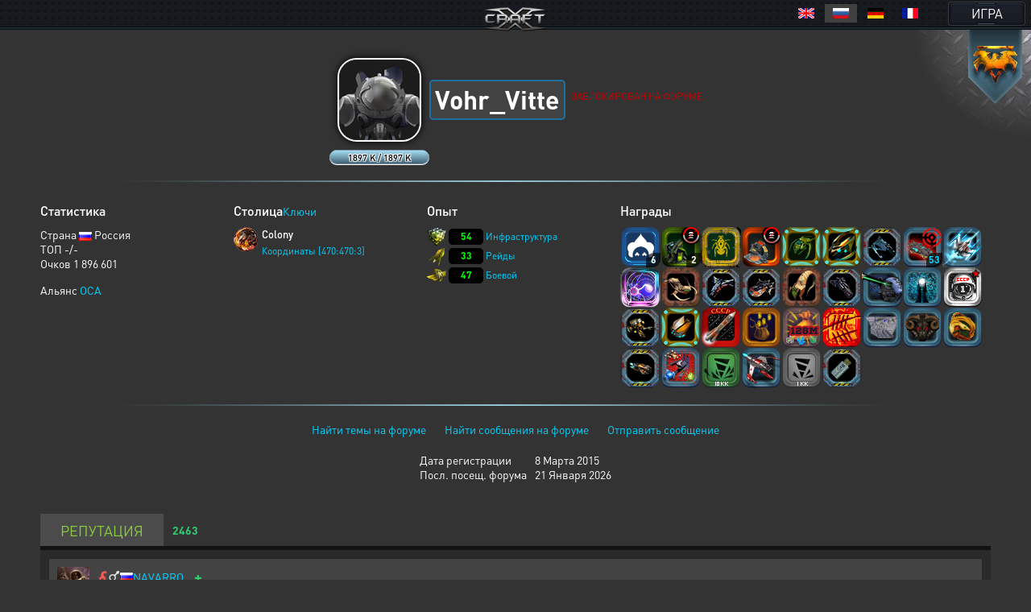

--- FILE ---
content_type: text/html; charset=UTF-8
request_url: https://xcraft.ru/user/Vohr_Vitte
body_size: 29903
content:
<!doctype html>
<html lang="ru">
<head>
	<meta charset="UTF-8">
	<meta name="viewport" content="width=device-width, user-scalable=no, initial-scale=1, maximum-scale=1">
	<meta name="description" content="Миллионы космических кораблей для эпичных боёв, тысячи игроков, сотни разнообразных зданий технологий и юнитов, десятки вариантов развития, три расы. Прикоснись к легенде в космической стратегии Xcraft." />
	<meta property="og:title" content="Vohr_Vitte - Профиль пользователя" /><meta property="og:description" content="космическая стратегия в реальном времени. Эпизод VI. Опоздавшие навсегда." /><meta property="og:image" content="/images/noavatar_t.png" /><meta property="og:type" content="website" />
	<title>Vohr_Vitte - Профиль пользователя</title>
	
	<link rel="stylesheet" type="text/css" href="/assets/build/jsm/292dc81b/assets/general-DRWpy2Gd.css"><link rel="stylesheet" type="text/css" href="/assets/build/jsm/292dc81b/assets/profile-BbQj67Y_.css"><link rel="stylesheet" type="text/css" href="/assets/build/jsm/292dc81b/assets/emoji-DM4B07ZL.css">
	<script type="module" src="/assets/build/jsm/292dc81b/errors.js" id="lgr-script" data-version="14268" data-logtype="errors" crossorigin="anonymous"></script>
<script type="module" src="/assets/build/jsm/292dc81b/polyfills.js" crossorigin="anonymous" defer></script>

<script>
	self.globalThis = typeof globalThis !== 'undefined' ? globalThis : self;
	
	self.readyPromise = new Promise(function(resolve) {self.readyResolver = resolve});
	self.$ = function(callback) {self.readyPromise.then(callback)};
	self['Main'] = {ready: self.readyPromise};
	Main.cdn = '';
</script>

<script>var __spaceWorker = '/assets/build/jsm/292dc81b/Space.Worker.js';</script>
<script type="module" src="/assets/build/jsm/292dc81b/lang/general.ru.js" crossorigin="anonymous" defer></script>
<script type="module" src="/assets/build/jsm/292dc81b/general2.js" crossorigin="anonymous" defer></script>

	<script>
		(function(timestamp, timezone) {
			var date = new Date();
			self.SERVER_TIMEZONE = timezone;
			self.SERVER_TIME_OFFSET = date.getTime() - timestamp;

			self.TIMEZONE_OFFSET = (date.getTimezoneOffset() + timezone) * 60 * 1000;
			self.TIME_OFFSET = date.getTime() - timestamp - self.TIMEZONE_OFFSET;
		})(1768978044963, 180);
		window.lang = {"d":"д","h":"ч","m":"м","s":"с","continue":"Продолжить","store":"Вместимость","metal":"Металл","crystal":"Минералы","deuterium":"Веспен","energy":"Энергия","perhour_in_hour":"Доход в час","perhour_in_day":"Доход в сутки","energy_production":"Выработка","energy_consumption":"Потребление","click_to_action":"Кликните для действия","write_message":"Написать сообщение","yes":"Да","no":"Нет","week":"Неделя","load":"Загрузка","loading":"Загружается","load_error":"При загрузке произошла ошибка","requirements":"Требуется","return_battle":"Вернуться к бою","close":"Закрыть","rename":"Переименовать","phoenix_code":"Код феникса","get_phoenix_code":"Получить код Феникса","get_phoenix_code_question":"Вы действительно хотите получить код Феникса? Стоимость получения 1000 кристаллов Хайдариан","terran":"Люди","zerg":"Ксерджи","protos":"Тоссы","xel_naga":"Реликты","others":"Прочие","amount":"Количество","amount_min":"К-во","level":"Уровень","level_min":"Ур","features_name":{"shield-type":"Тип брони","size-type":"Размер","mobility-type":"Манёвренность","armor-type":"Тип брони"},"simular_units":"Данный список показывает юниты со свойством \"{1}\" и значением \"{0}\"","simular_units_title":"Юниты с характеристикой {0}","build_hide_not_requirements_build":"Показать недоступные здания &gt;&gt","build_show_not_requirements_build":"&lt;&lt; Скрыть недоступные здания ","build_hide_not_requirements_reseach":"Скрыть пока не доступные исследования","build_show_not_requirements_reseach":"Показать пока не доступные исследования","no_new_build":"Нет возможности для постройки новых зданий ","on":"включено","off":"выключено","add":"Добавить","bookmarks_add_succes":"Закладка успешно добавлена","name":"Имя","coords":"Координаты","calculated_coords":"Расчётные координаты","ahead_obstacle":"Впереди препятствие.","ahead_obstacle_tip_title":"Впереди препятствие","ahead_obstacle_tip_content":"<p>Полёт был остановлен для предотвращения столкновения с объектом.<\/p><p>Выберите другое направление полёта или облетите препятствие вручную.<\/p>","actions":"Действия","planettypes":{"1":"Планета","2":"Обломки","3":"Луна","4":"Высокая орбита","9":"Астероид","station":"Станция"},"delete_bookmarks":"Удаление ссылки","delete_bookmarks_question":"Вы действительно хотите удалить данную ссылку?","edit":"Редактировать","all":"Все","deleting_group":"Удаление группы","del_group_question":"Вы действительно хотите удалить группу","cancel":"Отмена","newname":"Новое имя","hydarian":"Кристалл хайдариан","cost":"Стоимость","RenSS":{"title":"Переименование солнечной системы","mincost_info":"Минимальная стоимость переименования равна предыдущей стоимости переименования + 1 кристалл Хайдариан","mincost":"Текущая минимальная стоимость","currentNameSet":"Текущее имя установил"},"confirm":"Подтверждение","confirming":"Подтвердить","confirm_return_fleet":"Вы уверены что хотите вернуть назад данный флот?<br \/><span style=\"color: gray\">50% топлива вернётся на объект, если отменить до окончания времени разгона.<\/span>","bad_password":"Неправильный пароль","save_settings":"Сохранить настройки","you_lost_fleet":"Это приведёт к потери вашего контроля над ним, а юниты будут брошены без связи в космическом пространстве. Продолжить?","write_pass":"Для продолжения введите пароль ","ok":"Ок","one_of_fleet_on_coords":"На эти координаты летит один из ваших флотов:<br \/>","one_of_fleet_from_coords":"С этих координат возвращается один из ваших флотов:<br \/>","checking":"Подтверждение","change_email":"Изменение Email","for_change_email":"Для того что бы изменить почту, введите пароль ","without_group":"Без группы","see_awards":"Вы можете посмотреть ваши награды в ","your_profile":"вашем профиле","you_get_medal":"Вы получили медаль","congratulations":"Поздравляем!","drop_fleet":"Бросить флот","controlling":"Управление","sas_on":"включена","sas_on_service":{"terran":"гражданский флот","zerg":"вспомогательный флот","protoss":"гражданский флот"},"sas_off":"выключена","activate_your_profile":"Для того что бы посмотреть награды <a href=\"\/activation\/\">активируйте свой аккаунт<\/a>.","kill_unit":", <span color=\"#ff4040\">сбивая юнит<\/span> ","another_death":"\/0), который уже сбит. ","rw_miss_to":"промахивается по","Y":"<span class=\"int_attack\">Орудие Ямато<\/span> ","used":"использовал","EMI":"<span class=\"int_attack\">Эми<\/span>","radiation":"<span class=\"int_attack\">Радиация<\/span>","kis_spor":"<span class=\"int_attack\">Кислотные споры<\/span>","controll":"<span class=\"int_attack\">Боевое командование<\/span>","shield_fired":"<span class=\"int_attack\">Выжигание щита<\/span>","damage_stronger":"<span class=\"int_attack\">Усиление урона<\/span>","attack_land":"<span class=\"int_attack\">атакует по площади<\/span>","matrix":"<span class=\"int_attack\">Защитная матрица<\/span>","dark_dvig":"<span class=\"int_attack\">Тёмная стая<\/span>","battle_or":"<span class=\"int_attack\">Боевое командование<\/span>","plague":"<span class=\"int_attack\">Чумой<\/span>","attack_strength":"атакует силой ","attack_suicide":"самоубийственную атаку силой","performed":"совершает","infects":"заражает","losing":"теряя","auth_error":"Ошибка авторизации","battle_not_found":"Бой не найден","undefined_answer":"Неизвестный ответ:","ally":"Альянс","points":"Очки","achiviement":"Достижения","into":"в","of":"У","rebuilt":"отправлено на восстановление","damage":"урона","mettal_":"металла","crystal_":"минералов","deuterium_":"газа веспен","get":"получил","expirience":"опыта","at_the_end":"Итого","loading_resources":"Потери при загрузке ресурсов составили","miss":"потерял","points_":"очков","play":"Воспроизвести","replay":"Воспроизвести сначала","fleet_are_met":"Флоты соперников встретились","battle_begin":"Произошёл бой между следующими флотами игроков","vs":"против","get_award":"награды","get_award_key":" ключ игрока <a target=\"_blank\" href=\"\/user\/%s%\">%s%<\/a>","not_get_award":"не смог получить ключ игрока <a target=\"_blank\" href=\"\/user\/{{ user_name }}\">{{ user_color_name | raw }}<\/a>, потому что он заблокирован ещё на {{ time }}","not_get_award_telepathist":"не смог получить ключ игрока <a target=\"_blank\" href=\"\/user\/{{ user_name }}\">{{ user_color_name | raw }}<\/a> из-за действия {{ infos(telepathist_id, 'Телепата') }}","attacks_damage":"Было нанесено урона атакующими","defenders_damage":"Было нанесено урона обороняющимися","missions":"Приказы","mission":"Приказ","has_failed":"провалены","has_failed_":"провален","lex_on_planet":"На планете Лекс(ы) игрока","has_eat":"поглотил(и)","eater_full":"ничего не смог поглотить, так как был полон","poisons":"отравленный","from":"с","to":"по","from_":"от","doesnt_kill":"не было разрушено","take":"и добыл(и)<br>","mission_poison":"Во время выполнения приказа были отравлены","fortification":"Здания выделенные <span style=\"color: #AC75DF\">фиолетовым<\/span> цветом не могут быть поглощены лексом ниже текущего уровня из-за защиты технологией фортификации или щитовой батареи.","lex_didnt_find":"Лекс не смог найти подходящих зданий для пожирания.","moon_has_destroyed":"Атакующий уничтожил луну","comet_has_destroyed":"Атакующий уничтожил комету","station_has_destroyed":"Атакующий уничтожил пиратскую станцию","has_destroyed":"Атакующий уничтожил планету обороняющегося, теперь на этом месте&nbsp;","destroyed_to_asteroid":"находится астероид.","destroyed_to_void":"образовалась пустота.","not_strong":"Текущей силы разрушителей не хватило для разрушения объекта.","chance_destruct":"Шанс уничтожения","chance_destruct_fleet":"Шанс разрушение флота","chance_destroy_moon":"Шанс уничтожения луны гравитационной волной","chance_of_kaboom":"Шанс взрыва","fleet_dead":"При уничтожении объекта из-за обратной гравитационной волны весь атакующий флот погиб.","fleet_part_dead":"При уничтожении объекта из-за обратной гравитационной волны погибли следующие флоты: ","player":"Игрок","player_":"игроком","attack_power":"Сила атаки разрушителей","destroy_moon":"разрушил луну.<br>","destroy_moon_debris":"Разрушение объекта образовало <span class=\"res-icon metal very-small\">{metal}<\/span> металла и <span class=\"res-icon crystal very-small\">{crystal}<\/span> минералов на орбите.<br>","destroy_gravity":"Уничтожители нанесли <span class=\"color-danger\">{power}<\/span> урона структуре.","destroy_gravity_lost":"Осталось <span style=color:lime>{lost}<\/span>","killers_of_player":"Разрушители игрока","not_strong_to_destroy_moon":"Мощности лунных разрушителей не хватило для уничтожения луны","miss_fleet_moon":"потерял флот {fleet} при разрушении луны","miss_fleet_no_moon":"потерял флот {fleet} при попытке уничтожить луну","grav_vol":"произвели мощную гравитационную волну.","chance_to_sestroy_fleet_moon":"Шанс уничтожения атакующего флота отражённой волной","take_planet":"успешно захватил планету.","take_station":"успешно захватил пиратскую станцию.","cant_take_planet_colon":"не смог захватить данный объект, из-за недостаточного количества слотов колонизации.","cant_take_planet_killed_colon":"не смог захватить данный объект, все колонизаторы погибли в бою.","cant_take_planet_already":"не смог захватить данный объект, т.к. он уже колонизирован.","cant_poisions":"не смог заразить","becouse_no_build":"так как такого здания нет.","becouse_no_zaraz":"так как королевы погибли в бою.","already_zar":"так как здание уже заражено.","has_zaraz":"был успешно заражён","has_zaraz_":"была успешно заражена","friend_wins":"Бой завершился ничьей.","attacker_win":"Нападающие выиграли битву! Все войска обороняющихся уничтожены или отступили.","defenders_win":"Обороняющиеся выиграли битву! Все войска атакующих уничтожены или отступили.","by_big_energy":"Благодаря огромной энергии обломки","and":"и","connect_and_moon":"соединяются, образуя новую луну Moon","connect_and_moon2":"соединяются, образуя новую луну","chance_moon":"Шанс появления луны составляет","ribbons":"Теперь на данных пространственных координатах в виде обломков находится","end_of_battle":"Итоги","round":"Раунд","open_hide":"Свернуть \/ Развернуть","shots_all_damage":"делает выстрелы общей мощностью","more":"Подробности","attack":"Атака","shields":"Щиты","armor":"Броня","rezerv":"Резерв","obluch":"Облученных","shots_amount":"Выстрелов","aplied":"применил","apply":"Применить","has_take_owner":"перехвачено","bang":"сбивая","units":"юнитов","to_the_end":"в конец","to_the_begin":"в начало","awards":"Награды","technologies":"Технологии","open_finish":"Открыть итоги","copy_adress":"Скопировать адрес","link_battle":"Ссылка на бой","next_page":"Следующая","last_page":"Последняя","previuos_page":"Предыдущая","first_page":"Первая","load_finish":"Загрузка отчёта боя","connect_error":"Ошибка соединения","try_to_refresh":"Попробуйте обновить страницу.","good_auth":"Успешная авторизация","award_inf":"Информация о награде","aggression_inf":"Агрессия к противнику","btl_save_raport":"Вы можете сохранить данный отчёт о бое в игровом блокноте.","error":"Ошибка","connect_battle":"Идёт бой, подключиться","shield_armor_damage":"урон","outlaw_attack":"Это сильный игрок, который не может атаковать вас в обычных условиях. Однако если вы атакуете его первым, ваша защита новичков будет выключена на 7 дней и в это время вас смогут атаковать любые игроки.","send":"Отправить","already_killed":"Промах","localtime":["Воскресенье","Понедельник","Вторник","Среда","Четверг","Пятница","Суббота","Января","Февраля","Марта","Апреля","Мая","Июня","Июля","Августа","Сентября","Октября","Ноября","Декабря","ое","ое","е","ое"],"vl_activate_msg":"Ваш персонаж не защищён паролем. Пожалуйста, защитите аккаунт и получите в подарок 10 ускорителей и двойную выработку.","vl_title":"Защита персонажа","vl_submit":"Защитить","retreats_fleet":"отступает флотом","entering_fleets":"вступает флотом","transportable_destruct":"потерял из-за недостатка транспортировщиков","btl_rebirth_fleet":"возрождается","btl_crashed_fleet":"от внешнего гравитационного урона разрушаются ","unit_name":"Имя","unit_hp":"Броня","unit_shield":"Щит","unit_attack":"Атака","unit_speed":"Скорость","unit_capacity":"Вместимость","unit_consumption":"Топливозатраты","unit_destruction":"Урон по структуре (в минуту)","battle_artefact_fail_mission":"Не смог захватить ни одного артефакта, миссия провалена.","capture":"захватил","btl_debris_out_of_battle":"За прошедший бой было образовано","btl_debrises":"обломков","emergency_reloader_title":"Перезагрузка страницы","emergency_reloader":"Внимание. Через {time} произойдёт принудительная перезагрузка страницы.<br\/>Все не сохраненёные или не отправленные данные будут утеряны, для избежания этого завершите все активные действия.<br\/>Чтобы не ждать, вы можете нажать кнопку «Обновить сейчас».","emergency_reloader_reload_now":"Обновить сейчас","after_share_message":"Траектория флота сделана общевидимой в галактике для ваших союзников","btl_hold_debrices":"Из трюмов кораблей выпало","btl_hold_debrices_deuterium":"и улетучилось","destrict_ally_bank":"После разрушения <a data-infos=\"91\" href=\"\/infos\/?gid=91\">банка альянса<\/a> по планете было рассыпано","month":"месяц","gl_erro_load_planet":"Ошибка загрузки информации о планете.","at":"в","attack_modal_title":"Внимание!","attack_modal_text":"<span style=\"color: yellow;\">На вашу планету напали. Управляйте боевыми кораблями для эффективнейшего распределения боевых единиц.<\/span>","attack_modal_button":"В бой!","request_acces":"Заявка успешно отправлена","show_table_requests":"Показать таблицу заявок","hide_table_request":"Скрыть таблицу заявок","zerg_insect_diagonal":"Сущность не умеет летать по диагонали!","fl_spam":"спам-флот","fl_spam_text":"[is_detected][is_enabled]Скрыто[\/is_enabled][is_disabled]Может быть скрыто[\/is_disabled]: {amount} спам-флотов с общим количеством очков {points}.[is_enabled]<br><br>При отключении фильтра, все флоты ({amount}) будут отображены. В этом случае, может произойти сбой браузера, который приведет к его падению или зависанию.[\/is_enabled][\/is_detected]","fl_total_amount":"Общая численность","fl_robbery_no_priority":"Без приоритета","fl_autoreturn_swith_off":"Выключен","fl_autoreturn_swith_on":"Включен","fl_combat_force":"Пригласить союзника в атаку","fl_destroy_rockets":"Уничтожить ракеты","fl_fleet_return_time":" Флот вернётся назад","fl_gamer":"игрока","fl_in_battle":"В бою","fl_reach_target":"Достигнет цели","fl_recall":"Отозвать","fl_return_fleet":"Отзыв флота","fl_return_in":"Прилетит в","fl_sending":"Отправка","fl_server_time":"время сервера","fl_settings":"Параметры","fl_settings_autoreturn":"Авто-возврат при отсутствии обломков","fl_settings_autoreturn_occupation":"Авто-возврат при заполнении трюмов","fl_settings_agr":"Агрессия","fl_settings_battle_begin_alarm":"Оповещение о начале боя","battle_begin_alarm_help":"При достижении флотом конечных координат и начале боя прозвучит сигнал","fl_resource_priority":"Приоритет вывозимых ресурсов при грабеже","fl_share_fleet":"Раскрыть флот","fl_share_delete":"Удалить видимость флота","fl_flight_visibility":"Видимость полета","fl_flight_visibility_unknown":"Неизвестно, однако это поправимо, с помощью <a href=\/infos\/?gid=641 data-infos=641>Телепата<\/a> вы сможете видеть игроков, которым видно ваш полет.","fl_throw_res_mouseover":"Выбросить ресурсы","fl_teleport":"Телепорт флота","fl_throw_select_all_res":"Все","fl_time_arrival":"Вернётся","fl_txtinfo_fleet_owner":"Ваш флот ","fl_txtinfo_fleet_return_with":" возвращается с ","fl_txtinfo_fleet_start_to":" отправлен на ","fl_txtinfo_fleet_start_with":" стартовавший с ","fl_txtinfo_fleet_target":"Чужой флот ","fl_txtinfo_fleet_target_time":" и достигнет цели ","fl_txtinfo_fleet_with_mission":" с приказом ","flf_finishtime":"Окончание","flf_timeleft":"Осталось","flf_totarget":"до цели","flfres_metall":"металл","flfres_mineral":"минерал","flfres_vespen":"веспен","teleport_fleet":"Призвать флот","teleport_fleet_help":"Вы действительно хотите призвать данный флот? Он будет призван в оборону трибунала за 6 минут.","flf_holding":"удерж.","flf_return":"возврат","flf_transportingres":"Перевозимые ресурсы","battle_begin_come":"Идёт бой, подключиться","control":"Управлять","feat_begin_come":"Перейти в обзор флота","simulator_on":"Войти в ручной режим","flf_btn_battle_report":"Посмотреть боевой отчет","kick_fleet":"Бросить флот","fl_returned":"Возвращается","fl_flying_fleets":"Слотов","fl_expeditions":"эксп.","fl_no_flying_fleets":"Нет флотов в полёте","fl_retreat":"Выйдет из боя через ","fl_warm_up_end":"Разгон","combat_report":"Боевой отчёт","connect_battle_text":"Подключиться к бою","gl_fleets_on_coords":"Флоты в полете","flf_compoundfleet":"Состав флота","sys_planettypes":{"1":["Планет","Планета","Планеты","Планету","Планеты","Планете","Планете"],"2":["Полей обломков","Поле обломков","Поля обломков","Поле обломков","Поля обломков","Поле обломков","Полю обломков"],"3":["Лун","Луна","Луны","Луну","Луны","Луне","Луне"],"31":["Насекомых сущностей","Насекомая сущность","Насекомой сущности","Насекомую сущность","Насекомой сущности","Насекомой сущности","Насекомой сущности"],"3.1":["Насекомых сущностей","Насекомая сущность","Насекомой сущности","Насекомую сущность","Насекомой сущности","Насекомой сущности","Насекомой сущности"],"4":["Координат","Координаты","Координат","Координаты","Координат","Координатах","Координатам"],"41":["Средней орбиты","Средняя орбита","Средней орбиты","Среднюю орбиту","Средней орбиты","Средней орбите","Средней орбите"],"5":["Пустоты","Пустота","Пустоты","Пустоту","Пустоты","Пустоте","Пустоте"],"6":["Кротовых нор","Кротовая нора","Кротовые норы","Кротовую нору","Кротовой норы","Кротовой норе","Кротовой норе"],"9":["Астероидов","<a href=\/infos\/?gid=asteroid data-infos=asteroid>Астероид<\/a>","Астероиды","Астероид","Астероида","Астероиде","Астероиду"],"7":{"0":"ППС","2":"ППС","3":"ППС","4":"ППС","5":"ППС","6":"ППС","1":"<a href=\"\/infos\/?gid=pps\" data-infos=\"pps\">ППС<\/a>"},"72":["Станций","Станция","Станции","Станцию","Станции","Станции","Станции"],"111":["Алстанций","Алстанция","Алстанции","Алстанцию","Алстанции","Алстанции","Алстанции"],"12":["Врат","<a href=\"\/infos\/?gid=gate_statuses\" data-infos=\"gate_statuses\">Врата<\/a>","Врат","Врата","Врат","Вратах","Вратам"],"13":["Комет","<a href=\"\/infos\/?gid=comet\" data-infos=\"comet\">Комета<\/a>","Кометы","Комету","Кометы","Комете","Комете"],"14":["Дендрариумов","Дендрариум","Дендрариума","Дендрариум","Дендрариума","Дендрариуме","Дендрариуме"],"112":["Пристаней","Пристань","Пристани","Пристань","Пристани","Пристани","Пристани"],"113":["Капсул","Капсула","Капсулы","Капсулу","Капсулы","Капсуле","Капсуле"],"114":["Банков","Банк","Банка","Банк","Банка","Банке","Банку"],"71":{"0":"Храмов","2":"Храма","3":"Храм","4":"Храмы","5":"Храме","6":"Храму","1":"<a href=\"\/infos\/?gid=temple\" data-infos=\"temple\">Храм<\/a>"},"32":["Дунклеостеев","Дунклеостей","Дунклеостеи","Дунклеостей","Дунклеостеи","Дунклеостеи","Дунклеостеи"],"90":["Силусов","Силус","Силуса","Силус","Силусы","Силусе","Силусу"],"93":["Бронисов","Бронис","Брониса","Бронис","Брониса","Бронисе","Бронису"],"94":["Атакисов","Атакис","Атакиса","Атакис","Атакисы","Атакисе","Атакису"],"95":["Щитисов","Щитиса","Щитису","Щитис","Щитисы","Щитисе","Щитису"],"8":{"0":"ОПС","2":"ОПС","3":"ОПС","4":"ОПС","5":"ОПС","6":"ОПС","1":"<a href=\"\/infos\/?gid=ops\" data-infos=\"ops\">ОПС<\/a>"},"595":["Потрошителей","Потрошитель","Потрошителя","Потрошитель","Потрошители","Потрошителе","Потрошителю"]},"online_record":"Он-лайн игроков. Рекорд: {max}","gl_arrow_help_title":"Подсказка","gl_arrow_help_text":"Перемещайтесь по экрану с зажатой кнопкой мыши чтобы достичь цели. Вы можете использовать колёсико мыши для изменения масштаба карты галактики.","teleport_gate":"Врата телепортации","infos_insect_delay":"Прыжок задержан","iface_menu_galaxy":"Галактика","agr_help":"Ваш флот вступит в бой ради выполнения приказа. Если агрессия выключена при обнаружении врага ваш флот будет отступать.","push_notify_request_title":"Уведомления","push_notify_request":"Вы хотите, чтобы мы оповещали вас об атаках, проходящих на ваши планеты, а так же о других действиях посредством системных уведомлений <b>на данном устройстве<\/b>?<br\/>Это позволит вам успеть спрятать флот и ресурсы до прилёта врага. Вы можете позже включить данные уведомления в настройках игры.","enable":"Включить","push_do_not_turn":"Не включать","push_do_not_ask":"Не спрашивать","push_enable_error":"При включении системного уведомления произошла ошибка. Вы можете повторить попытку включения в настройках оповещения.","actions_help_text":"<p>Кнопка \"Разделить\" — для отдачи приказа группе разделиться на две части. Отданные ранее приказы после разделения флота не распространяются на новую группу.<\/p>\n<p>Кнопка \"Двигаться\" — для отдачи приказа переместиться в указанную точку на поле боя. Каждый последующий такой приказ сокращает расстояние для перемещения в два раза.<\/p>\n<p>Кнопка \"Атака\" — для отдачи приказа атаковать конкретную цель.<\/p>","chat_forum_quote":"Цитата:","refresh":"Обновить","ws":{"error_title":"Ошибка подключения","errors":{"1":"При подключении к серверу возникла ошибка. Для продолжения попробуйте обновить страницу.","2":"Сессия устарела. Для продолжения обновите страницу."}},"confirm_trainer_remove":"Вы уверены, что хотите отказаться от наставника?","upload_wrong_extension":"Недопустимый формат файла","period":"Период","year":"год","years":"лет","network_error_text":"При загрузке содержимого произошла ошибка.","network_error_check":"Проверьте наличие интернет соединения и повторите попытку.","network_error_description":"Текст ошибки","network_error_details":"Показать\/Скрыть подробности","gate_error_select_output":"Выберите Врата назначения.","number_endings":{"1":"&nbsp;к","2":"&nbsp;М","3":"&nbsp;Г","4":"&nbsp;Т"},"total_cost":"Общая стоимость","total_cost_hint":"Общая стоимость уровня показывает суммарное количество ресурсов, которое потребуется затратить на все уровни, вплоть до данного, исключая уже существующие.<br>\n<span style='color:orange'>Например, если для здания построен уровень 10, то общая стоимость уровня 13 покажет сумму затрат на уровни 11, 12 и 13.<\/span>\n<br>\n<br>\nПо умолчанию, «существующий» уровень принимается равным текущему уровню объекта, но вы можете выбрать любой уровень в таблице, чтобы пересчитать общую стоимость. Щёлкните по заголовку «Ур.», чтобы увидеть общую стоимость всех уровней.","hooray":"Ура!","new_award":"Новая награда","award_msg_title":"За выполнение задания вы получили награду","open":"открыть","phalanx":"Фаланга","music":"Музыка","rt_val":null,"rt_now":"Только что","3d_disabled":"Из-за недостатка системных ресурсов не удалось отобразить 3D для текущего объекта. <a class=\"reload_3d_animation\" href=\"\">Повторить<\/a>","are_you_sure":"Вы уверены?","fl_fleet_info":"Информация о флоте","fl_current_coords":"Полётные координаты","fl_distance_to_target":"Дистанция до цели","fl_distance_from_current":"Дистанция от текущей планеты","local_coords":"Локальные координаты","fl_distance_unit":"укм.","fl_free_flight":"Свободный полет","fl_free_flight_exit":"Обзор","fl_exit_of_free_flight":"Вы действительно хотите завершить полет?","movement_time_button_cancel":"Отменить","movement_time":"Время движения","movement_speed_unit":"м\/c","renegade":"Статус флота «Ренегат»","new_fleet_vassal_text":"Можно усилить флот новой единицей!\nРасскажите друзьям и получите <span class=\"icon hydarian\"><\/span> по партнёрской программе.\nВы даже сможете получать реал!\nЕсли у вас есть <a href=\/infos\/?gid=91 data-infos=91>Банк<\/a> ваши друзья будут автоматически регистрироваться с новыми планетами рядом с вами, а вы получать % с их выработки.","new_fleet_get_vassal":"Получить <span class=\"icon hydarian\"><\/span> и ресурсы за друзей","new_fleet_share_title":"Моя империя становится сильнее с каждым днём! Теперь я могу приказать построить {name}","gun_set_target":"Навести","gun_aiming_caption":"Наведение на цель","gun_aiming_description":"Укажите локальные координаты цели для движения или стрельбы гравитационной пушки, и станция будет установлена в нужном направлении. <span style=\"color: gray\">Вы можете скопировать координаты в формате X:Y:Z и вставить в любое из полей ниже, они будут распознаны автоматически.<\/span>","bestiary_repeat":"Повторить","fleet_aiming_description":"Укажите локальные координаты цели для движения и флот будет установлен в нужном направлении. <span style=\"color: gray\">Вы можете скопировать координаты в формате X:Y:Z и вставить в любое из полей ниже, они будут распознаны автоматически.<\/span>","diameter":"Диаметр","go_to_comet_overview":"Перейти к обзору кометы","gl_fleets":"Флоты","from_coord":"Координаты вылета","craft_source":"Ингредиенты","craft_module":"Модули","craft_booster":"Бустеры","craft_recipe":"Рецепты","craft_building":"Здания","no_data":"нет данных","module_error_title":"Ошибка загрузки","module_error_info":"Произошла ошибка при загрузке требуемых ресурсов. Попробуйте перезагрузить страницу.","module_error_details":"Подробности","module_error_reload":"Перезагрузить сейчас","get_box":"забрать","emoji":"Эмодзи"};
	</script>
	<script type="application/json" id="update-page-json">{"transmissions":[],"modules":["scripts\/entries\/general\/profile.js"]}</script>
	<script nomodule src="/assets/js/outdated.js"></script>
</head>
<body lang="ru">

<div class="page-header after-both page-header_with-lang">
	<a href="/" class="page-header-logo"></a>

	<nav class="page-header-menu after-both" id="menu">
		<a href="/" class="no-link-decor page-header-btn page-header-menu-btn"><span class="page-header-btn-text">ИГРА</span></a>
	</nav>

			<div class="page-header-lang">
			<style>
.langsel{
	background: #000;
	display: inline-block;
	margin: 10px;
	position: absolute;
	padding: 5px;
	top: 0;
	right: 0;
	text-align: right;
	z-index: 999;
}
.langsel a{
	position:relative;
	display: inline-block;
	cursor:pointer;
	width:40px;
	height:23px;
}
.langsel a:hover{
	background: #202020;
	border: 0;
	text-decoration: none;
}
.langsel a.selected{
	background: #404040;
}
.langsel a:before {
	content:'';
	display:block;
	position:absolute;
	top:50%;
	left:50%;
	margin-left:-10px;
	margin-top:-7px;
	width:20px;
	height:13px;
	background:url("/images/lang/lang-icons.png") 0 0 no-repeat;
}
.langsel a.fr:before {
	background-position:-24px 0;
}
.langsel a.en:before {
	background-position:-48px 0;
}
.langsel a.de:before {
	background-position:-72px 0;
}
.langsel a.uk:before {
	background-position:-96px 0;
}
</style>

<div class="langsel">
	<a data-lang="en" title="English" class="en"></a>
	<a data-lang="ru" title="Русский" class="ru selected"></a>
	<a data-lang="de" title="Deutsch" class="de"></a>
	<a data-lang="fr" title="French" class="fr"></a>
	</div>

<script type="text/javascript">
	(function(){
		var langKey = "Xcraft_lang";
		var blocks = document.getElementsByClassName('langsel');
		for (var b = 0; b < blocks.length; b++) {
			for (var i = 0; i < blocks[b].children.length; i++) {
				blocks[b].children[i].addEventListener('click', function () {
					var name = this.dataset['lang'];
					const expire = new Date((new Date()).getTime() + 86400 * 365 * 1000);
					document.cookie = langKey + '=' + name + ';path=/;expires=' + expire.toUTCString() + ';Secure=true;SameSite=None';
					document.location.reload();
				});
			}
		}
	})();
</script>		</div>
	</div>
<div class="page-content race_terran raceTpl_terran">
	<div class="page-container">
		<div class="profile-info after-both delimiter-line-bottom">
			<div class="profile-avatar-wrapper row" data-uid="555451">
				<div class="profile-avatar-container">
					<img src="/images/noavatar_t.png" alt="Vohr_Vitte" class="profile-avatar">
				</div>

				
				<div class="profile-signal signal_level" data-action="attack" data-uid="555451" data-current="1896601" data-total="1896601" data-title="Уровень сигнала">
					<div class="profile-signal-current current"></div>
					<span class="profile-signal-text">1897 K / 1897 K</span>
				</div>
			</div>

			<div class="profile-user">
				<div class="profile-nick ">
                    <span class='user_sign'></span><span class=" noplayer player_inactive player_on_vacation ">Vohr_Vitte</span> 					<sup>ЗАБЛОКИРОВАН НА ФОРУМЕ</sup>
				</div>

							</div>
		</div>

		<div class="profile-stats after-both delimiter-line-bottom">
			<!-- общая информация -->
			<div class="profile-stats-common">
				<div class="profile-stats-header">
					<div class="profile-stats-title">Статистика </div>
				</div>
				<div class="profile-stats-content">
										<div class="profile-stats-row">
						Страна 
													<span class="flag flag-ru"></span> Россия
											</div>
										<div class="profile-stats-row">
						ТОП  -/-					</div>
					<div class="profile-stats-row">
                        Очков  1 896 601
					</div>

										<div class="profile-stats-row profile-stats-row_alliance">
                        Альянс 
						<a href="/alliance/14607/">OCA</a>
					</div>
					
									</div>
			</div>
			<div class="profile-stats-capital">
				<div class="profile-stats-header">
					<div class="profile-stats-title">Столица </div>
					<a href="/overview/keys/">Ключи</a>
				</div>
				<div class="profile-stats-content">
					<div class="profile-planet profile-capital">
						<div class="profile-planet-image-wrapper">
							<img alt="Colony" src="/images/galaxy/planets/micro/dry_2_1.png" class="profile-planet-image">
						</div>
						<div class="profile-planet-info">
							<div class="profile-planet-name">Colony</div>
							<div class="profile-planet-link"><a class="galaxy_coords" href="/galaxy/?mode=3&galaxy=470&system=470&planet=3">Координаты [470:470:3]</a></div>
						</div>
					</div>

                    
				</div>
			</div>
			<div class="profile-stats-exp">
				<div class="profile-stats-header">
					<div class="profile-stats-title">Опыт </div>
				</div>
				<div class="profile-stats-content">
					<table class="exp-table">
						<tbody>
						<tr>
							<td class="icon"><div class="exp-icon exp-icon_1001"></div></td>
							<td class="level"><div class="level-value">54</div></td>
							<td><a href="/go.php?page=infos&amp;gid=1001">Инфраструктура</a></td>
						</tr>
						<tr>
							<td class="icon"><div class="exp-icon exp-icon_1002"></div></td>
							<td class="level"><div class="level-value">33</div></td>
							<td><a href="/go.php?page=infos&amp;gid=1002">Рейды</a></td>
						</tr>
						<tr>
							<td class="icon"><div class="exp-icon exp-icon_1003"></div></td>
							<td class="level"><div class="level-value">47</div></td>
							<td><a href="/go.php?page=infos&amp;gid=1003">Боевой</a></td>
						</tr>
																		</tbody>
					</table>
				</div>
			</div>
			<div class="profile-stats-awards">
				<div class="profile-stats-header">
					<div class="profile-stats-title">Награды </div>
									</div>
				<div class="profile-stats-content awards-list after-both">
															<div class="medal " data-award="70136" data-award-count="6"
						 data-help="<div class=title>Выбрал сторону Деда Мороза</div><div class='content'>Участник новогоднего события. Воин света Деда Мороза.</div>"
						 data-align="top">
						<img alt="Выбрал сторону Деда Мороза" src="/images/awards/70136.png" class="medal-img">
													<div class="medal-count">6</div>						
					</div>
																				<div class="medal " data-award="70003" data-award-count="2"
						 data-help="<div class=title>Медаль обнуления истощения скважины газа Веспен</div><div class='content'>Обнуляет истощение &lt;a href=/infos/?gid=3 data-infos=3&gt;скважины газа Веспен&lt;/a&gt;. После использования исчезает. Можно найти в экспедиции.</div>"
						 data-align="top">
						<img alt="Медаль обнуления истощения скважины газа Веспен" src="/images/awards/70003.png" class="medal-img">
													<div class="medal-count">2</div>						
					</div>
																				<div class="medal " data-award="982" data-award-count="1"
						 data-help="<div class=title>Медаль второго класса</div><div class='content'>Эту медаль можно обменять на медаль флота. Выдается за заслуги перед проектом.</div>"
						 data-align="top">
						<img alt="Медаль второго класса" src="/images/awards/982.png" class="medal-img">
													<div class="medal-count">1</div>						
					</div>
																				<div class="medal " data-award="70001" data-award-count="1"
						 data-help="<div class=title>Медаль обнуления истощения шахты металла</div><div class='content'>Обнуляет истощение &lt;a href=/infos/?gid=1 data-infos=1&gt;шахты металла&lt;/a&gt;. После использования исчезает. Можно найти в экспедиции.</div>"
						 data-align="top">
						<img alt="Медаль обнуления истощения шахты металла" src="/images/awards/70001.png" class="medal-img">
													<div class="medal-count">1</div>						
					</div>
																				<div class="medal " data-award="863" data-award-count="1"
						 data-help="<div class=title>Медаль флота «Зелёный дроид»</div><div class='content'>Эту медаль можно обменять на 187 юнитов «Зелёный дроид». Если вы владеете медалью, то стоимость постройки этого юнита уменьшается на 1%. Бонус от нескольких медалей не суммируется.</div>"
						 data-align="top">
						<img alt="Медаль флота «Зелёный дроид»" src="/images/awards/863.png" class="medal-img">
													<div class="medal-count">1</div>						
					</div>
																				<div class="medal " data-award="877" data-award-count="1"
						 data-help="<div class=title>Медаль флота «Исследователь»</div><div class='content'>Эту медаль можно обменять на 3 юнита «Исследователь». Если вы владеете медалью, то стоимость постройки этого юнита уменьшается на 1%. Бонус от нескольких медалей не суммируется.</div>"
						 data-align="top">
						<img alt="Медаль флота «Исследователь»" src="/images/awards/877.png" class="medal-img">
													<div class="medal-count">1</div>						
					</div>
																				<div class="medal " data-award="822" data-award-count="1"
						 data-help="<div class=title>Медаль флота «Научное судно»</div><div class='content'>Эту медаль можно обменять на 3 юнита «Научное судно». Если вы владеете медалью, то стоимость постройки этого юнита уменьшается на 1%. Бонус от нескольких медалей не суммируется.</div>"
						 data-align="top">
						<img alt="Медаль флота «Научное судно»" src="/images/awards/822.png" class="medal-img">
													<div class="medal-count">1</div>						
					</div>
																				<a class="medal" data-award="731" data-award-count="53" href="/rw.php?raport=b38fe31c803dbbf3a5c2438a97475f90" target="_blank"
					   data-help="<div class=title>Разгибатор</div><div class='content'>Носитель этой медали есть легендарный уничтожитель самых сильных флагманов во Вселенной. С каждым убитым Наджибейтором медаль усиливает атаку Наджибейторов носителя медали на 0,1%.</div>"
					   data-align="top">
						<img alt="Разгибатор" src="/images/awards/731.png" class="medal-img">
						<div class="medal-count">53</div>					</a>
																				<div class="medal " data-award="768" data-award-count="1"
						 data-help="<div class=title>Медаль 1kk очков статистики</div><div class='content'>Увеличивает выработку на 0.9%, выдаётся за 1&amp;nbsp;000&amp;nbsp;000 набранных очков статистики</div>"
						 data-align="top">
						<img alt="Медаль 1kk очков статистики" src="/images/awards/768.png" class="medal-img">
													<div class="medal-count">1</div>						
					</div>
																				<div class="medal " data-award="70201" data-award-count="1"
						 data-help="<div class=title>Плазма Разлома</div><div class='content'>Позволяет телепортировать спутники на координаты &lt;a href=/galaxy/0:0:9/?max&gt;[0:0:9]&lt;/a&gt;, телепортация обратно невозможна. Даёт бонус 1% к дальности телепортации.</div>"
						 data-align="top">
						<img alt="Плазма Разлома" src="/images/awards/70201.png" class="medal-img">
													<div class="medal-count">1</div>						
					</div>
																				<div class="medal " data-award="850" data-award-count="1"
						 data-help="<div class=title>Медаль флота «Королева»</div><div class='content'>Эту медаль можно обменять на 27 юнитов «Королева». Если вы владеете медалью, то стоимость постройки этого юнита уменьшается на 1%. Бонус от нескольких медалей не суммируется.</div>"
						 data-align="top">
						<img alt="Медаль флота «Королева»" src="/images/awards/850.png" class="medal-img">
													<div class="medal-count">1</div>						
					</div>
																				<div class="medal " data-award="804" data-award-count="1"
						 data-help="<div class=title>Медаль флота «Истребитель»</div><div class='content'>Эту медаль можно обменять на 104 юнита «Истребитель». Если вы владеете медалью, то стоимость постройки этого юнита уменьшается на 1%. Бонус от нескольких медалей не суммируется.</div>"
						 data-align="top">
						<img alt="Медаль флота «Истребитель»" src="/images/awards/804.png" class="medal-img">
													<div class="medal-count">1</div>						
					</div>
																				<div class="medal " data-award="813" data-award-count="1"
						 data-help="<div class=title>Медаль флота «Уничтожитель»</div><div class='content'>Эту медаль можно обменять на 5 юнитов «Уничтожитель». Если вы владеете медалью, то стоимость постройки этого юнита уменьшается на 1%. Бонус от нескольких медалей не суммируется.</div>"
						 data-align="top">
						<img alt="Медаль флота «Уничтожитель»" src="/images/awards/813.png" class="medal-img">
													<div class="medal-count">1</div>						
					</div>
																				<div class="medal " data-award="843" data-award-count="1"
						 data-help="<div class=title>Медаль флота «Пожиратель»</div><div class='content'>Эту медаль можно обменять на 4 юнита «Пожиратель». Если вы владеете медалью, то стоимость постройки этого юнита уменьшается на 1%. Бонус от нескольких медалей не суммируется.</div>"
						 data-align="top">
						<img alt="Медаль флота «Пожиратель»" src="/images/awards/843.png" class="medal-img">
													<div class="medal-count">1</div>						
					</div>
																				<div class="medal " data-award="815" data-award-count="1"
						 data-help="<div class=title>Медаль флота «Линейный крейсер»</div><div class='content'>Эту медаль можно обменять на 6 юнитов «Линейный крейсер». Если вы владеете медалью, то стоимость постройки этого юнита уменьшается на 1%. Бонус от нескольких медалей не суммируется.</div>"
						 data-align="top">
						<img alt="Медаль флота «Линейный крейсер»" src="/images/awards/815.png" class="medal-img">
													<div class="medal-count">1</div>						
					</div>
																				<a class="medal" data-award="714" data-award-count="1" href="/rw.php?raport=926677212e174f1e5c96f5dcda147880" target="_blank"
					   data-help="<div class=title>Безупречная победа</div><div class='content'>+1% к атаке флота.&lt;br&gt;Выдаётся за разгром обороняющихся на более 100 тысяч очков боевого опыта с потерями в 10 раз меньше.</div>"
					   data-align="top">
						<img alt="Безупречная победа" src="/images/awards/714.png" class="medal-img">
						<div class="medal-count">1</div>					</a>
																				<a class="medal" data-award="715" data-award-count="1" href="/rw.php?raport=6d283c7dddfb9500adcbea7c0bb86284" target="_blank"
					   data-help="<div class=title>Мастер обороны</div><div class='content'>+1% к структуре и щитам обороны.&lt;br&gt;Выдаётся за разгром атакующих на более 100 тысяч очков боевого опыта с потерями в 10 раз меньше.</div>"
					   data-align="top">
						<img alt="Мастер обороны" src="/images/awards/715.png" class="medal-img">
						<div class="medal-count">1</div>					</a>
																				<div class="medal " data-award="70020" data-award-count="1"
						 data-help="<div class=title>Медаль имени Леонова</div><div class='content'>18 марта 1965 года Леонов Алексей Архипович стал первым человеком, который вышел в открытый космос. Это почти также страшно как играть в Xcraft.&lt;br&gt;Увеличивает выработку на один день.</div>"
						 data-align="top">
						<img alt="Медаль имени Леонова" src="/images/awards/70020.png" class="medal-img">
													<div class="medal-count">1</div>						
					</div>
																				<div class="medal " data-award="809" data-award-count="1"
						 data-help="<div class=title>Медаль флота «Переработчик»</div><div class='content'>Эту медаль можно обменять на 19 юнитов «Переработчик». Если вы владеете медалью, то стоимость постройки этого юнита уменьшается на 1%. Бонус от нескольких медалей не суммируется.</div>"
						 data-align="top">
						<img alt="Медаль флота «Переработчик»" src="/images/awards/809.png" class="medal-img">
													<div class="medal-count">1</div>						
					</div>
																				<div class="medal " data-award="874" data-award-count="1"
						 data-help="<div class=title>Медаль флота «Дистиллятор»</div><div class='content'>Эту медаль можно обменять на 29 юнитов «Дистиллятор». Если вы владеете медалью, то стоимость постройки этого юнита уменьшается на 1%. Бонус от нескольких медалей не суммируется.</div>"
						 data-align="top">
						<img alt="Медаль флота «Дистиллятор»" src="/images/awards/874.png" class="medal-img">
													<div class="medal-count">1</div>						
					</div>
																				<div class="medal " data-award="740" data-award-count="1"
						 data-help="<div class=title>Медаль Гагарина</div><div class='content'>12 апреля 1961 года Юрий Гагарин стал первым человеком в мировой истории, совершившим полёт в космическое пространство. Ракета-носитель «Восток» с кораблём «Восток», на борту которого находился Гагарин, была запущена с космодрома Байконур. После 108 минут пребывания в космосе Гагарин успешно приземлился.&lt;br&gt;Медаль выдается за исследование просторов вселенной, увеличивая скорость шпионских зондов на 10.8%.</div>"
						 data-align="top">
						<img alt="Медаль Гагарина" src="/images/awards/740_9c2b75.png" class="medal-img">
													<div class="medal-count">1</div>						
					</div>
																				<div class="medal " data-award="730" data-award-count="1"
						 data-help="<div class=title>Делец (уровень 2)</div><div class='content'>Стоимость комиссии при продаже товара или при покупке уменьшается на 1% за уровень медали, т.е. за 1000, 10&amp;nbsp;000, 100&amp;nbsp;000 и т.д. полученных со сделок кристаллов хайдариан.</div>"
						 data-align="top">
						<img alt="Делец (уровень 2)" src="/images/awards/730L2.png" class="medal-img">
													<div class="medal-count">1</div>						
					</div>
																				<div class="medal " data-award="732" data-award-count="1"
						 data-help="<div class=title>Расхититель планет (уровень 8)</div><div class='content'>Медаль выдается за успехи в разграблении объектов во вселенной и получении металла, минералов и веспена с них. Каждый уровень добавляет +0.33% к вместимости флота.</div>"
						 data-align="top">
						<img alt="Расхититель планет (уровень 8)" src="/images/awards/732L8.png" class="medal-img">
													<div class="medal-count">1</div>						
					</div>
																				<div class="medal " data-award="709" data-award-count="1"
						 data-help="<div class=title>Космический стаж (уровень 10)</div><div class='content'>Медаль выдается за годы проведенные вместе с игрой. Количество засечек на изображении означает количество лет. Скорость разрушения построек увеличивается на 1% с каждой засечкой.</div>"
						 data-align="top">
						<img alt="Космический стаж (уровень 10)" src="/images/awards/709L10.png" class="medal-img">
													<div class="medal-count">1</div>						
					</div>
																				<div class="medal " data-award="753" data-award-count="1"
						 data-help="<div class=title>Талисман Atreides</div><div class='content'>+1% к щитам флота.&lt;br&gt;Получен в награду от жителей планеты Аракис [500:500:1].</div>"
						 data-align="top">
						<img alt="Талисман Atreides" src="/images/awards/753.png" class="medal-img">
													<div class="medal-count">1</div>						
					</div>
																				<div class="medal " data-award="751" data-award-count="1"
						 data-help="<div class=title>Талисман Harkonnen</div><div class='content'>+1% к атаке флота.&lt;br&gt;Получен в награду от жителей планеты Аракис [500:500:1].</div>"
						 data-align="top">
						<img alt="Талисман Harkonnen" src="/images/awards/751.png" class="medal-img">
													<div class="medal-count">1</div>						
					</div>
																				<div class="medal " data-award="752" data-award-count="1"
						 data-help="<div class=title>Талисман Ordos</div><div class='content'>+1% к структуре флота.&lt;br&gt;Получен в награду от жителей планеты Аракис [500:500:1].</div>"
						 data-align="top">
						<img alt="Талисман Ordos" src="/images/awards/752.png" class="medal-img">
													<div class="medal-count">1</div>						
					</div>
																				<div class="medal " data-award="803" data-award-count="1"
						 data-help="<div class=title>Медаль флота «Большой транспорт»</div><div class='content'>Эту медаль можно обменять на 29 юнитов «Большой транспорт». Если вы владеете медалью, то стоимость постройки этого юнита уменьшается на 1%. Бонус от нескольких медалей не суммируется.</div>"
						 data-align="top">
						<img alt="Медаль флота «Большой транспорт»" src="/images/awards/803.png" class="medal-img">
													<div class="medal-count">1</div>						
					</div>
																				<div class="medal " data-award="733" data-award-count="1"
						 data-help="<div class=title>Осатанелый сборщик</div><div class='content'>Ничто не может просто так валяться. Все в дом - все в семью. Повышает скорость дрона в два раза.</div>"
						 data-align="top">
						<img alt="Осатанелый сборщик" src="/images/awards/733.png" class="medal-img">
													<div class="medal-count">1</div>						
					</div>
																				<div class="medal " data-award="728" data-award-count="1"
						 data-help="<div class=title>Мастер переработки II</div><div class='content'>Опыт переработки обломков не пропадает зря и позволяет наращивать скорость.&lt;br&gt;+2% скорости переработки ресурсов на полях обломков и &lt;a href=/infos/?gid=comet data-infos=comet&gt;кометах&lt;/a&gt;.</div>"
						 data-align="top">
						<img alt="Мастер переработки II" src="/images/awards/728.png" class="medal-img">
													<div class="medal-count">1</div>						
					</div>
																				<a class="medal" data-award="711" data-award-count="1" href="/rw.php?raport=843bfa75f170413003031d57413fef87" target="_blank"
					   data-help="<div class=title>Хороший бой</div><div class='content'>+1% к атаке лёгкого флота.&lt;br&gt;Выдаётся за разгром обороняющихся на более 10 тысяч очков боевого опыта с потерями в 5 раз меньше.</div>"
					   data-align="top">
						<img alt="Хороший бой" src="/images/awards/711.png" class="medal-img">
						<div class="medal-count">1</div>					</a>
																				<div class="medal " data-award="727" data-award-count="1"
						 data-help="<div class=title>Мастер переработки I</div><div class='content'>Опыт переработки обломков не пропадает зря и позволяет наращивать скорость.&lt;br&gt;+1% скорости переработки ресурсов на полях обломков и &lt;a href=/infos/?gid=comet data-infos=comet&gt;кометах&lt;/a&gt;.</div>"
						 data-align="top">
						<img alt="Мастер переработки I" src="/images/awards/727.png" class="medal-img">
													<div class="medal-count">1</div>						
					</div>
																				<a class="medal" data-award="790" data-award-count="1" href="/rw.php?raport=e5eb931ba72c5e82b75eec94bba6a72e" target="_blank"
					   data-help="<div class=title>Ключ столицы людей (Vohr_Vitte)</div><div class='content'>Ключ можно использовать в галактике для просмотра летящих флотов другого игрока.</div>"
					   data-align="top">
						<img alt="Ключ столицы людей (Vohr_Vitte)" src="/images/awards/790.png" class="medal-img">
						<div class="medal-count">1</div>					</a>
														</div>

							</div>
		</div>

		<div class="profile-links">
			<a href="/forum/topics/555451/">Найти темы на форуме</a>
			<a href="/forum/posts/555451/">Найти сообщения на форуме</a>

									<a href="/messages/?mode=write&amp;id=555451">Отправить сообщение</a>
					</div>

		
		<div class="profile-contacts-wrapper">
			<!-- контакты -->
			<div class="profile-contacts">
				<table class="profile-contacts-table">
																														<tr>
						<td class="profile-contacts-key">Дата регистрации</td>
						<td class="profile-contacts-value">8 Марта 2015</td>
					</tr>
															<tr class="profile-contacts-row after-both">
						<td class="profile-contacts-key">Посл. посещ. форума</td>
						<td class="profile-contacts-value">21 Января 2026</td>
					</tr>
									</table>
			</div>

			<!-- about -->
			
			<!-- бан -->
								</div>

			</div>

	
	<div class="page-container">
		<div class="wall">
			<div class="wall-title">
				<span class="wall-title-text">Репутация</span>
				<span class="wall-title-reputation reputation-good">2463</span>
			</div>

									
			<div class="wall-comments js-comments" data-wall="555451" data-wall-hash="05c4ba1d512a49135de9bc410aa3e85d">
				                <div class="wall-comment js-comment" id="1282903" wallid="555451" hash="7f43c1489955fb7e43a2dcadb148a989">
    <div class="wall-comment-container after-both">
        <div class="wall-comment-date"><span class="adp_day">31</span><span class="adp_monое"> Мар</span><span class="adp_year"> 2025</span></div>
        <a href="/user/NAVARRO" class="wall-comment-avatar-wrapper">
            <img class="wall-comment-avatar" width="100%" src="/uploads/fotos_ru/foto_1981315.png" alt="NAVARRO">
        </a>
        <div class="wall-comment-info">
            <div class="wall-comment-title">
                <div class="wall-comment-nick">
                    <span class="player_block"><i class="icon zerg"></i><i class="icon male"></i><i class="flag flag-ru" title=""></i><span class='user_sign'></span><a class=" noplayer " href="/user/NAVARRO" target="_blank">NAVARRO</a></span>
                    <span class="wall-comment-reputation reputation-good">+</span>
                </div>
            </div>
            <div class="wall-comment-body">
                <div class="wall-comment-text">ВОХР - извини, давно не смотрел. Вот моя Мстя за всё.</div>

                
            </div>

            
        </div>

        <div class="wall-comment-controls">
            
        </div>
    </div>

    

    <div class="wall-comment-children js-comment-children"><div class="wall-comment-child js-comment" id="1301903">
    <div class="wall-comment-container after-both">
        <div class="wall-comment-date"><span class="adp_day">11</span><span class="adp_monое"> Сен</span><span class="adp_year"> 2025</span></div>
        <a href="/user/Voldemar_BRONZA" class="wall-comment-avatar-wrapper">
            <img class="wall-comment-avatar" width="100%" src="/uploads/fotos_ru/bsjftjbnfuvg.jpg" alt="Voldemar_BRONZA">
        </a>
        <div class="wall-comment-info">
            <div class="wall-comment-title">
                <div class="wall-comment-nick">
                    <span class="player_block"><i class="icon zerg"></i><i class="icon male"></i><i class="flag flag-jm" title=""></i><span class='user_sign'></span><a class=" noplayer player_inactive player_on_vacation " href="/user/Voldemar_BRONZA" target="_blank">Voldemar_BRONZA</a></span>
                </div>
            </div>
            <div class="wall-comment-body">
                <div class="wall-comment-text">просто так +</div>
            </div>
        </div>

        <div class="wall-comment-controls">
            
        </div>
    </div>
</div></div>
</div>
				                <div class="wall-comment js-comment" id="1280495" wallid="555451" hash="c8d139be56cf8aea32cafe7bfad163d9">
    <div class="wall-comment-container after-both">
        <div class="wall-comment-date"><span class="adp_day">10</span><span class="adp_monое"> Мар</span><span class="adp_year"> 2025</span></div>
        <a href="/user/AUAUA" class="wall-comment-avatar-wrapper">
            <img class="wall-comment-avatar" width="100%" src="/images/noavatar_t.png" alt="AUAUA">
        </a>
        <div class="wall-comment-info">
            <div class="wall-comment-title">
                <div class="wall-comment-nick">
                    <span class="player_block"><i class="icon terran"></i><i class="icon male"></i><i class="flag flag-ru" title=""></i><span class='user_sign'></span><a class=" noplayer " href="/user/AUAUA" target="_blank">AUAUA</a></span>
                    <span class="wall-comment-reputation reputation-good">+</span>
                </div>
            </div>
            <div class="wall-comment-body">
                <div class="wall-comment-text">Спасибо</div>

                
            </div>

            
        </div>

        <div class="wall-comment-controls">
            
        </div>
    </div>

    

    <div class="wall-comment-children js-comment-children"></div>
</div>
				                <div class="wall-comment js-comment" id="1278321" wallid="555451" hash="12cb87be5d257ced3820764006fd7ca7">
    <div class="wall-comment-container after-both">
        <div class="wall-comment-date"><span class="adp_day">23</span><span class="adp_monое"> Фев</span><span class="adp_year"> 2025</span></div>
        <a href="/user/T0SS" class="wall-comment-avatar-wrapper">
            <img class="wall-comment-avatar" width="100%" src="/uploads/fotos_ru/foto_706259.gif" alt="T0SS">
        </a>
        <div class="wall-comment-info">
            <div class="wall-comment-title">
                <div class="wall-comment-nick">
                    <span class="player_block"><i class="icon protoss"></i><i class="icon female"></i><i class="flag flag-gb" title=""></i><span class='user_sign'>🏆</span><a class=" noplayer " href="/user/T0SS" target="_blank">T0SS</a></span>
                    <span class="wall-comment-reputation reputation-good">+</span>
                </div>
            </div>
            <div class="wall-comment-body">
                <div class="wall-comment-text">⭐⭐⭐⭐⭐⭐⭐⭐⭐⭐⭐⭐⭐⭐⭐⭐⭐⭐⭐⭐⭐⭐⭐⭐⭐⭐⭐⭐⭐⭐⭐⭐⭐⭐⭐⭐⭐⭐⭐⭐⭐⭐⭐⭐<br />
    С ДНЁМ ЗАЩИТНИКА ОТЕЧЕСТВА! <br />
Пусть сила и отвага всегда будут с вами, а легких путей и ясного неба не отнимет ни одна буря!<br />
⭐⭐⭐⭐⭐⭐⭐⭐⭐⭐⭐⭐⭐⭐⭐⭐⭐⭐⭐⭐⭐⭐⭐⭐⭐⭐⭐⭐⭐⭐⭐⭐⭐⭐⭐⭐⭐⭐⭐⭐⭐⭐⭐⭐</div>

                
                <a class="fancybox wall-comment-img-wrapper" href="/uploads/users/perm_folder/706259/l2nPlk4FTm.jpg">
                    <img src="/uploads/users/perm_folder/706259/l2nPlk4FTm.jpg" class="wall-comment-img" alt="Прикреплённая картинка"/>
                </a>
                
            </div>

            
        </div>

        <div class="wall-comment-controls">
            
        </div>
    </div>

    

    <div class="wall-comment-children js-comment-children"><div class="wall-comment-child js-comment" id="1278345">
    <div class="wall-comment-container after-both">
        <div class="wall-comment-date"><span class="adp_day">23</span><span class="adp_monое"> Фев</span><span class="adp_year"> 2025</span></div>
        <a href="/user/Vohr_Vitte" class="wall-comment-avatar-wrapper">
            <img class="wall-comment-avatar" width="100%" src="/images/noavatar_t.png" alt="Vohr_Vitte">
        </a>
        <div class="wall-comment-info">
            <div class="wall-comment-title">
                <div class="wall-comment-nick">
                    <span class="player_block"><i class="icon terran"></i><i class="icon male"></i><i class="flag flag-ru" title=""></i><span class='user_sign'></span><a class=" noplayer player_inactive player_on_vacation " href="/user/Vohr_Vitte" target="_blank">Vohr_Vitte</a></span>
                </div>
            </div>
            <div class="wall-comment-body">
                <div class="wall-comment-text">Соня, благодарю за хорошие слова!</div>
            </div>
        </div>

        <div class="wall-comment-controls">
            
        </div>
    </div>
</div></div>
</div>
				                <div class="wall-comment js-comment" id="1277664" wallid="555451" hash="edf8d7f4175bfcc7d2b6f97483ccff67">
    <div class="wall-comment-container after-both">
        <div class="wall-comment-date"><span class="adp_day">16</span><span class="adp_monое"> Фев</span><span class="adp_year"> 2025</span></div>
        <a href="/user/" class="wall-comment-avatar-wrapper">
            <img class="wall-comment-avatar" width="100%" src="/images/noavatar_t.png" alt="">
        </a>
        <div class="wall-comment-info">
            <div class="wall-comment-title">
                <div class="wall-comment-nick">
                    <span class="player_block"><i class="icon terran"></i><i class="icon male"></i><span class='user_sign'></span><a class=" noplayer player_inactive " href="/user/" target="_blank"></a></span>
                    <span class="wall-comment-reputation reputation-good">+</span>
                </div>
            </div>
            <div class="wall-comment-body">
                <div class="wall-comment-text">Самый лучший, от ГОТЭМА</div>

                
            </div>

            
        </div>

        <div class="wall-comment-controls">
            
        </div>
    </div>

    

    <div class="wall-comment-children js-comment-children"></div>
</div>
				                <div class="wall-comment js-comment" id="1277211" wallid="555451" hash="b356bc20525ed9e15942d15605785915">
    <div class="wall-comment-container after-both">
        <div class="wall-comment-date"><span class="adp_day">13</span><span class="adp_monое"> Фев</span><span class="adp_year"> 2025</span></div>
        <a href="/user/Brutoss" class="wall-comment-avatar-wrapper">
            <img class="wall-comment-avatar" width="100%" src="/uploads/fotos_ru/foto_4441324.gif" alt="Brutoss">
        </a>
        <div class="wall-comment-info">
            <div class="wall-comment-title">
                <div class="wall-comment-nick">
                    <span class="player_block"><i class="icon protoss"></i><i class="icon male"></i><i class="flag flag-cz" title=""></i><span class='user_sign'></span><a class=" noplayer " href="/user/Brutoss" target="_blank">Brutoss</a></span>
                    <span class="wall-comment-reputation reputation-good">+</span>
                </div>
            </div>
            <div class="wall-comment-body">
                <div class="wall-comment-text">++</div>

                
            </div>

            
        </div>

        <div class="wall-comment-controls">
            
        </div>
    </div>

    

    <div class="wall-comment-children js-comment-children"></div>
</div>
				                <div class="wall-comment js-comment" id="1276129" wallid="555451" hash="9b7f839c275757d42fd663efb6de9eae">
    <div class="wall-comment-container after-both">
        <div class="wall-comment-date"><span class="adp_day">3</span><span class="adp_monое"> Фев</span><span class="adp_year"> 2025</span></div>
        <a href="/user/" class="wall-comment-avatar-wrapper">
            <img class="wall-comment-avatar" width="100%" src="/images/noavatar_t.png" alt="">
        </a>
        <div class="wall-comment-info">
            <div class="wall-comment-title">
                <div class="wall-comment-nick">
                    <span class="player_block"><i class="icon terran"></i><i class="icon male"></i><span class='user_sign'></span><a class=" noplayer player_inactive " href="/user/" target="_blank"></a></span>
                    <span class="wall-comment-reputation reputation-good">+</span>
                </div>
            </div>
            <div class="wall-comment-body">
                <div class="wall-comment-text">Может звёзды над нами дышат?<br />
Может звёзды над нами любят?<br />
И друг друга, как мы не слышат,<br />
Просят космос: Пускай всё будет!<br />
<br />
Пусть кометы к мечте стремятся.<br />
Месяц в небе играет на скрипке.<br />
Одуванчики спутникам снятся.<br />
В белом танце кружАтся улитки.<br />
<br />
Солнце в луже, смеясь играет.<br />
Вы же, звёзды &ndash; дышите глубже!<br />
Ты и Я&hellip; Мы опять выбираем?<br />
Так хотим казаться чуть лучше.</div>

                
            </div>

            
        </div>

        <div class="wall-comment-controls">
            
        </div>
    </div>

    

    <div class="wall-comment-children js-comment-children"><div class="wall-comment-child js-comment" id="1276131">
    <div class="wall-comment-container after-both">
        <div class="wall-comment-date"><span class="adp_day">3</span><span class="adp_monое"> Фев</span><span class="adp_year"> 2025</span></div>
        <a href="/user/Vohr_Vitte" class="wall-comment-avatar-wrapper">
            <img class="wall-comment-avatar" width="100%" src="/images/noavatar_t.png" alt="Vohr_Vitte">
        </a>
        <div class="wall-comment-info">
            <div class="wall-comment-title">
                <div class="wall-comment-nick">
                    <span class="player_block"><i class="icon terran"></i><i class="icon male"></i><i class="flag flag-ru" title=""></i><span class='user_sign'></span><a class=" noplayer player_inactive player_on_vacation " href="/user/Vohr_Vitte" target="_blank">Vohr_Vitte</a></span>
                </div>
            </div>
            <div class="wall-comment-body">
                <div class="wall-comment-text">Это шедевр, бабушка, я буду помнить тебя всегда.!!!</div>
            </div>
        </div>

        <div class="wall-comment-controls">
            
        </div>
    </div>
</div></div>
</div>
				                <div class="wall-comment js-comment" id="1275867" wallid="555451" hash="c03381b6e40c7ce68ff0a0b5464dfc99">
    <div class="wall-comment-container after-both">
        <div class="wall-comment-date"><span class="adp_day">1</span><span class="adp_monое"> Фев</span><span class="adp_year"> 2025</span></div>
        <a href="/user/-Strannik-" class="wall-comment-avatar-wrapper">
            <img class="wall-comment-avatar" width="100%" src="/uploads/fotos_ru/foto_4620087.jpg" alt="-Strannik-">
        </a>
        <div class="wall-comment-info">
            <div class="wall-comment-title">
                <div class="wall-comment-nick">
                    <span class="player_block"><i class="icon protoss"></i><i class="icon male"></i><i class="flag flag-ru" title=""></i><span class='user_sign'></span><a class=" noplayer " href="/user/-Strannik-" target="_blank">-Strannik-</a></span>
                    <span class="wall-comment-reputation reputation-good">+</span>
                </div>
            </div>
            <div class="wall-comment-body">
                <div class="wall-comment-text">Виктор, поздравляю с ещё одним дипломом!)</div>

                
            </div>

            
        </div>

        <div class="wall-comment-controls">
            
        </div>
    </div>

    

    <div class="wall-comment-children js-comment-children"><div class="wall-comment-child js-comment" id="1276127">
    <div class="wall-comment-container after-both">
        <div class="wall-comment-date"><span class="adp_day">3</span><span class="adp_monое"> Фев</span><span class="adp_year"> 2025</span></div>
        <a href="/user/Vohr_Vitte" class="wall-comment-avatar-wrapper">
            <img class="wall-comment-avatar" width="100%" src="/images/noavatar_t.png" alt="Vohr_Vitte">
        </a>
        <div class="wall-comment-info">
            <div class="wall-comment-title">
                <div class="wall-comment-nick">
                    <span class="player_block"><i class="icon terran"></i><i class="icon male"></i><i class="flag flag-ru" title=""></i><span class='user_sign'></span><a class=" noplayer player_inactive player_on_vacation " href="/user/Vohr_Vitte" target="_blank">Vohr_Vitte</a></span>
                </div>
            </div>
            <div class="wall-comment-body">
                <div class="wall-comment-text">Спасибо🤝</div>
            </div>
        </div>

        <div class="wall-comment-controls">
            
        </div>
    </div>
</div></div>
</div>
				                <div class="wall-comment js-comment" id="1275714" wallid="555451" hash="84e4f619c451347926e1fd1976a9054c">
    <div class="wall-comment-container after-both">
        <div class="wall-comment-date"><span class="adp_day">31</span><span class="adp_monое"> Янв</span><span class="adp_year"> 2025</span></div>
        <a href="/user/dikiy_prapor" class="wall-comment-avatar-wrapper">
            <img class="wall-comment-avatar" width="100%" src="/uploads/fotos_ru/foto_3912451.gif" alt="dikiy_prapor">
        </a>
        <div class="wall-comment-info">
            <div class="wall-comment-title">
                <div class="wall-comment-nick">
                    <span class="player_block"><i class="icon terran"></i><i class="icon male"></i><i class="flag flag-ua" title=""></i><span class='user_sign'></span><a class=" noplayer " href="/user/dikiy_prapor" target="_blank">dikiy_prapor</a></span>
                    <span class="wall-comment-reputation reputation-good">+</span>
                </div>
            </div>
            <div class="wall-comment-body">
                <div class="wall-comment-text">+ за диплом</div>

                
            </div>

            
        </div>

        <div class="wall-comment-controls">
            
        </div>
    </div>

    

    <div class="wall-comment-children js-comment-children"><div class="wall-comment-child js-comment" id="1276128">
    <div class="wall-comment-container after-both">
        <div class="wall-comment-date"><span class="adp_day">3</span><span class="adp_monое"> Фев</span><span class="adp_year"> 2025</span></div>
        <a href="/user/Vohr_Vitte" class="wall-comment-avatar-wrapper">
            <img class="wall-comment-avatar" width="100%" src="/images/noavatar_t.png" alt="Vohr_Vitte">
        </a>
        <div class="wall-comment-info">
            <div class="wall-comment-title">
                <div class="wall-comment-nick">
                    <span class="player_block"><i class="icon terran"></i><i class="icon male"></i><i class="flag flag-ru" title=""></i><span class='user_sign'></span><a class=" noplayer player_inactive player_on_vacation " href="/user/Vohr_Vitte" target="_blank">Vohr_Vitte</a></span>
                </div>
            </div>
            <div class="wall-comment-body">
                <div class="wall-comment-text">Димон, спасибо.</div>
            </div>
        </div>

        <div class="wall-comment-controls">
            
        </div>
    </div>
</div></div>
</div>
				                <div class="wall-comment js-comment" id="1274606" wallid="555451" hash="46f982408013a64781f79d6a3b1565a7">
    <div class="wall-comment-container after-both">
        <div class="wall-comment-date"><span class="adp_day">22</span><span class="adp_monое"> Янв</span><span class="adp_year"> 2025</span></div>
        <a href="/user/Gorgutz" class="wall-comment-avatar-wrapper">
            <img class="wall-comment-avatar" width="100%" src="/uploads/fotos_ru/ttef3eda523h.gif" alt="Gorgutz">
        </a>
        <div class="wall-comment-info">
            <div class="wall-comment-title">
                <div class="wall-comment-nick">
                    <span class="player_block"><i class="icon terran"></i><i class="icon male"></i><i class="flag flag-kz" title=""></i><span class='user_sign'>📟</span><a class=" noplayer " href="/user/Gorgutz" target="_blank">Gorgutz</a></span>
                    <span class="wall-comment-reputation reputation-good">+</span>
                </div>
            </div>
            <div class="wall-comment-body">
                <div class="wall-comment-text">Добрый горец и Вселенский Дункан Маклауд🦾👍</div>

                
            </div>

            
        </div>

        <div class="wall-comment-controls">
            
        </div>
    </div>

    

    <div class="wall-comment-children js-comment-children"></div>
</div>
				                <div class="wall-comment js-comment" id="1274025" wallid="555451" hash="b8e4ccb46cc40b95d30ca880f762edcb">
    <div class="wall-comment-container after-both">
        <div class="wall-comment-date"><span class="adp_day">18</span><span class="adp_monое"> Янв</span><span class="adp_year"> 2025</span></div>
        <a href="/user/T0SS" class="wall-comment-avatar-wrapper">
            <img class="wall-comment-avatar" width="100%" src="/uploads/fotos_ru/foto_706259.gif" alt="T0SS">
        </a>
        <div class="wall-comment-info">
            <div class="wall-comment-title">
                <div class="wall-comment-nick">
                    <span class="player_block"><i class="icon protoss"></i><i class="icon female"></i><i class="flag flag-gb" title=""></i><span class='user_sign'>🏆</span><a class=" noplayer " href="/user/T0SS" target="_blank">T0SS</a></span>
                    <span class="wall-comment-reputation reputation-good">+</span>
                </div>
            </div>
            <div class="wall-comment-body">
                <div class="wall-comment-text">🕊️💕🕊️💕🕊️💕🕊️💕🕊️💕🕊️💕🕊️💕🕊️💕🕊️💕🕊️💕🕊️💕🕊️💕<br />
🕊️ В этот прекрасный ЯНВАРСКИЙ СОЧЕЛЬНИК,<br />
Желаю тебе я мира, здоровья, любви,<br />
Удачи в работе, а главное, чтоб<br />
Сбывались мечты и надежды твои!<br />
💕Будь счаслив Виктор!<br />
🕊️💕🕊️💕🕊️💕🕊️💕🕊️💕🕊️💕🕊️💕🕊️💕🕊️💕🕊️💕🕊️💕🕊️💕</div>

                
                <a class="fancybox wall-comment-img-wrapper" href="/uploads/users/perm_folder/706259/pj5Sv2FwBc.jpg">
                    <img src="/uploads/users/perm_folder/706259/pj5Sv2FwBc.jpg" class="wall-comment-img" alt="Прикреплённая картинка"/>
                </a>
                
            </div>

            
        </div>

        <div class="wall-comment-controls">
            
        </div>
    </div>

    

    <div class="wall-comment-children js-comment-children"></div>
</div>
				                <div class="wall-comment js-comment" id="1272636" wallid="555451" hash="55ab01995ba2d655bad37508487e65ae">
    <div class="wall-comment-container after-both">
        <div class="wall-comment-date"><span class="adp_day">7</span><span class="adp_monое"> Янв</span><span class="adp_year"> 2025</span></div>
        <a href="/user/felix" class="wall-comment-avatar-wrapper">
            <img class="wall-comment-avatar" width="100%" src="/uploads/fotos_ru/foto_2009061.jpg" alt="felix">
        </a>
        <div class="wall-comment-info">
            <div class="wall-comment-title">
                <div class="wall-comment-nick">
                    <span class="player_block"><i class="icon terran"></i><i class="icon male"></i><i class="flag flag-ru" title=""></i><span class='user_sign'>🐆</span><a class=" noplayer " href="/user/felix" target="_blank">felix</a></span>
                    <span class="wall-comment-reputation reputation-good">+</span>
                </div>
            </div>
            <div class="wall-comment-body">
                <div class="wall-comment-text">витя с новым 2025 годом и рождеством христовым дружище!!!</div>

                
            </div>

            
        </div>

        <div class="wall-comment-controls">
            
        </div>
    </div>

    

    <div class="wall-comment-children js-comment-children"></div>
</div>
				                <div class="wall-comment js-comment" id="1272528" wallid="555451" hash="9742c6e263993a8079c481e4579075f5">
    <div class="wall-comment-container after-both">
        <div class="wall-comment-date"><span class="adp_day">7</span><span class="adp_monое"> Янв</span><span class="adp_year"> 2025</span></div>
        <a href="/user/FireFenix" class="wall-comment-avatar-wrapper">
            <img class="wall-comment-avatar" width="100%" src="/images/noavatar_z.png" alt="FireFenix">
        </a>
        <div class="wall-comment-info">
            <div class="wall-comment-title">
                <div class="wall-comment-nick">
                    <span class="player_block"><i class="icon zerg"></i><i class="icon male"></i><i class="flag flag-ru" title=""></i><span class='user_sign'></span><a class=" noplayer " href="/user/FireFenix" target="_blank">FireFenix</a></span>
                    <span class="wall-comment-reputation reputation-good">+</span>
                </div>
            </div>
            <div class="wall-comment-body">
                <div class="wall-comment-text">С наступившим Новым и с Рождеством. Плюсик в корму.</div>

                
            </div>

            
        </div>

        <div class="wall-comment-controls">
            
        </div>
    </div>

    

    <div class="wall-comment-children js-comment-children"></div>
</div>
				                <div class="wall-comment js-comment" id="1271053" wallid="555451" hash="515c59dd971b892e4f4ee663db29706d">
    <div class="wall-comment-container after-both">
        <div class="wall-comment-date"><span class="adp_day">2</span><span class="adp_monое"> Янв</span><span class="adp_year"> 2025</span></div>
        <a href="/user/" class="wall-comment-avatar-wrapper">
            <img class="wall-comment-avatar" width="100%" src="/images/noavatar_t.png" alt="">
        </a>
        <div class="wall-comment-info">
            <div class="wall-comment-title">
                <div class="wall-comment-nick">
                    <span class="player_block"><i class="icon terran"></i><i class="icon male"></i><span class='user_sign'></span><a class=" noplayer player_inactive " href="/user/" target="_blank"></a></span>
                    <span class="wall-comment-reputation reputation-good">+</span>
                </div>
            </div>
            <div class="wall-comment-body">
                <div class="wall-comment-text">Тушите ёлку! Новый год пришёл.<br />
Он здесь, уже прокрался в двери.<br />
И сел тихонько за накрытый стол.<br />
Что, думаешь шучу? Не веришь?<br />
<br />
Я видела, как слушает он тосты,<br />
И пробует всё то, что мы едим.<br />
Но знает, с ним не будет просто.<br />
Заказов много, он не магазин.<br />
<br />
Припас всем новые сюрпризы.<br />
Проверки тоже, будут среди них.<br />
Уняв сомнения и свои капризы,<br />
Шампанское пригубил за троих.<br />
<br />
Средь них: кто так ушёл недавно,<br />
И тот, кто в спину, тихо подтолкнёт.<br />
Чтоб время шло неспешно, плавно,<br />
И каждому был, только свой черёд.<br />
<br />
Час для любви, надежды и печали.<br />
Минуты для сомнений, не займём.<br />
Вот Новый Год! Он лишь в начале.<br />
Что будет? Мы в конце его поймём.<br />
<br />
<br />
<br />
С Новым Годом!</div>

                
            </div>

            
        </div>

        <div class="wall-comment-controls">
            
        </div>
    </div>

    

    <div class="wall-comment-children js-comment-children"><div class="wall-comment-child js-comment" id="1271451">
    <div class="wall-comment-container after-both">
        <div class="wall-comment-date"><span class="adp_day">3</span><span class="adp_monое"> Янв</span><span class="adp_year"> 2025</span></div>
        <a href="/user/Vohr_Vitte" class="wall-comment-avatar-wrapper">
            <img class="wall-comment-avatar" width="100%" src="/images/noavatar_t.png" alt="Vohr_Vitte">
        </a>
        <div class="wall-comment-info">
            <div class="wall-comment-title">
                <div class="wall-comment-nick">
                    <span class="player_block"><i class="icon terran"></i><i class="icon male"></i><i class="flag flag-ru" title=""></i><span class='user_sign'></span><a class=" noplayer player_inactive player_on_vacation " href="/user/Vohr_Vitte" target="_blank">Vohr_Vitte</a></span>
                </div>
            </div>
            <div class="wall-comment-body">
                <div class="wall-comment-text">Бабушка благодарю за стихотворение!!!</div>
            </div>
        </div>

        <div class="wall-comment-controls">
            
        </div>
    </div>
</div></div>
</div>
				                <div class="wall-comment js-comment" id="1271045" wallid="555451" hash="23b104fcabb1e24734acdf8e34c91e3e">
    <div class="wall-comment-container after-both">
        <div class="wall-comment-date"><span class="adp_day">2</span><span class="adp_monое"> Янв</span><span class="adp_year"> 2025</span></div>
        <a href="/user/T0SS" class="wall-comment-avatar-wrapper">
            <img class="wall-comment-avatar" width="100%" src="/uploads/fotos_ru/foto_706259.gif" alt="T0SS">
        </a>
        <div class="wall-comment-info">
            <div class="wall-comment-title">
                <div class="wall-comment-nick">
                    <span class="player_block"><i class="icon protoss"></i><i class="icon female"></i><i class="flag flag-gb" title=""></i><span class='user_sign'>🏆</span><a class=" noplayer " href="/user/T0SS" target="_blank">T0SS</a></span>
                    <span class="wall-comment-reputation reputation-good">+</span>
                </div>
            </div>
            <div class="wall-comment-body">
                <div class="wall-comment-text">&acute;&uml;)(&cedil;.&bull;&acute; (&cedil;.&bull;` * &cedil;.&bull;&acute;&cedil;.&bull;*&acute;&uml;)(&cedil;.&bull;&acute; (&cedil;.&bull;` * &cedil;.&bull;&acute;&cedil;.&bull;*&acute;&uml;)(&cedil;.&bull;&acute; (&cedil;.&bull;` * &cedil;.&bull;&acute;&cedil;.&bull;*&acute;&uml;)(&cedil;.&bull;&acute; (&cedil;.&bull;` * &cedil;.&bull;&acute;&cedil;.&bull;*&acute;&uml;)(&cedil;.&bull;&acute; (&cedil;.&bull;` * &cedil;.&bull;&acute;&cedil;.&bull;*&acute;&uml;)(&cedil;.&bull;&acute; (&cedil;.&bull;` * &cedil;.&bull;&acute;&cedil;.&bull;*&acute;&uml;)(&cedil;.&bull;&acute; (&cedil;.&bull;` * &cedil;.&bull;&acute;&cedil;.&bull;*&acute;&uml;)(&cedil;.&bull;&acute; (&cedil;.&bull;` * &acute; <br />
С Новым годом Виктор! <br />
Пусть в вашей жизни всегда работает простая формула человеческого счастья: доброта плюс радость равно счастье.<br />
(&cedil;.&bull;` * &cedil;.&bull;&acute;&cedil;.&bull;*&acute;&uml;)(&cedil;.&bull;&acute; (&cedil;.&bull;` * &cedil;.&bull;&acute;&cedil;.&bull;*&acute;&uml;)(&cedil;.&bull;&acute; (&cedil;.&bull;` * &cedil;.&bull;&acute;&cedil;.&bull;*&acute;&uml;)(&cedil;.&bull;&acute; (&cedil;.&bull;` * &cedil;.&bull;&acute;&cedil;.&bull;*&acute;&uml;)(&cedil;.&bull;&acute; (&cedil;.&bull;` * &cedil;.&bull;&acute;&cedil;.&bull;*&acute;&uml;)(&cedil;.&bull;&acute; (&cedil;.&bull;` * &cedil;.&bull;&acute;&cedil;.&bull;*&acute;&uml;)(&cedil;.&bull;&acute; (&cedil;.&bull;` * &cedil;.&bull;&acute;&cedil;.&bull;*&acute;&uml;)(&cedil;.&bull;&acute; (&cedil;.&bull;` * &cedil;.&bull;&acute;&cedil;.&bull;*</div>

                
                <a class="fancybox wall-comment-img-wrapper" href="/uploads/users/perm_folder/706259/T63VacuNyp.jpg">
                    <img src="/uploads/users/perm_folder/706259/T63VacuNyp.jpg" class="wall-comment-img" alt="Прикреплённая картинка"/>
                </a>
                
            </div>

            
        </div>

        <div class="wall-comment-controls">
            
        </div>
    </div>

    

    <div class="wall-comment-children js-comment-children"><div class="wall-comment-child js-comment" id="1271452">
    <div class="wall-comment-container after-both">
        <div class="wall-comment-date"><span class="adp_day">3</span><span class="adp_monое"> Янв</span><span class="adp_year"> 2025</span></div>
        <a href="/user/Vohr_Vitte" class="wall-comment-avatar-wrapper">
            <img class="wall-comment-avatar" width="100%" src="/images/noavatar_t.png" alt="Vohr_Vitte">
        </a>
        <div class="wall-comment-info">
            <div class="wall-comment-title">
                <div class="wall-comment-nick">
                    <span class="player_block"><i class="icon terran"></i><i class="icon male"></i><i class="flag flag-ru" title=""></i><span class='user_sign'></span><a class=" noplayer player_inactive player_on_vacation " href="/user/Vohr_Vitte" target="_blank">Vohr_Vitte</a></span>
                </div>
            </div>
            <div class="wall-comment-body">
                <div class="wall-comment-text">Спасибо Тося,взаимно.!</div>
            </div>
        </div>

        <div class="wall-comment-controls">
            
        </div>
    </div>
</div></div>
</div>
				                <div class="wall-comment js-comment" id="1270822" wallid="555451" hash="076e7b69dfcd4ac241cfde9d952d601f">
    <div class="wall-comment-container after-both">
        <div class="wall-comment-date"><span class="adp_day">1</span><span class="adp_monое"> Янв</span><span class="adp_year"> 2025</span></div>
        <a href="/user/Serpimolot" class="wall-comment-avatar-wrapper">
            <img class="wall-comment-avatar" width="100%" src="/uploads/fotos_ru/foto_4661312.jpg" alt="Serpimolot">
        </a>
        <div class="wall-comment-info">
            <div class="wall-comment-title">
                <div class="wall-comment-nick">
                    <span class="player_block"><i class="icon terran"></i><i class="icon male"></i><i class="flag flag-ru" title=""></i><span class='user_sign'></span><a class=" noplayer " href="/user/Serpimolot" target="_blank">Serpimolot</a></span>
                    <span class="wall-comment-reputation reputation-good">+</span>
                </div>
            </div>
            <div class="wall-comment-body">
                <div class="wall-comment-text">С Новым Годом! Желаю счастья , здоровья и всего самого наилучшего.</div>

                
            </div>

            
        </div>

        <div class="wall-comment-controls">
            
        </div>
    </div>

    

    <div class="wall-comment-children js-comment-children"></div>
</div>
				                <div class="wall-comment js-comment" id="1270078" wallid="555451" hash="01d26b809da1f8ac5bd70fa6da333277">
    <div class="wall-comment-container after-both">
        <div class="wall-comment-date"><span class="adp_day">31</span><span class="adp_monое"> Дек</span><span class="adp_year"> 2024</span></div>
        <a href="/user/Скат" class="wall-comment-avatar-wrapper">
            <img class="wall-comment-avatar" width="100%" src="/uploads/fotos_ru/foto_214630.gif" alt="Скат">
        </a>
        <div class="wall-comment-info">
            <div class="wall-comment-title">
                <div class="wall-comment-nick">
                    <span class="player_block"><i class="icon terran"></i><i class="icon male"></i><i class="flag flag-ru" title=""></i><span class='user_sign'>✳️</span><a class=" noplayer " href="/user/Скат" target="_blank">Скат</a></span>
                    <span class="wall-comment-reputation reputation-good">+</span>
                </div>
            </div>
            <div class="wall-comment-body">
                <div class="wall-comment-text">С Наступающим Новым Годом ! <br />
Здоровья Вам и Вашим близким _ остальное все доброе да прибудет к Вам ! +</div>

                
            </div>

            
        </div>

        <div class="wall-comment-controls">
            
        </div>
    </div>

    

    <div class="wall-comment-children js-comment-children"></div>
</div>
				                <div class="wall-comment js-comment" id="1269616" wallid="555451" hash="b91811cdc99cba6326e79aeadb8bc013">
    <div class="wall-comment-container after-both">
        <div class="wall-comment-date"><span class="adp_day">30</span><span class="adp_monое"> Дек</span><span class="adp_year"> 2024</span></div>
        <a href="/user/KoHcT" class="wall-comment-avatar-wrapper">
            <img class="wall-comment-avatar" width="100%" src="/uploads/fotos_ru/foto_3941500.png" alt="KoHcT">
        </a>
        <div class="wall-comment-info">
            <div class="wall-comment-title">
                <div class="wall-comment-nick">
                    <span class="player_block"><i class="icon terran"></i><i class="icon male"></i><i class="flag flag-ru" title=""></i><span class='user_sign'></span><a class=" noplayer " href="/user/KoHcT" target="_blank">KoHcT</a></span>
                    <span class="wall-comment-reputation reputation-good">+</span>
                </div>
            </div>
            <div class="wall-comment-body">
                <div class="wall-comment-text">Здравия Вам Вохр_Виттэвич! Паздравляю Вас С Раждеством Христовым я и Новым Годам тожэ , канешна жэ! Жэлаю Вам Светлава Всиво и Харошэва тожэ Нимала -Пажалуста Примите .С Уважэм : Канстант Свет ( Лашарэвычэй -НЕТ) .Ставлю Плюсик Вам я + На Личку Страничку и што та пишу .<br />
ОГоооооооОгоооооо! Какккккк?! я Тожэ переписывался с ПСИХАМ Играком ! Дааа Выы штоооооо???!!!! Вооот эт ааа дааааааа! Ушол Он дааа?! В Мир Иной ужэ.Так эта павда да? Што он Он балел и ужэ фсё?! Огогогооооооо...я Щас нибагат нимог бы Ему ничё Дать , но можэт хоть што та Харошэее Светлае написать ? Но ужэ позна к сажалени...Ннндаааа....Очень жаааль....Маладой веть . Он жыл в Узбеки Стане да ? Он Русский да ? Жалка Чела Века...<br />
Дата Сиво Дняшняяя : 30 Пан едельник , Декабарь ,20Век 24 Гот.<br />
В Качестве Пи Чат и , аствлюя Картинку -Светлинку . Вот Ана . Номер 173 или 174 .</div>

                
                <a class="fancybox wall-comment-img-wrapper" href="/uploads/users/perm_folder/3941500/MnljcgRM2k.jpg">
                    <img src="/uploads/users/perm_folder/3941500/MnljcgRM2k.jpg" class="wall-comment-img" alt="Прикреплённая картинка"/>
                </a>
                
            </div>

            
        </div>

        <div class="wall-comment-controls">
            
        </div>
    </div>

    

    <div class="wall-comment-children js-comment-children"></div>
</div>
				                <div class="wall-comment js-comment" id="1259120" wallid="555451" hash="7aac373feec2318164edfd45e6329dae">
    <div class="wall-comment-container after-both">
        <div class="wall-comment-date"><span class="adp_day">16</span><span class="adp_monое"> Окт</span><span class="adp_year"> 2024</span></div>
        <a href="/user/" class="wall-comment-avatar-wrapper">
            <img class="wall-comment-avatar" width="100%" src="/images/noavatar_t.png" alt="">
        </a>
        <div class="wall-comment-info">
            <div class="wall-comment-title">
                <div class="wall-comment-nick">
                    <span class="player_block"><i class="icon terran"></i><i class="icon male"></i><span class='user_sign'></span><a class=" noplayer player_inactive " href="/user/" target="_blank"></a></span>
                    <span class="wall-comment-reputation reputation-good">+</span>
                </div>
            </div>
            <div class="wall-comment-body">
                <div class="wall-comment-text">Я ухожу,но помнить буду все хорошие слова и моменты что были здесь. Спасибо за искренность, поддержку и дружбу!!!Будь как ты есть!Удачи тебе во всех начинаниях!Ксена.</div>

                
            </div>

            
        </div>

        <div class="wall-comment-controls">
            
        </div>
    </div>

    

    <div class="wall-comment-children js-comment-children"></div>
</div>
				                <div class="wall-comment js-comment" id="1257467" wallid="555451" hash="aad84125cdd20a9d67f96e511a098c42">
    <div class="wall-comment-container after-both">
        <div class="wall-comment-date"><span class="adp_day">1</span><span class="adp_monое"> Окт</span><span class="adp_year"> 2024</span></div>
        <a href="/user/Lenchik" class="wall-comment-avatar-wrapper">
            <img class="wall-comment-avatar" width="100%" src="/uploads/fotos_ru/foto_4399258.jpg" alt="Lenchik">
        </a>
        <div class="wall-comment-info">
            <div class="wall-comment-title">
                <div class="wall-comment-nick">
                    <span class="player_block"><i class="icon terran"></i><i class="icon female"></i><i class="flag flag-ru" title=""></i><span class='user_sign'></span><a class=" noplayer " href="/user/Lenchik" target="_blank">Lenchik</a></span>
                    <span class="wall-comment-reputation reputation-good">+</span>
                </div>
            </div>
            <div class="wall-comment-body">
                <div class="wall-comment-text">+ тебе))хотя вряд ли помнишь...</div>

                
            </div>

            
        </div>

        <div class="wall-comment-controls">
            
        </div>
    </div>

    

    <div class="wall-comment-children js-comment-children"></div>
</div>
				                <div class="wall-comment js-comment" id="1256431" wallid="555451" hash="de0e1bb77124aee105ea84861cf1ae1c">
    <div class="wall-comment-container after-both">
        <div class="wall-comment-date"><span class="adp_day">22</span><span class="adp_monое"> Сен</span><span class="adp_year"> 2024</span></div>
        <a href="/user/" class="wall-comment-avatar-wrapper">
            <img class="wall-comment-avatar" width="100%" src="/images/noavatar_t.png" alt="">
        </a>
        <div class="wall-comment-info">
            <div class="wall-comment-title">
                <div class="wall-comment-nick">
                    <span class="player_block"><i class="icon terran"></i><i class="icon male"></i><span class='user_sign'></span><a class=" noplayer player_inactive " href="/user/" target="_blank"></a></span>
                    <span class="wall-comment-reputation reputation-good">+</span>
                </div>
            </div>
            <div class="wall-comment-body">
                <div class="wall-comment-text">Не грусти, мы в этой жизни не всесильны! Всё предрешено.<br />
Другу!</div>

                
            </div>

            
        </div>

        <div class="wall-comment-controls">
            
        </div>
    </div>

    

    <div class="wall-comment-children js-comment-children"></div>
</div>
				                <div class="wall-comment js-comment" id="1256409" wallid="555451" hash="fedf46c330cc9a5b8af788c9bcb32bc9">
    <div class="wall-comment-container after-both">
        <div class="wall-comment-date"><span class="adp_day">22</span><span class="adp_monое"> Сен</span><span class="adp_year"> 2024</span></div>
        <a href="/user/Crysis" class="wall-comment-avatar-wrapper">
            <img class="wall-comment-avatar" width="100%" src="/uploads/fotos_ru/foto_4877250.jpg" alt="Crysis">
        </a>
        <div class="wall-comment-info">
            <div class="wall-comment-title">
                <div class="wall-comment-nick">
                    <span class="player_block"><i class="icon protoss"></i><i class="icon male"></i><i class="flag flag-ru" title=""></i><span class='user_sign'></span><a class=" noplayer " href="/user/Crysis" target="_blank">Crysis</a></span>
                    <span class="wall-comment-reputation reputation-good">+</span>
                </div>
            </div>
            <div class="wall-comment-body">
                <div class="wall-comment-text">здравому челу за все</div>

                
            </div>

            
        </div>

        <div class="wall-comment-controls">
            
        </div>
    </div>

    

    <div class="wall-comment-children js-comment-children"></div>
</div>
				                <div class="wall-comment js-comment" id="1255971" wallid="555451" hash="85fe86c95db1b4bfbf4edb4ad30740dd">
    <div class="wall-comment-container after-both">
        <div class="wall-comment-date"><span class="adp_day">17</span><span class="adp_monое"> Сен</span><span class="adp_year"> 2024</span></div>
        <a href="/user/Darya" class="wall-comment-avatar-wrapper">
            <img class="wall-comment-avatar" width="100%" src="/uploads/fotos_ru/foto_262097.jpg" alt="Darya">
        </a>
        <div class="wall-comment-info">
            <div class="wall-comment-title">
                <div class="wall-comment-nick">
                    <span class="player_block"><i class="icon terran"></i><i class="icon female"></i><i class="flag flag-ru" title=""></i><span class='user_sign'></span><a class=" noplayer " href="/user/Darya" target="_blank">Darya</a></span>
                    <span class="wall-comment-reputation reputation-good">+</span>
                </div>
            </div>
            <div class="wall-comment-body">
                <div class="wall-comment-text">Вохр - мошенник, шаромыжник, прохвост и прощелыга. Морочит голову честным людям, просит у людей деньги на неизвестные нужды, а расписки не выдает, а по пятницам ворует стиранное белье с веревок, в том числе - подштаннники.</div>

                
            </div>

            
        </div>

        <div class="wall-comment-controls">
            
        </div>
    </div>

    

    <div class="wall-comment-children js-comment-children"><div class="wall-comment-child js-comment" id="1256455">
    <div class="wall-comment-container after-both">
        <div class="wall-comment-date"><span class="adp_day">22</span><span class="adp_monое"> Сен</span><span class="adp_year"> 2024</span></div>
        <a href="/user/Vohr_Vitte" class="wall-comment-avatar-wrapper">
            <img class="wall-comment-avatar" width="100%" src="/images/noavatar_t.png" alt="Vohr_Vitte">
        </a>
        <div class="wall-comment-info">
            <div class="wall-comment-title">
                <div class="wall-comment-nick">
                    <span class="player_block"><i class="icon terran"></i><i class="icon male"></i><i class="flag flag-ru" title=""></i><span class='user_sign'></span><a class=" noplayer player_inactive player_on_vacation " href="/user/Vohr_Vitte" target="_blank">Vohr_Vitte</a></span>
                </div>
            </div>
            <div class="wall-comment-body">
                <div class="wall-comment-text">Дарья мы тебе всем чатом на трусы скидывались 5 лет назад, извини застиранное заношенное и без женщины в них, не интересно. А твои пробжжённые подштаники подари лутше зумликопу. Ему надо.</div>
            </div>
        </div>

        <div class="wall-comment-controls">
            
        </div>
    </div>
</div></div>
</div>
				                <div class="wall-comment js-comment" id="1253046" wallid="555451" hash="4d10ccf79f8a941647c14714e111b885">
    <div class="wall-comment-container after-both">
        <div class="wall-comment-date"><span class="adp_day">20</span><span class="adp_monое"> Авг</span><span class="adp_year"> 2024</span></div>
        <a href="/user/" class="wall-comment-avatar-wrapper">
            <img class="wall-comment-avatar" width="100%" src="/images/noavatar_t.png" alt="">
        </a>
        <div class="wall-comment-info">
            <div class="wall-comment-title">
                <div class="wall-comment-nick">
                    <span class="player_block"><i class="icon terran"></i><i class="icon male"></i><span class='user_sign'></span><a class=" noplayer player_inactive " href="/user/" target="_blank"></a></span>
                    <span class="wall-comment-reputation reputation-good">+</span>
                </div>
            </div>
            <div class="wall-comment-body">
                <div class="wall-comment-text">Спасибо за материальную помощь ВЫ спасаете мою жизнь</div>

                
                <a class="fancybox wall-comment-img-wrapper" href="/uploads/users/perm_folder/3525924/2Z68QDLauV.jpg">
                    <img src="/uploads/users/perm_folder/3525924/2Z68QDLauV.jpg" class="wall-comment-img" alt="Прикреплённая картинка"/>
                </a>
                
            </div>

            
        </div>

        <div class="wall-comment-controls">
            
        </div>
    </div>

    

    <div class="wall-comment-children js-comment-children"><div class="wall-comment-child js-comment" id="1256580">
    <div class="wall-comment-container after-both">
        <div class="wall-comment-date"><span class="adp_day">24</span><span class="adp_monое"> Сен</span><span class="adp_year"> 2024</span></div>
        <a href="/user/ZAM" class="wall-comment-avatar-wrapper">
            <img class="wall-comment-avatar" width="100%" src="/uploads/fotos_ru/foto_4817257.jpg" alt="ZAM">
        </a>
        <div class="wall-comment-info">
            <div class="wall-comment-title">
                <div class="wall-comment-nick">
                    <span class="player_block"><i class="icon terran"></i><i class="icon male"></i><i class="flag flag-ru" title=""></i><span class='user_sign'></span><a class=" noplayer " href="/user/ZAM" target="_blank">ZAM</a></span>
                </div>
            </div>
            <div class="wall-comment-body">
                <div class="wall-comment-text">Светлая память, Стас... Не забуду</div>
            </div>
        </div>

        <div class="wall-comment-controls">
            
        </div>
    </div>
</div><div class="wall-comment-child js-comment" id="1256416">
    <div class="wall-comment-container after-both">
        <div class="wall-comment-date"><span class="adp_day">22</span><span class="adp_monое"> Сен</span><span class="adp_year"> 2024</span></div>
        <a href="/user/Vohr_Vitte" class="wall-comment-avatar-wrapper">
            <img class="wall-comment-avatar" width="100%" src="/images/noavatar_t.png" alt="Vohr_Vitte">
        </a>
        <div class="wall-comment-info">
            <div class="wall-comment-title">
                <div class="wall-comment-nick">
                    <span class="player_block"><i class="icon terran"></i><i class="icon male"></i><i class="flag flag-ru" title=""></i><span class='user_sign'></span><a class=" noplayer player_inactive player_on_vacation " href="/user/Vohr_Vitte" target="_blank">Vohr_Vitte</a></span>
                </div>
            </div>
            <div class="wall-comment-body">
                <div class="wall-comment-text">Покойся с миром Стас, прости что не смог сделать больше. Не спас жизнь.....</div>
            </div>
        </div>

        <div class="wall-comment-controls">
            
        </div>
    </div>
</div></div>
</div>
				                <div class="wall-comment js-comment" id="1252966" wallid="555451" hash="49217192b5b9ada0f111a5b38179b638">
    <div class="wall-comment-container after-both">
        <div class="wall-comment-date"><span class="adp_day">19</span><span class="adp_monое"> Авг</span><span class="adp_year"> 2024</span></div>
        <a href="/user/Silberfischer" class="wall-comment-avatar-wrapper">
            <img class="wall-comment-avatar" width="100%" src="/images/noavatar_z.png" alt="Silberfischer">
        </a>
        <div class="wall-comment-info">
            <div class="wall-comment-title">
                <div class="wall-comment-nick">
                    <span class="player_block"><i class="icon zerg"></i><i class="icon male"></i><i class="flag flag-de" title=""></i><span class='user_sign'>🌑</span><a class=" noplayer " href="/user/Silberfischer" target="_blank">Silberfischer</a></span>
                    <span class="wall-comment-reputation reputation-good">+</span>
                </div>
            </div>
            <div class="wall-comment-body">
                <div class="wall-comment-text">Daf&uuml;r gibt es eine dickes Plus , was sie in Gedichtform geschrieben haben.</div>

                
            </div>

            
        </div>

        <div class="wall-comment-controls">
            
        </div>
    </div>

    

    <div class="wall-comment-children js-comment-children"></div>
</div>
				                <div class="wall-comment js-comment" id="1252949" wallid="555451" hash="49824a06718d4f8bbce36814fe2f90b4">
    <div class="wall-comment-container after-both">
        <div class="wall-comment-date"><span class="adp_day">19</span><span class="adp_monое"> Авг</span><span class="adp_year"> 2024</span></div>
        <a href="/user/cvetish" class="wall-comment-avatar-wrapper">
            <img class="wall-comment-avatar" width="100%" src="/uploads/fotos_ru/foto_3576164.jpg" alt="cvetish">
        </a>
        <div class="wall-comment-info">
            <div class="wall-comment-title">
                <div class="wall-comment-nick">
                    <span class="player_block"><i class="icon terran"></i><i class="icon male"></i><i class="flag flag-ru" title=""></i><span class='user_sign'></span><a class=" noplayer " href="/user/cvetish" target="_blank">cvetish</a></span>
                    <span class="wall-comment-reputation reputation-good">+</span>
                </div>
            </div>
            <div class="wall-comment-body">
                <div class="wall-comment-text">спасибо.. за датчик..</div>

                
            </div>

            
        </div>

        <div class="wall-comment-controls">
            
        </div>
    </div>

    

    <div class="wall-comment-children js-comment-children"></div>
</div>
							</div>

						<div onclick="Profile.moreComment(this, 25, 555451, '05c4ba1d512a49135de9bc410aa3e85d', 2436)" class="wall-more">
                Ещё
			</div>
					</div>
	</div>
</div>

<div id="signal_level">
	<div class="menu">
		<ul>
			<li class="first"><a href="javascript:void(0)" data-href="/engine/forum/ajax/game.info.php">Обзор</a></li>
			<li class="attack"><a href="javascript:void(0)" data-href="/engine/forum/ajax/game.attack.php">Глушить сигнал</a></li>
			<li><a href="javascript:void(0)" data-href="/engine/forum/ajax/game.market.php">Магазин</a></li>
			<li><a href="javascript:void(0)" data-href="/engine/forum/ajax/game.logs.php">Мои логи</a></li>
			<li class="attack"><a href="javascript:void(0)" data-href="/engine/forum/ajax/game.logs.php">Логи врага</a></li>
			<li><a href="javascript:void(0)" data-href="/engine/forum/ajax/game.faq.php">Помощь</a></li>
		</ul>
		<div class="spacer"></div>
	</div>
	<div class="content content_ajax">
		&nbsp;
	</div>
</div>

<div class="system-messages"></div>
</body>
</html>

--- FILE ---
content_type: text/css
request_url: https://xcraft.ru/assets/build/jsm/292dc81b/assets/general-DRWpy2Gd.css
body_size: 8451
content:
@font-face{font-family:DINPro;font-style:normal;font-weight:900;font-display:swap;src:url(/assets/build/jsm/292dc81b/assets/DINPro-Black-2tLgmeB6.woff2);src:url(/assets/build/jsm/292dc81b/assets/DINPro-Black-CSWrNnBK.eot?#iefix) format("embedded-opentype"),url(/assets/build/jsm/292dc81b/assets/DINPro-Black-2tLgmeB6.woff2) format("woff2"),url(/assets/build/jsm/292dc81b/assets/DINPro-Black-DD2LLYUU.woff) format("woff"),url(/assets/build/jsm/292dc81b/assets/DINPro-Black-nfQc-_eZ.ttf) format("truetype"),url(/assets/build/jsm/292dc81b/assets/DINPro-Black-CFHFUZfC.svg) format("svg")}@font-face{font-family:DINPro;font-style:normal;font-weight:700;font-display:swap;src:url(/assets/build/jsm/292dc81b/assets/DINPro-Bold-Z7W6CtNE.woff2);src:url(/assets/build/jsm/292dc81b/assets/DINPro-Bold-zvHY0gRW.eot?#iefix) format("embedded-opentype"),url(/assets/build/jsm/292dc81b/assets/DINPro-Bold-Z7W6CtNE.woff2) format("woff2"),url(/assets/build/jsm/292dc81b/assets/DINPro-Bold-BXcKVp8d.woff) format("woff"),url(/assets/build/jsm/292dc81b/assets/DINPro-Bold-BvqR6aXC.ttf) format("truetype"),url(/assets/build/jsm/292dc81b/assets/DINPro-Bold-Cb1jawf-.svg) format("svg")}@font-face{font-family:DINPro;font-style:normal;font-weight:700;font-display:swap;src:url(/assets/build/jsm/292dc81b/assets/DINPro-Bold-Z7W6CtNE.woff2);src:url(/assets/build/jsm/292dc81b/assets/DINPro-Bold-zvHY0gRW.eot?#iefix) format("embedded-opentype"),url(/assets/build/jsm/292dc81b/assets/DINPro-Bold-Z7W6CtNE.woff2) format("woff2"),url(/assets/build/jsm/292dc81b/assets/DINPro-Bold-BXcKVp8d.woff) format("woff"),url(/assets/build/jsm/292dc81b/assets/DINPro-Bold-BvqR6aXC.ttf) format("truetype"),url(/assets/build/jsm/292dc81b/assets/DINPro-Bold-Cb1jawf-.svg) format("svg")}@font-face{font-family:DINPro;font-style:normal;font-weight:500;font-display:swap;src:url(/assets/build/jsm/292dc81b/assets/DINPro-Medium-U3eCdEZS.woff2);src:url(/assets/build/jsm/292dc81b/assets/DINPro-Medium-BCBZSlUd.eot?#iefix) format("embedded-opentype"),url(/assets/build/jsm/292dc81b/assets/DINPro-Medium-U3eCdEZS.woff2) format("woff2"),url(/assets/build/jsm/292dc81b/assets/DINPro-Medium-DBU6KjxS.woff) format("woff"),url(/assets/build/jsm/292dc81b/assets/DINPro-Medium-8cI3DCOn.ttf) format("truetype"),url(/assets/build/jsm/292dc81b/assets/DINPro-Medium-D267sWkW.svg) format("svg")}@font-face{font-family:DINPro;font-style:normal;font-weight:400;font-display:swap;src:url(/assets/build/jsm/292dc81b/assets/DINPro-Regular-CsoenLXE.woff2);src:url(/assets/build/jsm/292dc81b/assets/DINPro-Regular-X1HaveDu.eot?#iefix) format("embedded-opentype"),url(/assets/build/jsm/292dc81b/assets/DINPro-Regular-CsoenLXE.woff2) format("woff2"),url(/assets/build/jsm/292dc81b/assets/DINPro-Regular-D4aZb322.woff) format("woff"),url(/assets/build/jsm/292dc81b/assets/DINPro-Regular-DXiVKw-D.ttf) format("truetype"),url(/assets/build/jsm/292dc81b/assets/DINPro-Regular-DFskqtej.svg) format("svg")}@font-face{font-family:DINPro;font-style:normal;font-weight:400;font-display:swap;src:url(/assets/build/jsm/292dc81b/assets/DINPro-Regular-CsoenLXE.woff2);src:url(/assets/build/jsm/292dc81b/assets/DINPro-Regular-X1HaveDu.eot?#iefix) format("embedded-opentype"),url(/assets/build/jsm/292dc81b/assets/DINPro-Regular-CsoenLXE.woff2) format("woff2"),url(/assets/build/jsm/292dc81b/assets/DINPro-Regular-D4aZb322.woff) format("woff"),url(/assets/build/jsm/292dc81b/assets/DINPro-Regular-DXiVKw-D.ttf) format("truetype"),url(/assets/build/jsm/292dc81b/assets/DINPro-Regular-DFskqtej.svg) format("svg")}@font-face{font-family:DINPro;font-style:normal;font-weight:300;font-display:swap;src:url(/assets/build/jsm/292dc81b/assets/DINPro-Light-CqN4ELnn.woff2);src:url(/assets/build/jsm/292dc81b/assets/DINPro-Light-k82OzzkQ.eot?#iefix) format("embedded-opentype"),url(/assets/build/jsm/292dc81b/assets/DINPro-Light-CqN4ELnn.woff2) format("woff2"),url(/assets/build/jsm/292dc81b/assets/DINPro-Light-he7KNELd.woff) format("woff"),url(/assets/build/jsm/292dc81b/assets/DINPro-Light-iCAGVAMl.ttf) format("truetype"),url(/assets/build/jsm/292dc81b/assets/DINPro-Light-Dfe6_YaX.svg) format("svg")}.player_block{display:inline-flex;gap:3px;align-items:center;line-height:1.2}.player_block .icon,.player_block .user_sign,.player_block .flag{flex-shrink:0}.player_block a{word-break:break-word}.player_block>.user_sign:empty{display:none}.player_block .icon{vertical-align:baseline;display:inline-block;font-size:0;text-indent:-999px;text-decoration:none;position:relative}.player_block .icon.terran:before,.player_block .icon.zerg:before,.player_block .icon.protoss:before,.player_block .icon.xelnag:before,.player_block .icon.male:before,.player_block .icon.female:before{content:"";position:absolute;display:block;top:50%;left:50%;background:transparent url(/assets/build/jsm/292dc81b/assets/adp_icons_sprite-DhX9x3_b.webp) no-repeat 12px 12px}.player_block .icon.terran:not(.medium):not(.big),.player_block .icon.zerg:not(.medium):not(.big),.player_block .icon.protoss:not(.medium):not(.big),.player_block .icon.xelnag:not(.medium):not(.big){height:14px;width:14px}.player_block .icon.terran:not(.medium):not(.big):before,.player_block .icon.zerg:not(.medium):not(.big):before,.player_block .icon.protoss:not(.medium):not(.big):before,.player_block .icon.xelnag:not(.medium):not(.big):before{height:14px;width:13px;margin-top:-7px;margin-left:-7px}.player_block .icon.terran.medium,.player_block .icon.zerg.medium,.player_block .icon.protoss.medium,.player_block .icon.xelnag.medium{height:32px;width:32px}.player_block .icon.terran.medium:before,.player_block .icon.zerg.medium:before,.player_block .icon.protoss.medium:before,.player_block .icon.xelnag.medium:before{height:32px;width:32px;margin-top:-16px;margin-left:-16px}.player_block .icon.terran.big,.player_block .icon.zerg.big,.player_block .icon.protoss.big,.player_block .icon.xelnag.big{height:48px;width:48px}.player_block .icon.terran.big:before,.player_block .icon.zerg.big:before,.player_block .icon.protoss.big:before,.player_block .icon.xelnag.big:before{height:48px;width:48px;margin-top:-24px;margin-left:-24px}.player_block .icon.terran:not(.medium):not(.big):not(.white):before{background-position:-80px -114px}.player_block .icon.terran:not(.medium):not(.big).white:before{background-position:-80px -96px}.player_block .icon.terran.medium.white:before{background-position:-48px -92px}.player_block .icon.terran.medium:not(.white):before{background-position:-48px -124px}.player_block .icon.terran.big:before{background-position:0 -92px}.player_block .icon.zerg:not(.medium):not(.big):not(.white):before{background-position:-176px -114px}.player_block .icon.zerg:not(.medium):not(.big).white:before{background-position:-176px -96px}.player_block .icon.zerg.medium.white:before{background-position:-144px -92px}.player_block .icon.zerg.medium:not(.white):before{background-position:-144px -124px}.player_block .icon.zerg.big:before{background-position:-96px -92px}.player_block .icon.protoss:not(.medium):not(.big):not(.white):before{background-position:-272px -114px}.player_block .icon.protoss:not(.medium):not(.big).white:before{background-position:-272px -96px}.player_block .icon.protoss.medium.white:before{background-position:-240px -92px}.player_block .icon.protoss.medium:not(.white):before{background-position:-240px -124px}.player_block .icon.protoss.big:before{background-position:-192px -92px}.player_block .icon.xelnag:not(.medium):not(.big):not(.white):before{background-position:-368px -114px}.player_block .icon.xelnag:not(.medium):not(.big).white:before{background-position:-368px -96px}.player_block .icon.xelnag.medium:before{background-position:-336px -92px}.player_block .icon.xelnag.big:before{background-position:-284px -92px}.player_block .icon.male{height:14px;width:14px}.player_block .icon.male:before{background-position:0 -64px;height:13px;width:13px;margin-top:-7px;margin-left:-7px}.player_block .icon.female{height:14px;width:12px}.player_block .icon.female:before{background-position:-16px -64px;height:14px;width:11px;margin-top:-7px;margin-left:-6px}.player_block .galaxy_text_ally{color:orange}.player_block .inactive{color:#999}.player_block .longinactive{color:#666}.player_block .its_me{color:#9fff4a}.player_block .banned{color:tomato}.player_block .vacation{color:#09f}.player_block .vacation.banned{text-decoration:line-through}.player_block .coords a{opacity:.5;text-decoration:none}.player_block .aggression-him{color:tomato}.player_block .aggression-my{color:#9fff4a}.player_block .aggression.icon{vertical-align:text-bottom;margin-left:5px;margin-right:0}.user_details .noplayer{color:inherit}.describe_block{display:block}.describe_block .me{color:#9fff4a}.describe_block .weak{color:#43af01}.describe_block .strong{color:#ff9494}.describe_block .banned{color:tomato;text-decoration:none}.describe_block .vacation{color:#09f}.describe_block .inactive{color:#999}.describe_block .inactive_long{color:#666}.describe_block .ally_my{color:orange}.describe_block .ally_nap{color:#eb6710}.describe_block .friend{color:#ff0}.describe_block .outlaw{color:#980315;white-space:normal}.describe_block.hide_me .me{display:none}.emoticon{background:transparent url(/assets/build/jsm/292dc81b/assets/icon_emoticons-DFC5X-i-.png) no-repeat top left;display:inline-block;font-size:0;text-indent:-9999px;height:19px;vertical-align:middle;width:19px}.emoticon-smile{background-position:0 0}.emoticon-sadsmile{background-position:0 -29px}.emoticon-bigsmile{background-position:0 -58px}.emoticon-cool{background-position:0 -87px}.emoticon-surprised{background-position:0 -116px}.emoticon-wink{background-position:0 -145px}.emoticon-crying{background-position:0 -174px}.emoticon-sweating{background-position:0 -203px}.emoticon-speechless{background-position:0 -232px}.emoticon-kiss{background-position:0 -261px}.emoticon-blush{background-position:0 -319px}.emoticon-wondering{background-position:0 -348px}.emoticon-sleepy{background-position:0 -377px}.emoticon-dull{background-position:0 -406px}.emoticon-inlove{background-position:0 -435px}.emoticon-evilgrin{background-position:0 -464px}.emoticon-talking{background-position:0 -493px}.emoticon-yawn{background-position:0 -522px}.emoticon-puke{background-position:0 -551px}.emoticon-doh{background-position:0 -580px}.emoticon-angry{background-position:0 -609px}.emoticon-itwasntme{background-position:0 -667px}.emoticon-party{background-position:0 -725px}.emoticon-tongueout{background-position:0 -754px}.emoticon-worried{background-position:0 -812px}.emoticon-mmm{background-position:0 -841px}.emoticon-nerd{background-position:0 -928px}.emoticon-lipssealed{background-position:0 -986px}.emoticon-hi{background-position:0 -1015px}.emoticon-call{background-position:0 -1044px}.emoticon-devil{background-position:0 -1073px}.emoticon-angel{background-position:0 -1102px}.emoticon-envy{background-position:0 -1160px}.emoticon-wait{background-position:0 -1247px}.emoticon-bear{background-position:0 -1276px}.emoticon-makeup{background-position:0 -1334px}.emoticon-giggle{background-position:0 -1363px}.emoticon-clapping{background-position:0 -1392px}.emoticon-thinking{background-position:0 -1421px}.emoticon-bow{background-position:0 -1450px}.emoticon-rofl{background-position:0 -1479px}.emoticon-whew{background-position:0 -1508px}.emoticon-happy{background-position:0 -1537px}.emoticon-smirk{background-position:0 -1566px}.emoticon-nod{background-position:0 -1595px}.emoticon-shake{background-position:0 -1624px}.emoticon-punch{background-position:0 -1653px}.emoticon-emo{background-position:0 -1682px}.emoticon-yes{background-position:0 -1711px}.emoticon-no{background-position:0 -1740px}.emoticon-handshake{background-position:0 -1769px}.emoticon-skype{background-position:0 -1798px}.emoticon-heart{background-position:0 -1827px}.emoticon-brokenheart{background-position:0 -1856px}.emoticon-mail{background-position:0 -1885px}.emoticon-flower{background-position:0 -1914px}.emoticon-rain{background-position:0 -1943px}.emoticon-sun{background-position:0 -1972px}.emoticon-time{background-position:-29px 0}.emoticon-music{background-position:-29px -29px}.emoticon-movie{background-position:-29px -58px}.emoticon-phone{background-position:-29px -87px}.emoticon-coffee{background-position:-29px -116px}.emoticon-pizza{background-position:-29px -145px}.emoticon-cash{background-position:-29px -174px}.emoticon-muscle{background-position:-29px -203px}.emoticon-cake{background-position:-29px -232px}.emoticon-beer{background-position:-29px -261px}.emoticon-drink{background-position:-29px -290px}.emoticon-dance{background-position:-29px -319px}.emoticon-ninja{background-position:-29px -348px}.emoticon-star{background-position:-29px -377px}.emoticon-mooning{background-position:-29px -406px}.emoticon-finger{background-position:-29px -435px}.emoticon-bandit{background-position:-29px -464px}.emoticon-drunk{background-position:-29px -493px}.emoticon-smoke{background-position:-29px -522px}.emoticon-toivo{background-position:-29px -551px}.emoticon-rock{background-position:-29px -580px}.emoticon-headbang{background-position:-29px -609px}.emoticon-bug{background-position:-29px -638px;width:19px;height:18px}.emoticon-fubar{background-position:-29px -666px}.emoticon-poolparty{background-position:-29px -695px}.emoticon-swear{background-position:-29px -724px}.emoticon-tmi{background-position:-29px -753px}.emoticon-heidy{background-position:-29px -782px}.emoticon-myspace{background-position:-29px -811px}.emoticon-malthe{background-position:-29px -840px}.emoticon-tauri{background-position:-29px -869px}.emoticon-priidu{background-position:-29px -898px}.flag{background:transparent url(/assets/build/jsm/292dc81b/assets/icon_flags-CEQ1EZLJ.png) no-repeat -52px -1150px;box-shadow:0 0 1px #404040;display:inline-block;font-size:0;text-indent:-9999px;height:11px;vertical-align:middle;width:16px}.flag-ad{background-position:0 0}.flag-ae{background-position:0 -21px}.flag-af{background-position:0 -42px}.flag-ag{background-position:0 -63px}.flag-ai{background-position:0 -84px}.flag-al{background-position:0 -105px}.flag-am{background-position:0 -126px}.flag-an{background-position:0 -147px}.flag-ao{background-position:0 -168px}.flag-aq{background-position:0 -189px}.flag-ar{background-position:0 -210px}.flag-as{background-position:0 -231px}.flag-at{background-position:0 -252px}.flag-au{background-position:0 -273px}.flag-aw{background-position:0 -294px}.flag-ax{background-position:0 -315px}.flag-az{background-position:0 -336px}.flag-ba{background-position:0 -357px}.flag-bb{background-position:0 -378px}.flag-bd{background-position:0 -399px}.flag-be{background-position:0 -420px}.flag-bf{background-position:0 -441px}.flag-bg{background-position:0 -462px}.flag-bh{background-position:0 -483px}.flag-bi{background-position:0 -504px}.flag-bj{background-position:0 -525px}.flag-bm{background-position:0 -546px}.flag-bn{background-position:0 -567px}.flag-bo{background-position:0 -588px}.flag-br{background-position:0 -609px}.flag-bs{background-position:0 -630px}.flag-bt{background-position:0 -651px}.flag-bv{background-position:0 -672px}.flag-bw{background-position:0 -693px}.flag-by{background-position:0 -714px}.flag-bz{background-position:0 -735px}.flag-ca{background-position:0 -756px}.flag-cc{background-position:0 -777px}.flag-cd{background-position:0 -798px}.flag-cf{background-position:0 -819px}.flag-cg{background-position:0 -840px}.flag-ch{background-position:0 -861px}.flag-ci{background-position:0 -882px}.flag-ck{background-position:0 -903px}.flag-cl{background-position:0 -924px}.flag-cm{background-position:0 -945px}.flag-cn{background-position:0 -966px}.flag-co{background-position:0 -987px}.flag-cr{background-position:0 -1008px}.flag-cs{background-position:0 -1029px}.flag-cu{background-position:0 -1050px}.flag-cv{background-position:0 -1071px}.flag-cx{background-position:0 -1092px}.flag-cy{background-position:0 -1113px}.flag-cz{background-position:0 -1134px}.flag-de{background-position:0 -1155px}.flag-dj{background-position:0 -1176px}.flag-dk{background-position:0 -1197px}.flag-dm{background-position:0 -1218px}.flag-do{background-position:0 -1239px}.flag-dz{background-position:0 -1260px}.flag-ec{background-position:0 -1281px}.flag-ee{background-position:0 -1302px}.flag-eg{background-position:0 -1323px}.flag-eh{background-position:0 -1344px}.flag-er{background-position:0 -1365px}.flag-es{background-position:0 -1386px}.flag-et{background-position:0 -1407px}.flag-eu{background-position:0 -1428px}.flag-fi{background-position:0 -1449px}.flag-fj{background-position:0 -1470px}.flag-fk{background-position:0 -1491px}.flag-fm{background-position:0 -1512px}.flag-fo{background-position:0 -1533px}.flag-fr{background-position:0 -1554px}.flag-ga{background-position:0 -1575px}.flag-gb{background-position:0 -1596px}.flag-gd{background-position:0 -1617px}.flag-ge{background-position:0 -1638px}.flag-gf{background-position:0 -1659px}.flag-gh{background-position:0 -1680px}.flag-gi{background-position:0 -1701px}.flag-gl{background-position:0 -1722px}.flag-gm{background-position:0 -1743px}.flag-gn{background-position:0 -1764px}.flag-gp{background-position:0 -1785px}.flag-gq{background-position:0 -1806px}.flag-gr{background-position:0 -1827px}.flag-gs{background-position:0 -1848px}.flag-gt{background-position:0 -1869px}.flag-gu{background-position:0 -1890px}.flag-gw{background-position:0 -1911px}.flag-gy{background-position:0 -1932px}.flag-hk{background-position:0 -1953px}.flag-hm{background-position:0 -1974px}.flag-hn{background-position:-26px 0}.flag-hr{background-position:-26px -21px}.flag-ht{background-position:-26px -42px}.flag-hu{background-position:-26px -63px}.flag-id{background-position:-26px -84px}.flag-ie{background-position:-26px -105px}.flag-il{background-position:-26px -126px}.flag-in{background-position:-26px -147px}.flag-io{background-position:-26px -168px}.flag-iq{background-position:-26px -189px}.flag-ir{background-position:-26px -210px}.flag-is{background-position:-26px -231px}.flag-it{background-position:-26px -252px}.flag-jm{background-position:-26px -273px}.flag-jo{background-position:-26px -294px}.flag-jp{background-position:-26px -315px}.flag-ke{background-position:-26px -336px}.flag-kg{background-position:-26px -357px}.flag-kh{background-position:-26px -378px}.flag-ki{background-position:-26px -399px}.flag-km{background-position:-26px -420px}.flag-kn{background-position:-26px -441px}.flag-kp{background-position:-26px -462px}.flag-kr{background-position:-26px -483px}.flag-kw{background-position:-26px -504px}.flag-ky{background-position:-26px -525px}.flag-kz{background-position:-26px -546px}.flag-la{background-position:-26px -567px}.flag-lb{background-position:-26px -588px}.flag-lc{background-position:-26px -609px}.flag-li{background-position:-26px -630px}.flag-lk{background-position:-26px -651px}.flag-lr{background-position:-26px -672px}.flag-ls{background-position:-26px -693px}.flag-lt{background-position:-26px -714px}.flag-lu{background-position:-26px -735px}.flag-lv{background-position:-26px -756px}.flag-ly{background-position:-26px -777px}.flag-ma{background-position:-26px -798px}.flag-mc{background-position:-26px -819px}.flag-md{background-position:-26px -840px}.flag-me{background-position:-26px -861px}.flag-mg{background-position:-26px -882px}.flag-mh{background-position:-26px -903px}.flag-mk{background-position:-26px -924px}.flag-ml{background-position:-26px -945px}.flag-mm{background-position:-26px -966px}.flag-mn{background-position:-26px -987px}.flag-mo{background-position:-26px -1008px}.flag-mp{background-position:-26px -1029px}.flag-mq{background-position:-26px -1050px}.flag-mr{background-position:-26px -1071px}.flag-ms{background-position:-26px -1092px}.flag-mt{background-position:-26px -1113px}.flag-mu{background-position:-26px -1134px}.flag-mv{background-position:-26px -1155px}.flag-mw{background-position:-26px -1176px}.flag-mx{background-position:-26px -1197px}.flag-my{background-position:-26px -1218px}.flag-mz{background-position:-26px -1239px}.flag-na{background-position:-26px -1260px}.flag-nc{background-position:-26px -1281px}.flag-ne{background-position:-26px -1302px}.flag-nf{background-position:-26px -1323px}.flag-ng{background-position:-26px -1344px}.flag-ni{background-position:-26px -1365px}.flag-nl{background-position:-26px -1386px}.flag-no{background-position:-26px -1407px}.flag-np{background-position:-26px -1428px}.flag-nr{background-position:-26px -1449px}.flag-nu{background-position:-26px -1470px}.flag-nz{background-position:-26px -1491px}.flag-om{background-position:-26px -1512px}.flag-pa{background-position:-26px -1533px}.flag-pe{background-position:-26px -1554px}.flag-pf{background-position:-26px -1575px}.flag-pg{background-position:-26px -1596px}.flag-ph{background-position:-26px -1617px}.flag-pk{background-position:-26px -1638px}.flag-pl{background-position:-26px -1659px}.flag-pm{background-position:-26px -1680px}.flag-pn{background-position:-26px -1701px}.flag-pr{background-position:-26px -1722px}.flag-ps{background-position:-26px -1743px}.flag-pt{background-position:-26px -1764px}.flag-pw{background-position:-26px -1785px}.flag-py{background-position:-26px -1806px}.flag-qa{background-position:-26px -1827px}.flag-re{background-position:-26px -1848px}.flag-ro{background-position:-26px -1869px}.flag-rs{background-position:-26px -1890px}.flag-ru{background-position:-26px -1911px}.flag-rw{background-position:-26px -1932px}.flag-sa{background-position:-26px -1953px}.flag-sb{background-position:-26px -1974px}.flag-sc{background-position:-52px 0}.flag-sd{background-position:-52px -21px}.flag-se{background-position:-52px -42px}.flag-sg{background-position:-52px -63px}.flag-sh{background-position:-52px -84px}.flag-si{background-position:-52px -105px}.flag-sj{background-position:-52px -126px}.flag-sk{background-position:-52px -147px}.flag-sl{background-position:-52px -168px}.flag-sm{background-position:-52px -189px}.flag-sn{background-position:-52px -210px}.flag-so{background-position:-52px -231px}.flag-sr{background-position:-52px -252px}.flag-ss{background-position:-52px -273px}.flag-st{background-position:-52px -294px}.flag-sv{background-position:-52px -315px}.flag-sy{background-position:-52px -336px}.flag-sz{background-position:-52px -357px}.flag-tc{background-position:-52px -378px}.flag-td{background-position:-52px -399px}.flag-tf{background-position:-52px -420px}.flag-tg{background-position:-52px -441px}.flag-th{background-position:-52px -462px}.flag-tj{background-position:-52px -483px}.flag-tk{background-position:-52px -504px}.flag-tl{background-position:-52px -525px}.flag-tm{background-position:-52px -546px}.flag-tn{background-position:-52px -567px}.flag-to{background-position:-52px -588px}.flag-tr{background-position:-52px -609px}.flag-tt{background-position:-52px -630px}.flag-tv{background-position:-52px -651px}.flag-tw{background-position:-52px -672px}.flag-tz{background-position:-52px -693px}.flag-ua{background-position:-52px -714px}.flag-ug{background-position:-52px -735px}.flag-uk{background-position:-52px -756px}.flag-um{background-position:-52px -777px}.flag-us{background-position:-52px -798px}.flag-en{background-position:-52px -756px}.flag-uy{background-position:-52px -819px}.flag-uz{background-position:-52px -840px}.flag-va{background-position:-52px -861px}.flag-vc{background-position:-52px -882px}.flag-ve{background-position:-52px -903px}.flag-vg{background-position:-52px -924px}.flag-vi{background-position:-52px -945px}.flag-vn{background-position:-52px -966px}.flag-vu{background-position:-52px -987px}.flag-wf{background-position:-52px -1008px}.flag-ws{background-position:-52px -1029px}.flag-ye{background-position:-52px -1050px}.flag-yt{background-position:-52px -1071px}.flag-za{background-position:-52px -1092px}.flag-zm{background-position:-52px -1113px}.flag-zw{background-position:-52px -1134px}*{margin:0;padding:0;outline:none;-webkit-font-smoothing:antialiased;-moz-osx-font-smoothing:grayscale;position:relative;border:0}*,*:before,*:after{box-sizing:border-box}html,body{height:100%;width:100%}html,body,table,input,select,textarea,button{font: 14px DINPro,DINPro,Tahoma,Arial,sans-serif,"Apple Color Emoji","Android Emoji","Noto Color Emoji",emoji-polyfill}body{background:#333;color:#fff;word-wrap:break-word}body.body_lock{overflow:hidden;padding-right:17px}a{text-decoration:none;cursor:pointer;color:#05d3ff}a:hover{color:#ff6000}a.no-link-decor{color:inherit}.pseudo-link{border-bottom:1px dotted;color:#05d3ff;cursor:pointer;text-decoration:none}.pseudo-link:hover{color:#ff6000}body.wait .pseudo-link{cursor:wait}.pseudo-link.help{cursor:help}.both{clear:both!important;float:none!important}.after-both:after{content:"";display:block!important;clear:both!important}.hidden{display:none}.dotted{display:inline-block;border-bottom:1px dotted #05d3ff}.dotted:hover{border-bottom-color:#ff6000}.btn-blue,.btn-blue_mini,.btn-blue_standard,.btn-red{display:inline-block;cursor:pointer;border-radius:4px;text-align:center}.btn-blue:not(:hover),.btn-blue_mini:not(:hover),.btn-blue_standard:not(:hover),.btn-red:not(:hover),.btn-blue:hover,.btn-blue_mini:hover,.btn-blue_standard:hover,.btn-red:hover{color:#fff}.btn-blue,.btn-red{padding:4px 5px 6px;font-size:18px;font-weight:700;line-height:22px}.btn-blue.btn-default,.btn-red.btn-default{padding-left:20px;padding-right:20px}.btn-blue,.btn-blue_mini,.btn-blue_standard{background-color:#6d929f}.btn-blue:hover,.btn-blue_mini:hover,.btn-blue_standard:hover{background-color:#649aac}.btn-blue_mini{font-size:12px;line-height:14px;padding:3px 8px}.btn-blue_standard{font-size:14px;line-height:18px;font-weight:500;padding:4px 15px 6px}.btn-red{background-color:#ae392d}.btn-red:hover{background-color:#e74c3c}.page-container{max-width:1200px;margin:0 auto;padding-left:10px;padding-right:10px;overflow:hidden}.window-1.error{max-width:1000px;margin:40px auto;border-radius:6px;box-shadow:0 1px 109px #121212;background-color:#333;color:#fff;padding:11px}.window-1.error>.header{background-color:#8f2424}.window-1.error>.header{border-radius:3px;text-align:center;padding:11px 45px 10px;margin-bottom:1px}@media all and (max-width:459px){.window-1.error>.header .title{font-size:18px;font-weight:500}}@media all and (min-width:460px)and (max-width:767px){.window-1.error>.header .title{font-size:20px;font-weight:500}}@media all and (min-width:768px){.window-1.error>.header .title{font-size:24px}}.system-message{background:#000000bf;border:3px solid #000;border-radius:3px;color:#fff;line-height:1;padding:6px 12px 8px}.system-message_info{background-color:#b1cc78bf;border-color:#637c2f}.system-message_info a{color:#37451a}.system-message_warning{background-color:#ff8f00b3;border-color:#995600;color:#000}.system-message_warning a{color:#804800}.system-message_error{background-color:#de8989d9;border-color:#c83939;color:#000}.system-message_error a{color:#651c1c}.system-message_mini{font-size:12px;padding:3px 11px 4px 5px}.system-message_mt10{margin-top:10px}.system-message_mb10{margin-bottom:10px}.system-messages:not(:empty){position:fixed;right:10px;bottom:10px;z-index:10;display:inline-flex;flex-direction:column;max-height:200px;max-height:min(200px,calc(100% - 20px));overflow-x:hidden;overflow-y:auto}.system-messages:not(:empty) .system-message{margin:2px}.system-messages:not(:empty)::-webkit-scrollbar-track{background-color:transparent}.system-messages:not(:empty)::-webkit-scrollbar{width:3px}.system-messages:not(:empty)::-webkit-scrollbar-thumb{border-radius:3px;webkit-box-shadow:inset 0 0 6px rgba(0,0,0,.3);background-color:#5b5b5b}@media all and (max-width:459px){.system-messages:not(:empty){max-width:calc(100% - 20px)}}@media all and (min-width:460px)and (max-width:1920px){.system-messages:not(:empty){max-width:350px}}@media all and (min-width:1921px){.system-messages:not(:empty){max-width:calc((100% - 1200px)/2 - 20px)}}.icon-copy{display:inline-block;vertical-align:baseline;position:relative;width:14px;height:14px}.icon-copy:before,.icon-copy:after{content:"";display:block;position:absolute;top:50%;left:50%;width:10px;height:10px;border-radius:2px;box-sizing:border-box}.icon-copy:before{margin-top:-3px;margin-left:-7px;background:transparent;border:1px solid #05d3ff}.icon-copy:after{margin-top:-6px;margin-left:-4px;background:#05d3ff}.icon-copy.js-copy{cursor:copy}.icon-copy.js-copy:hover:not(.active){opacity:.7}.icon-copy.js-copy:active{transform:translateY(4px)}.icon-copy.js-copy.success:before{border-color:#8fffb9}.icon-copy.js-copy.success:after{background-color:#8fffb9}#detach-button-host{display:none!important}.page-header{padding:0 5px 3px;background:url(/assets/build/jsm/292dc81b/assets/common-menu_bg-D4jp7hOP.png) 0 0 repeat-x #1e2023;box-shadow:inset 0 -1px #0e1318,inset 0 -2px #1d252b,inset 0 -3px #1f2e34,inset 0 -4px #10151a,inset 0 -5px #0c1014;z-index:1}.page-header-logo{display:block;width:80px;height:30px;background:url(/assets/build/jsm/292dc81b/assets/logo-Ca5ATI0f.png) 50% 50% no-repeat;background-size:contain}.page-header-btn{cursor:pointer;margin:2px 8px;height:30px;line-height:29px;white-space:nowrap;padding-left:5px;padding-right:5px;font-size:16px;text-align:center;background:url(/assets/build/jsm/292dc81b/assets/common-menu_btn_bg-CQvMx7iI.png) 0 0 repeat-x}.page-header-btn:before,.page-header-btn:after{content:"";display:block;position:absolute;top:0;bottom:0}.page-header-btn:before{left:50%;margin-left:-16px;width:31px;background:url(/assets/build/jsm/292dc81b/assets/common-menu_btn_center-BEFNTYpw.png) 0 0 no-repeat}.page-header-btn:after{left:-6px;right:-6px;background:url(/assets/build/jsm/292dc81b/assets/common-menu_btn_left-j1Kg67F2.png) 0 0 no-repeat,url(/assets/build/jsm/292dc81b/assets/common-menu_btn_right-B02idAlD.png) 100% 0 no-repeat}.page-header-btn-text{position:relative}.page-header-btn:not(:hover){color:#fff}.page-header-btn:hover{color:#05d3ff}.page-header-menu{float:right}.page-header-menu-btn{min-width:84px;float:left}.page-header-lang .langsel{position:relative;background:transparent;margin:0;z-index:0}.page-header-user{float:right;margin-top:3px;height:28px;display:flex;align-items:center;margin-right:25px}.page-header-user__avatar{max-width:44px;max-height:28px;display:block}.page-header-user__messages{height:22px;line-height:18px;margin-left:15px}.page-header-user__messages:empty{width:26px}.page-header-user__messages:not(:empty){padding-left:32px}.page-header-user__messages:not(:hover){color:#fff}.page-header-user__messages:hover{color:#05d3ff}.page-header-user__messages:before{content:"";display:block;position:absolute;top:0;left:0;background:url(/assets/build/jsm/292dc81b/assets/messages-chat-DTQ6bp5Q.png) 0 0 no-repeat;width:26px;height:22px}@media all and (max-width:399px){.page-header-user__messages{display:none}}@media all and (max-width:499px){.page-header-lang{position:absolute;top:100%;left:0;right:0;background:#1e2023;box-shadow:inset 0 -1px #0e1318,inset 0 -2px #1d252b,inset 0 -3px #1f2e34,inset 0 -4px #10151a,inset 0 -5px #0c1014;text-align:center}.page-header-lang .langsel{padding-top:3px}.page-header_with-lang{margin-bottom:36px}}@media all and (min-width:500px){.page-header-lang{float:right;margin-right:20px}.page-header-lang .langsel{padding-bottom:0}}@media all and (max-width:939px){.page-header-logo{float:left;margin-top:2px}}@media all and (min-width:940px){.page-header-logo{position:absolute;left:50%;margin-left:-40px;top:9px}}.modal,.notice_main{position:fixed;top:0;left:0;height:100%;width:100%;zoom:1;text-align:center;white-space:nowrap}.modal:after,.notice_main:after{content:"";height:100%}.modal>*,.notice_main>*,.modal:after,.notice_main:after{display:inline-block;vertical-align:middle}.modal{display:none;z-index:10}.modal-container{width:100%;max-width:480px}.modal,.notice_main.notice_overlay{background:#0009;overflow-x:auto;overflow-y:scroll;pointer-events:auto}.modal-container,.notice_main>div{box-shadow:0 1px 109px #121212;background-color:#4e4e4e;border-radius:6px;white-space:normal;overflow:hidden}.notice_main>div{max-width:100%}.modal-header,.notice_main .notice_header{padding:11px 45px 10px}.modal-title{text-align:center}.modal-close,.notice_main .notice_header .close{position:absolute;z-index:1;top:50%;margin-top:-15px;right:5px;width:30px;height:30px;border:2px solid #808080;border-radius:5px;cursor:pointer}.modal-close:before,.notice_main .notice_header .close:before{content:"";display:block;background:url(/assets/build/jsm/292dc81b/assets/adp_icons_sprite-DhX9x3_b.webp) no-repeat -109px 1px transparent;position:absolute;top:50%;left:50%;margin-top:-12px;margin-left:-12px;width:24px;height:24px}.modal-close:not(:hover),.notice_main .notice_header .close:not(:hover){background-color:#0a0a0a}.modal-close:not(:hover):before,.notice_main .notice_header .close:not(:hover):before{filter:grayscale(100%)}.modal-close:hover,.notice_main .notice_header .close:hover{border-color:#c92929;background-color:#2a0e00}.modal-close:hover:before,.notice_main .notice_header .close:hover:before{filter:hue-rotate(170deg)}.modal-body,.notice_main .notice_text,.notice_main .notice_button:not(:empty){background-color:#333;border-radius:3px;margin:0 11px 11px}.modal-body,.notice_main .notice_text{text-align:left;padding:15px 20px}.notice_main .notice_button:not(:empty){padding-left:15px;padding-right:15px}.notice_main .notice_button .button{margin:5px}@media all and (max-width:459px){.modal-title,.notice_main .notice_alert{font-size:18px;font-weight:500}}@media all and (min-width:460px)and (max-width:767px){.modal-title,.notice_main .notice_alert{font-size:20px;font-weight:500}}@media all and (min-width:768px){.modal-title,.notice_main .notice_alert{font-size:24px}}.tooltip{display:flex;flex-direction:column;width:fit-content;height:fit-content;position:absolute;z-index:1000;left:-100%;top:-100%;background:transparent;border:thin solid transparent;border-radius:10px;box-shadow:4px 4px 8px #223c5033}.tooltip__container{padding:12px 20px;z-index:1}.tooltip-reset{background:transparent;padding:0;margin:0;border:none;border-radius:10px;box-shadow:none;overflow:hidden}.tooltip-reset .tooltip__container{padding:0}.tooltip__header{display:flex;margin-bottom:10px}.tooltip__body{width:fit-content;display:flex;overflow:hidden}.tooltip__arrow{position:absolute;width:10px;height:10px;transform:rotate(45deg)}.tooltip .interactive{cursor:pointer;-webkit-user-select:none;-moz-user-select:-moz-none;user-select:none;text-decoration:underline;text-decoration-style:dotted}.tooltip-base{background:#0a0a0acc;border:1px solid rgba(255,255,255,.05);border-radius:3px;color:#a4a4a4;font-size:80%}.tooltip-base .white{color:#fff}.tooltip-base .tooltip__container{padding:5px 10px;background-color:#0a0a0acc}.tooltip-base .tooltip__arrow{background-color:#0a0a0acc}.tooltip-base .tooltip__arrow{border:1px solid rgba(255,255,255,.05)}.helpContent .rowHelp{width:0;height:0;border-style:solid;border-color:transparent;z-index:1}.helpContent .rowHelp:before{content:"";display:block;border-style:solid;border-color:transparent;position:absolute}.helpContent .rowHelp.bottomRow{display:block;bottom:-11px;left:50%;border-width:6px 7px}.helpContent .rowHelp.bottomRow:before{bottom:-4px;left:-5px;border-width:5px}.helpContent .tooltip__arrow{transform:rotate(0)}.emoji-picker-btn{border:1px solid #ACB6BE;display:flex;padding:5px;border-radius:10px;justify-content:center;align-items:center;cursor:pointer;width:28px;height:28px;transition:.2s ease-in-out}.emoji-picker-btn:hover{background:#dbdfe4}.emoji-picker-btn img,.emoji-picker-btn svg{width:16px;height:16px}.emoji-list{display:flex;flex-wrap:wrap;gap:3px;flex:1 1 100%}.emoji-elem{display:flex;gap:3px;align-items:center;justify-content:center;padding:4px 8px;border-radius:10px;background:#dbdfe4;color:#333746;cursor:pointer;height:28px;transition:.2s ease-in-out}.emoji-elem:hover{background:#c3cfde}.emoji-elem .emoji-mart-emoji{display:flex;justify-content:center;align-items:center}.emoji-elem.current{background:#abcbd7}.emoji-elem.current:hover{background:#b9d0d9}.emojis{margin-top:0!important;display:flex;flex-wrap:wrap;gap:5px;align-items:center}.lg-zoom-in[aria-label="View actual size"]{display:none}.lg-zoom-out[aria-label="View actual size"]:after{content:url("data:image/svg+xml,%3csvg%20xmlns='http://www.w3.org/2000/svg'%20width='20'%20height='20'%20fill='%23999999'%20viewBox='0%200%2020%2020'%3e%3cpath%20fill='inherit'%20d='M3.28%202.22a.75.75%200%200%200-1.06%201.06L5.44%206.5H2.75a.75.75%200%200%200%200%201.5h4.5A.75.75%200%200%200%208%207.25v-4.5a.75.75%200%200%200-1.5%200v2.69L3.28%202.22Zm10.22.53a.75.75%200%200%200-1.5%200v4.5c0%20.414.336.75.75.75h4.5a.75.75%200%200%200%200-1.5h-2.69l3.22-3.22a.75.75%200%200%200-1.06-1.06L13.5%205.44V2.75ZM3.28%2017.78l3.22-3.22v2.69a.75.75%200%200%200%201.5%200v-4.5a.75.75%200%200%200-.75-.75h-4.5a.75.75%200%200%200%200%201.5h2.69l-3.22%203.22a.75.75%200%201%200%201.06%201.06Zm10.22-3.22l3.22%203.22a.75.75%200%201%200%201.06-1.06l-3.22-3.22h2.69a.75.75%200%200%200%200-1.5h-4.5a.75.75%200%200%200-.75.75v4.5a.75.75%200%200%200%201.5%200v-2.69Z'/%3e%3c/svg%3e")!important}


--- FILE ---
content_type: text/css
request_url: https://xcraft.ru/assets/build/jsm/292dc81b/assets/profile-BbQj67Y_.css
body_size: 18924
content:
.signal_level{background-color:#fff;border:1px solid #7B8EA0;border-radius:9px;box-shadow:inset 0 1px 2px #00000080,0 1px #fff;cursor:pointer;margin-top:10px;height:18px;overflow:hidden;position:relative;text-align:center}.signal_level .current{background:linear-gradient(to bottom,#a6def2,#416275) #84bede;position:absolute;top:0;left:0;height:100%;width:0;z-index:1}.signal_level span{color:#000;display:inline-block;font-size:10px;margin-top:-6px;position:absolute;top:50%;left:0;text-align:center;text-decoration:none;text-shadow:-1px -1px 1px #fff,-1px 1px 1px #fff,1px -1px 1px #fff,1px 1px 1px #fff,0 0 1px #fff;width:100%;z-index:9}.signal_level_blocked{border:1px solid #808080}.signal_level_blocked .current{background:#cfcfcf none}#signal_level{display:none;background-color:#fff}#signal_level .menu{background:transparent none;padding:0;margin:0;width:auto}#signal_level .menu .spacer{background:#7b8ea0 url([data-uri]) repeat-x top left;border-left:1px solid #768A9D;border-right:1px solid #5D7287;border-top:1px solid #495E73;border-bottom:1px solid #4B6177;padding:1px}#signal_level .menu ul{list-style:none;margin:0;padding:0}#signal_level .menu ul:after{float:none!important;clear:both!important;content:".";display:block!important;height:0;visibility:hidden}#signal_level .menu ul li{background:#f2f4f5 url([data-uri]) repeat-x top left;float:left;display:inline-block;margin:0}#signal_level .menu ul li a{color:#004a7f;display:inline-block;padding:5px 15px;text-decoration:none;white-space:nowrap}#signal_level .menu ul li a:hover{text-decoration:underline}#signal_level .menu ul li.active a{color:#626b94;font-weight:700}#signal_level .content{color:#000;font-size:11px;text-align:left;overflow:auto;height:413px;width:100%;padding:8px;max-width:590px}#signal_level .content_ajax{background:#fff url(/assets/build/jsm/292dc81b/assets/signal_level_ajax-BwRYCXSO.gif) no-repeat center center;min-height:100px;min-width:100px}#signal_level .sidebar{float:left;clear:both;padding:0 10px;width:125px}#signal_level .sidebar_content{padding:0 10px;margin-left:145px}#signal_level .uinfo{width:125px}#signal_level .uinfo .nickname{color:#000;font-size:16px;font-weight:700;margin-bottom:10px;max-width:125px;overflow:hidden;position:static;text-align:center;text-overflow:ellipsis;white-space:nowrap}#signal_level .uinfo .avatar{background-repeat:no-repeat;background-position:center center;background-size:cover;border:2px solid #fff;border-radius:24px;box-shadow:0 0 10px #000;margin:0 10px 10px;overflow:hidden;text-align:center;height:100px;width:100px}#signal_level .uinfo .avatar img{border-radius:24px;display:inline-block}#signal_level .uinfo .points_text{color:#000;font-size:11px;margin-bottom:5px}#signal_level .sidebar_content h1:first-child{margin-top:0}#signal_level .sidebar_content .info_effect{color:#000;font-size:11px;margin:10px 0;overflow:hidden;text-overflow:ellipsis;white-space:nowrap}#signal_level .sidebar_content .info_effect span{float:right}#signal_level .signal_level{cursor:default}#signal_level .exception{border:1px solid orange;box-shadow:0 0 5px orange;color:#000;font-size:11px;margin:10px;padding:5px 10px}#signal_level h1{font-size:16px;margin:10px 0;color:gray}.clearfix{float:none!important;clear:both!important;content:".";display:block!important;height:0;visibility:hidden}#signal_level .info_weapon{margin:10px 0}#signal_level .info_weapon td{cursor:default;vertical-align:top}#signal_level .info_weapon .icon{text-align:center;width:32px}#signal_level .info_weapon .icon img{max-height:64px;max-width:64px;min-height:32px;min-width:32px}#signal_level .info_weapon .name{color:gray;font-size:11px;padding:3px 10px}#signal_level .info_weapon .name label{color:#000;display:block;font-size:11px;font-weight:700;margin-bottom:1px}#signal_level .info_weapon .action{font-size:11px;width:100px;white-space:nowrap}#signal_level .info_weapon .action span{font-style:italic;text-align:right}#signal_level .info_weapon .action .activate{background-color:#626b94;border:2px solid #fff;border-radius:5px;box-shadow:0 0 3px #000;color:#fff;cursor:pointer;font-weight:700;padding:5px 10px;text-shadow:1px 1px 0 #000;text-align:center}#signal_level .info_weapon .action .activate:hover{background-color:#ff4500}#signal_level .info_items .item{box-shadow:0 0 2px gray;cursor:pointer;float:left;margin:5px;height:50px;width:50px;position:relative}#signal_level .info_items .item img{max-height:50px;max-width:50px;min-height:32px;min-width:32px}#signal_level .info_items .item span{background:#e0e0e0;border-radius:3px;color:#000;font-weight:700;padding:3px 5px;position:absolute;bottom:0;right:0;text-shadow:1px 1px 0 #fff}#signal_level .info_items_artifacts .item{cursor:default}#signal_level .heal_effect{margin:10px 0}#signal_level .heal_effect label{display:block;color:gray}#signal_level .heal_effect span{display:block;color:#00cf00;font-family:sans-serif;font-size:36px;font-weight:700;overflow:hidden;text-overflow:ellipsis;white-space:nowrap}#signal_level .versus{background:transparent url(/assets/build/jsm/292dc81b/assets/versus-g-R4lryv.png) no-repeat center center;min-height:100px;min-width:100px}#signal_level .attack_button{background:#ff6f00;border:solid #ffffff 3px;border-radius:10px;box-shadow:0 0 10px #000;color:#fff;cursor:pointer;display:inline-block;font-size:24px;font-weight:700;margin:20px 0;padding:10px 20px;text-decoration:none;text-shadow:1px 1px 0px #000000}#signal_level .attack_button:hover{background:red}#signal_level .attack_result{padding:0 50px;vertical-align:middle!important;white-space:nowrap}#signal_level .attack_result label{color:#ff4500;font-family:sans-serif;font-size:36px;font-weight:700;white-space:nowrap}#signal_level .attack_result_green label{color:#00cf00}#signal_level .market .market_item{box-shadow:0 0 3px #000;border-radius:10px;padding:10px;margin:10px}#signal_level .market .market_item:hover{box-shadow:0 0 6px #000}#signal_level .market .market_item .image{clear:none;float:left;display:inline-block;position:relative;margin:0 10px 0 0}#signal_level .market .market_item .image img{max-height:96px;max-width:96px;min-height:48px;min-width:48px}#signal_level .market .market_item .image span{background:#e0e0e0;border-radius:3px;color:#000;font-weight:700;padding:3px 5px;position:absolute;bottom:0;right:0;text-shadow:1px 1px 0 #fff}#signal_level .market .market_item .item{margin:0 0 0 106px}#signal_level .market .market_item .item label{display:block;font-size:14px;font-weight:700;margin-bottom:10px}#signal_level .market .market_item .item label:hover{color:inherit}#signal_level .market .market_item .item .desc,#signal_level .info_weapon .desc{font-size:11px;margin:10px 0;text-align:left!important}#signal_level .market .market_item .item .desc td,#signal_level .info_weapon .desc td{color:#404040;padding:1px 3px}#signal_level .market .market_item .item .desc td:first-child,#signal_level .info_weapon .desc td:first-child{padding-left:0;text-align:right}#signal_level .market .market_item .action{float:right;clear:none;margin:0 0 0 10px;width:120px;z-index:1}#signal_level .market .market_item .price{background:url(/assets/build/jsm/292dc81b/assets/haid_small-BK41g3oM.png) no-repeat center left;font-size:15px;font-weight:700;padding-left:22px;overflow:hidden;height:20px;text-overflow:ellipsis;white-space:nowrap}#signal_level .market .market_item .buy,#signal_level .market .market_item .activate{background-color:#626b94;border:2px solid #fff;border-radius:5px;box-shadow:0 0 3px #000;color:#fff;cursor:pointer;font-weight:700;padding:5px 10px;text-shadow:1px 1px 0 #000;text-align:center}#signal_level .market .market_item .buy:hover,#signal_level .market .market_item .activate:hover{background-color:#ff4500}#signal_level .market .market_item div,#signal_level .market .market_item .action span{margin:10px 5px}#signal_level .market .market_item .action span{text-align:right;font-style:italic}#signal_level .logs{font-size:11px;color:#000}#signal_level .logs thead{border-bottom:1px dotted #cfcfcf}#signal_level .logs th{color:gray;padding:5px 10px}#signal_level .logs td{cursor:default;padding:1px 10px}#signal_level .logs tr:hover{background-color:#efefef}#signal_level .logs thead tr:hover{background:transparent;cursor:default}#signal_level .logs [data-uid]{cursor:pointer}#signal_level .logs [data-uid]:hover{color:#ff4500!important}#signal_level .logs .iteration{color:gray;text-align:right}#signal_level .logs .avatar{padding:3px 0;width:28px}#signal_level .logs .avatar div{background-repeat:no-repeat;background-position:center center;background-size:cover;border:1px solid #fff;border-radius:5px;box-shadow:-1px -1px gray,-1px 1px gray,1px -1px gray,1px 1px gray;overflow:hidden;height:24px;width:24px}#signal_level .logs .nickname{font-size:16px;font-weight:700;color:#000;max-width:125px;overflow:hidden;position:static;text-overflow:ellipsis;white-space:nowrap}#signal_level .logs .damage{color:#000;font-family:sans-serif;font-size:22px;font-weight:700;text-align:center;padding:0 30px;white-space:nowrap}#signal_level .logs .damage_red{color:#ff4500}#signal_level .logs .damage_green{color:#00cf00}.body_lock{overflow:hidden}.ui-widget-overlay{background-color:#0009;position:fixed;top:0;left:0;width:100%!important;height:100%!important;cursor:pointer}.row .avatar{position:relative;display:inline-block;overflow:hidden}.row .avatar img:first-child{z-index:0}.row .avatar img.effect{position:absolute;transform-origin:center center 0}.f_textarea,.f_input,.f_select,.f_button{color:#cfcfcf;border-radius:3px;border:1px solid #4d4d4d}.f_textarea:focus,.f_input:focus,.f_select:focus,.f_button:focus{border-color:#fff}.f_textarea{background-color:#333;resize:vertical;padding:5px}.f_input,.f_select{line-height:18px;padding:2px 5px;background:linear-gradient(to bottom,#171717,#3b3b3b) #3b3b3b}.f_button{cursor:pointer;padding:4px 10px 6px}.f_button:not(:hover){background:linear-gradient(to bottom,#626262,#121212) #121212}.f_button:hover{background:linear-gradient(to top,#626262,#121212) #121212}.f_button.loading{color:transparent}.f_button.loading:after{content:"";display:block;font-size:3px;border-radius:50%;position:absolute;animation:btnloader 1.1s infinite ease;transform:translateZ(0);width:1em;height:1em;margin:-2px auto 0;z-index:1;top:50%;left:50%}@keyframes btnloader{0%,to{box-shadow:0 -2.6em #fff,1.8em -1.8em #fff3,2.5em 0 #fff3,1.75em 1.75em #fff3,0 2.5em #fff3,-1.8em 1.8em #fff3,-2.6em 0 #ffffff80,-1.8em -1.8em #ffffffb3}12.5%{box-shadow:0 -2.6em #ffffffb3,1.8em -1.8em #fff,2.5em 0 #fff3,1.75em 1.75em #fff3,0 2.5em #fff3,-1.8em 1.8em #fff3,-2.6em 0 #fff3,-1.8em -1.8em #ffffff80}25%{box-shadow:0 -2.6em #ffffff80,1.8em -1.8em #ffffffb3,2.5em 0 #fff,1.75em 1.75em #fff3,0 2.5em #fff3,-1.8em 1.8em #fff3,-2.6em 0 #fff3,-1.8em -1.8em #fff3}37.5%{box-shadow:0 -2.6em #fff3,1.8em -1.8em #ffffff80,2.5em 0 #ffffffb3,1.75em 1.75em #fff,0 2.5em #fff3,-1.8em 1.8em #fff3,-2.6em 0 #fff3,-1.8em -1.8em #fff3}50%{box-shadow:0 -2.6em #fff3,1.8em -1.8em #fff3,2.5em 0 #ffffff80,1.75em 1.75em #ffffffb3,0 2.5em #fff,-1.8em 1.8em #fff3,-2.6em 0 #fff3,-1.8em -1.8em #fff3}62.5%{box-shadow:0 -2.6em #fff3,1.8em -1.8em #fff3,2.5em 0 #fff3,1.75em 1.75em #ffffff80,0 2.5em #ffffffb3,-1.8em 1.8em #fff,-2.6em 0 #fff3,-1.8em -1.8em #fff3}75%{box-shadow:0 -2.6em #fff3,1.8em -1.8em #fff3,2.5em 0 #fff3,1.75em 1.75em #fff3,0 2.5em #ffffff80,-1.8em 1.8em #ffffffb3,-2.6em 0 #fff,-1.8em -1.8em #fff3}87.5%{box-shadow:0 -2.6em #fff3,1.8em -1.8em #fff3,2.5em 0 #fff3,1.75em 1.75em #fff3,0 2.5em #fff3,-1.8em 1.8em #ffffff80,-2.6em 0 #ffffffb3,-1.8em -1.8em #fff}}.form-check input[type=checkbox],.form-radio input[type=radio]{position:absolute;width:1px;height:1px;overflow:hidden;clip:rect(0 0 0 0)}.form-check input[type=checkbox]+label,.form-radio input[type=radio]+label{position:relative;display:inline-block;vertical-align:initial;padding-left:24px;-webkit-user-select:none;-moz-user-select:-moz-none;user-select:none;line-height:14px}.form-check input[type=checkbox]+label:before,.form-radio input[type=radio]+label:before{content:"";display:block;position:absolute;left:0}.form-check input[type=checkbox]:disabled+label,.form-radio input[type=radio]:disabled+label{opacity:.2}.form-check input[type=checkbox]+label:before{top:1px;width:13px;height:13px;border-radius:2px;border:1px solid #acacac}.form-check input[type=checkbox]+label:not(:hover):before{background-color:#fff}.form-check input[type=checkbox]+label:hover:before{background-color:#acacac}.form-check input[type=checkbox]:checked+label:before{background-image:url([data-uri]);background-position:50% 50%;background-repeat:no-repeat;background-color:#8fffb9;border-color:#269951}.form-check input[type=checkbox]:checked+label:hover:before{opacity:.8}.form-radio input[type=radio]+label:before{top:2px;width:11px;height:11px;border-radius:50%;border:2px solid #dedede;background-color:#dedede;box-shadow:0 0 0 1px #acacac}.form-radio input[type=radio]:checked+label:before{background-color:#269951;border-color:#8fffb9;box-shadow:0 0 0 1px #269951}.form-radio input[type=radio]:disabled+label:hover:before{background:#dedede;border-color:#dedede}.f-field-light{background:linear-gradient(to top,#fff,#efefef);border:1px solid #acb6be;border-radius:3px}.f-field-light:focus{border-color:#2c9afb}input.f-field-light,select.f-field-light{line-height:18px;padding:2px 5px}textarea.f-field-light{resize:vertical;padding:5px;min-height:24px}.player_self{color:#9fff4a}.player_weak{color:#43af01}.player_strong{color:#ff9494}.player_equal{color:#ff3e3e}.player_friend{color:#ff0}.player_ally{color:orange}.player_ally_nap{color:#eb6710}.player_on_vacation{border:2px solid rgba(0,153,255,.5)}.player_inactive{background-color:#99999926}.player_outlaw{background-color:#98031526}.player_on_vacation,.player_inactive,.player_outlaw{display:inline-block;padding:2px 5px 3px;border-radius:5px}.player_banned{text-decoration:line-through}#helpContent{max-width:400px;position:absolute;visibility:hidden;display:none}#helpContent>.rowHelp{display:none;position:absolute;width:0;height:0;border-style:solid;border-color:transparent;z-index:1}#helpContent>.rowHelp:before{content:"";display:block;border-style:solid;border-color:transparent;position:absolute}#helpContent.left .rightRow{display:block;right:-11px;top:50%;margin-top:-7px;border-width:7px 6px}#helpContent.left .rightRow:before{right:-3px;top:-6px;border-width:6px 5px}#helpContent.top .bottomRow{display:block;bottom:-11px;left:50%;margin-left:-7px;border-width:6px 7px}#helpContent.top .bottomRow:before{bottom:-4px;left:-5px;border-width:5px}#helpContent.right .leftRow{display:block;left:-11px;top:50%;margin-top:-7px;border-width:7px 6px}#helpContent.right .leftRow:before{left:-3px;top:-6px;border-width:6px 5px}#helpContent.bottom .topRow{display:block;top:-11px;left:50%;margin-left:-7px;border-width:6px 7px}#helpContent.bottom .topRow:before{top:-4px;left:-5px;border-width:5px}#textHelpContent,.textHelpContent{border:1px solid;border-radius:5px;position:relative;padding:5px 12px 7px;text-align:center}#textHelpContent *,.textHelpContent *{position:relative}#textHelpContent>.title,.textHelpContent>.title{font-size:16px;line-height:22px;padding-left:7px;padding-right:7px;margin-left:-7px;margin-right:-7px}#textHelpContent>.title:not(:only-child),.textHelpContent>.title:not(:only-child){border-bottom-width:1px;border-bottom-style:solid;margin-bottom:7px;padding-bottom:3px}#textHelpContent>.title .level,.textHelpContent>.title .level{display:inline-block;font-size:14px;line-height:14px;vertical-align:text-bottom;padding:2px 5px 3px;border-radius:4px;min-width:19px}#textHelpContent>.content.specifications p,.textHelpContent>.content.specifications p,#textHelpContent>.content>.specifications p,.textHelpContent>.content>.specifications p{line-height:14px;margin:5px 0;display:flex;flex-flow:row nowrap;align-content:stretch}#textHelpContent>.content.specifications p>.key,.textHelpContent>.content.specifications p>.key,#textHelpContent>.content>.specifications p>.key,.textHelpContent>.content>.specifications p>.key,#textHelpContent>.content.specifications p>.dotted,.textHelpContent>.content.specifications p>.dotted,#textHelpContent>.content>.specifications p>.dotted,.textHelpContent>.content>.specifications p>.dotted,#textHelpContent>.content.specifications p>.value,.textHelpContent>.content.specifications p>.value,#textHelpContent>.content>.specifications p>.value,.textHelpContent>.content>.specifications p>.value{display:block}#textHelpContent>.content.specifications p>.key,.textHelpContent>.content.specifications p>.key,#textHelpContent>.content>.specifications p>.key,.textHelpContent>.content>.specifications p>.key{text-align:left;padding-right:3px}#textHelpContent>.content.specifications p>.dotted,.textHelpContent>.content.specifications p>.dotted,#textHelpContent>.content>.specifications p>.dotted,.textHelpContent>.content>.specifications p>.dotted{border-bottom:1px dotted;flex-grow:1}#textHelpContent>.content.specifications p>.value,.textHelpContent>.content.specifications p>.value,#textHelpContent>.content>.specifications p>.value,.textHelpContent>.content>.specifications p>.value{text-align:right;padding-left:3px}.js-progress{-webkit-user-select:none;-moz-user-select:-moz-none;user-select:none;box-shadow:inset 0 1px 1px #162231;border-radius:6px;height:5px;padding:1px;overflow:hidden;position:relative}.js-progress>div{border-radius:6px;height:3px;transition:width .25s linear}.js-progress.blue>div{background:#8ae1f9}.js-progress.green>div{background:#acf98a}@media all and (max-width:767px){.js-progress{background:#1d5f75}}@media all and (min-width:768px){.js-progress{background:url(/assets/build/jsm/292dc81b/assets/line-10-CW9CR0Bs.png) 0 50% repeat-x #22344a}}#helpContent.left .rightRow,.helpContent.left .rightRow{border-left-color:#355f6d}#helpContent.left .rightRow:before,.helpContent.left .rightRow:before{border-left-color:#202f46}#helpContent.top .bottomRow,.helpContent.top .bottomRow{border-top-color:#355f6d}#helpContent.top .bottomRow:before,.helpContent.top .bottomRow:before{border-top-color:#122032}#helpContent.right .leftRow,.helpContent.right .leftRow{border-right-color:#355f6d}#helpContent.right .leftRow:before,.helpContent.right .leftRow:before{border-right-color:#202f46}#helpContent.bottom .topRow,.helpContent.bottom .topRow{border-bottom-color:#355f6d}#helpContent.bottom .topRow:before,.helpContent.bottom .topRow:before{border-bottom-color:#293a54}#textHelpContent,.textHelpContent{background:#122032;background:-moz-linear-gradient(top,#293a54 0%,#293a54 15%,#122032 100%);background:-webkit-linear-gradient(top,#293a54 0%,#293a54 15%,#122032 100%);background:linear-gradient(to bottom,#293a54,#293a54 15%,#122032);box-shadow:0 0 16px #00000085;border-color:#355f6d}#textHelpContent>.title,.textHelpContent>.title{color:#c8f2ff;border-bottom-color:#2d3f5c}#textHelpContent>.title .level,.textHelpContent>.title .level{background:#4a6178;color:#f2fcff}#textHelpContent .tool>.content.specifications p>.dotted,.textHelpContent .tool>.content.specifications p>.dotted,#textHelpContent .tool>.content>.specifications p>.dotted,.textHelpContent .tool>.content>.specifications p>.dotted{border-bottom-color:#2d3f5c}.lang-icon{width:22px;height:15px;background:url([data-uri]) 0 0 no-repeat;background-clip:padding-box}.lang-icon.fr{background-position:-24px 0}.lang-icon.en{background-position:-48px 0}.lang-icon.de{background-position:-72px 0}.target_button{display:inline-block;line-height:16px;min-height:16px;padding-left:20px}.target_button:before{content:"";display:block;position:absolute;top:50%;left:0;width:16px;height:16px;margin-top:-8px;background:transparent url([data-uri]) no-repeat left center}.target_button:not(:hover){color:#c770e4}.btn-close{cursor:pointer;width:16px;height:16px;overflow:hidden;text-indent:9999px;white-space:nowrap}.btn-close:before{content:"";display:block;position:absolute;top:50%;left:50%;width:10px;height:10px;margin-left:-5px;margin-top:-5px;background:url(/assets/build/jsm/292dc81b/assets/delicon-CswLw9zC.png) 50% 50% no-repeat;background-size:contain}.btn-close:not(:hover){opacity:.4}.res-icon{background-position:left center;background-repeat:no-repeat;background-size:16px;padding-left:20px;line-height:18px}.res-icon.big{background-size:20px;padding-left:25px;line-height:20px}.res-icon.small{background-size:13px;padding-left:16px;line-height:13px}.res-icon.right{padding-left:0;background-position:right center}.res-icon.right:not(.big):not(.small){padding-right:20px}.res-icon.right.big{padding-right:25px}.res-icon.right.small{padding-right:16px}.res-icon.metal{background-image:url(/assets/build/jsm/292dc81b/assets/metal-7EO36ln7.png)}.res-icon.crystal{background-image:url(/assets/build/jsm/292dc81b/assets/crystal-BBwtbV-G.png)}.res-icon.deuterium{background-image:url(/assets/build/jsm/292dc81b/assets/deuterium-D98ud76h.png)}.res-icon.hydarian{background-image:url(/assets/build/jsm/292dc81b/assets/hydarian-J1CIcvXz.png)}.res-icon.energy{background-image:url([data-uri])}.res-icon.energy_max{background-image:url([data-uri])}.res-icon.energy_used{background-image:url([data-uri])}.metal{color:#c96}.metal::-webkit-input-placeholder{color:#c96}.metal::-moz-placeholder{color:#c96}.metal:-ms-input-placeholder{color:#c96}.metal:-moz-placeholder{color:#c96}.crystal{color:#49b6e9}.crystal::-webkit-input-placeholder{color:#49b6e9}.crystal::-moz-placeholder{color:#49b6e9}.crystal:-ms-input-placeholder{color:#49b6e9}.crystal:-moz-placeholder{color:#49b6e9}.deuterium{color:#9fd8b5}.deuterium::-webkit-input-placeholder{color:#9fd8b5}.deuterium::-moz-placeholder{color:#9fd8b5}.deuterium:-ms-input-placeholder{color:#9fd8b5}.deuterium:-moz-placeholder{color:#9fd8b5}.energy,.energy_max,.energy_used{color:#ff0}.hydarian{color:#c770e4}.level{color:#0f0}.page-content{background-repeat:no-repeat;background-position:top right;padding-bottom:20px}.page-content.raceTpl_terran{background-image:url(/assets/build/jsm/292dc81b/assets/profile_terran-CnzuE3Nw.jpg)}.page-content.raceTpl_zerg{background-image:url(/assets/build/jsm/292dc81b/assets/profile_zerg-DB3nN7bJ.jpg)}.page-content.raceTpl_protoss{background-image:url(/assets/build/jsm/292dc81b/assets/profile_protoss-CLaZuLAy.jpg)}.page-content.raceTpl_xelnag{background-image:url(/assets/build/jsm/292dc81b/assets/profile_xelnag-etfT65u3.jpg)}@media all and (max-width:1459px){.page-content{background-size:150px auto}}.delimiter-line-bottom{padding-bottom:42px}.delimiter-line-bottom:before{content:"";display:block;position:absolute;bottom:20px;left:50%;margin-left:-500px;height:2px;width:1000px;background:url(/assets/build/jsm/292dc81b/assets/profile_line_long2-DFTIWG6e.png) no-repeat center center}.profile-info{max-width:100%}.profile-info .profile-avatar-wrapper .contract{position:absolute;left:50%;margin-left:-30px;top:38px;z-index:100500;width:60px;height:28px;background:url(/assets/build/jsm/292dc81b/assets/icon_buba_token-7bul2THZ.png) 50% 50% no-repeat}.profile-info .profile-avatar-wrapper .contract.is_contract{background-image:url(/assets/build/jsm/292dc81b/assets/icon_buba_hydarian-DyP-a31x.png)}body.body_lock .profile-info .profile-avatar-wrapper .contract{display:none}.profile-info .profile-avatar-container{margin:0 auto;height:104px;width:104px;line-height:100px;text-align:center}.profile-info .profile-avatar{border-radius:24px;box-shadow:0 0 10px #000;border:2px solid #fff;display:inline-block;max-width:100%;max-height:100%;vertical-align:middle}.profile-info .profile-signal-current{z-index:auto}.profile-info .profile-signal-text{display:block;position:relative;margin:0;top:0;z-index:auto;white-space:nowrap;font-size:11px;font-weight:500;line-height:18px;height:18px}.profile-info .profile-nick{font-size:32px;font-weight:700;margin-bottom:28px}.profile-info .profile-nick sup{font-size:12px;font-weight:400}.raceTpl_terran .profile-info .profile-nick sup{color:#c00}.raceTpl_zerg .profile-info .profile-nick sup{color:#909}.raceTpl_protoss .profile-info .profile-nick sup{color:#00f}.raceTpl_xelnag .profile-info .profile-nick sup{color:#900}.profile-info .profile-signature{margin-top:-18px}.profile-info .profile-signature-value:not(:empty){display:inline-block;max-width:100%;background:#000;border-radius:5px;padding:7px 15px 9px;font-size:13px}.profile-info .profile-signature-value:not(:empty):before{content:"";display:block;width:0;height:0;position:absolute;border:8px solid transparent;border-bottom-color:#000;top:-15px}@media all and (max-width:419px){.profile-info .profile-user{padding-top:20px}.profile-info .profile-nick{text-align:center}.profile-info .profile-signature:before{left:50%;margin-left:-8px}}@media all and (min-width:420px){.profile-info{display:flex;justify-content:center}.profile-info .profile-avatar-wrapper{flex-shrink:0;width:124px}.profile-info .profile-user{display:flex;flex-direction:column;justify-content:center;max-width:calc(100% - 124px)}.profile-info .profile-signature:before{left:15px}}@media all and (max-width:1459px){.profile-info{padding-top:35px}}@media all and (min-width:1460px){.profile-info{padding-top:20px}}.profile-planet{display:flex}.profile-planet-image-wrapper{margin-right:5px}.profile-planet-image{max-width:42px;max-height:42px}.profile-planet-name{font-size:13px;font-weight:500;margin-bottom:5px}.profile-planet-link{font-size:12px}.profile-stats{padding-top:5px;margin-left:-10px;margin-right:-10px}.profile-stats-header{margin-bottom:10px;display:flex;align-items:center;gap:10px 20px}.profile-stats-title{font-weight:500;font-size:16px}.profile-stats-content+.profile-stats-header{margin-top:20px}.profile-stats-row .lang-icon{display:inline-block;vertical-align:middle;margin-left:5px}.profile-stats-row .target_button{margin-top:30px}.profile-stats-row_alliance{margin-top:15px}.profile-stats-common,.profile-stats-capital,.profile-stats-exp,.profile-stats-awards{padding-left:10px;padding-right:10px}.profile-stats-capital .profile-capital+.describe_block{margin-top:20px}.profile-stats-exp .exp-table{border-collapse:collapse;width:100%}.profile-stats-exp .exp-table td{vertical-align:middle;font-size:12px}.profile-stats-exp .exp-table td.icon{width:24px}.profile-stats-exp .exp-table .level{padding:2px 3px}.profile-stats-exp .exp-table .level .level-value{background:#000;border-radius:5px;line-height:16px;text-align:center;white-space:nowrap;overflow:hidden;font-weight:700;padding:2px 5px}.profile-stats-exp .exp-table .level .level-value_agrMe{color:green}.profile-stats-exp .exp-table .level .level-value_agrToMe{color:red}.profile-stats-exp .exp-icon{width:24px;height:24px;background-position:50% 50%;background-repeat:no-repeat;background-size:contain}.race_terran .profile-stats-exp .exp-icon_1001{background-image:url(/assets/build/jsm/292dc81b/assets/1001-ChGL9cro.png)}.race_zerg .profile-stats-exp .exp-icon_1001{background-image:url(/assets/build/jsm/292dc81b/assets/1001_64_z-B2li0DP_.png)}.race_protoss .profile-stats-exp .exp-icon_1001{background-image:url(/assets/build/jsm/292dc81b/assets/1001_64_p-DMyNG2BF.png)}.race_terran .profile-stats-exp .exp-icon_1002{background-image:url(/assets/build/jsm/292dc81b/assets/1002-DHWnJYX7.png)}.race_zerg .profile-stats-exp .exp-icon_1002{background-image:url(/assets/build/jsm/292dc81b/assets/1002_64_z-Q8_Ibrxj.png)}.race_protoss .profile-stats-exp .exp-icon_1002{background-image:url(/assets/build/jsm/292dc81b/assets/1002_64_p-C9NeAhwq.png)}.race_terran .profile-stats-exp .exp-icon_1003{background-image:url(/assets/build/jsm/292dc81b/assets/1003-BaMVE-ZO.png)}.race_zerg .profile-stats-exp .exp-icon_1003{background-image:url(/assets/build/jsm/292dc81b/assets/1003_64_z-BrEGulMu.png)}.race_protoss .profile-stats-exp .exp-icon_1003{background-image:url(/assets/build/jsm/292dc81b/assets/1003_64_p-yGbP3J7Z.png)}.race_terran .profile-stats-exp .exp-icon_agression{background-image:url(/assets/build/jsm/292dc81b/assets/agression-DutOF6Fh.png)}.race_zerg .profile-stats-exp .exp-icon_agression{background-image:url(/assets/build/jsm/292dc81b/assets/agression_64_z-NkS0-NEB.png)}.race_protoss .profile-stats-exp .exp-icon_agression{background-image:url(/assets/build/jsm/292dc81b/assets/agression_64_p-CTJLlHAQ.png)}.profile-stats-awards .awards-list .medal{float:left;width:50px;height:50px;display:flex;align-items:center;justify-content:center}.profile-stats-awards .awards-list .medal-img{max-width:100%;max-height:100%}.profile-stats-awards .awards-list .medal-count{position:absolute;bottom:0;right:0;border-radius:10px 0;background-color:#000000a6;font-weight:700;font-size:12px;line-height:12px;padding:3px;min-width:18px;text-align:center}.profile-stats-awards .awards-list .medal_btn{cursor:pointer}.profile-stats-awards .awards-list .medal.inactive{opacity:.3}.profile-stats-awards .awards-list .medal.inactive:hover{opacity:1}.profile-stats-awards .awards-list [data-award-count="1"] .medal-count{display:none}.profile-stats-awards .awards-list [data-award="70253"]{position:relative;line-height:0}.profile-stats-awards .awards-list [data-award="70253"] .medal-count{display:block;position:absolute;bottom:0;left:0;width:100%;line-height:1em;font-family:DINPro;font-size:.9em;font-weight:400;color:#fff;text-align:center;background:none;text-shadow:1px 1px 2px black}@media all and (max-width:599px){.profile-stats-common,.profile-stats-capital{margin-bottom:30px}}@media all and (min-width:600px){.profile-stats-common,.profile-stats-capital,.profile-stats-exp{float:left}}@media all and (min-width:600px)and (max-width:1023px){.profile-stats-common,.profile-stats-capital,.profile-stats-exp{width:33.3333%}}@media all and (max-width:1023px){.profile-stats-awards{clear:both;padding-top:30px}}@media all and (min-width:1024px){.profile-stats-awards{width:40%;float:left}.profile-stats-common,.profile-stats-capital,.profile-stats-exp{width:20%}}.profile-links{text-align:center}.profile-links a{margin:0 10px 10px;display:inline-block}.profile-edit{background:#212020;border-radius:10px;padding:15px 15px 20px;max-width:768px;margin:10px auto 20px}.profile-edit-fieldbox{padding:5px;border-radius:3px}.profile-edit-fieldbox:hover{background-color:#ffffff1a}.profile-edit-fieldbox_subscribe{margin-bottom:10px}.profile-edit-fieldbox_avatar{margin-top:10px}.profile-edit-label,.profile-edit-input,.profile-edit-textarea{display:block}.profile-edit-label{color:#cfcfcf;line-height:18px}.profile-edit-field .profile-edit-input{width:100%;margin-bottom:5px}.profile-edit-textarea{resize:none;height:70px;min-height:70px}.profile-edit-btn{margin-top:15px}@media all and (max-width:519px){.profile-edit-label{margin-bottom:3px}.profile-edit-field{width:100%}}@media all and (min-width:520px){.profile-edit-fieldbox{display:flex;align-items:center}.profile-edit-label{float:left;width:32%;padding-right:5px}.profile-edit-field{float:right;width:68%}.profile-edit-field:only-child{margin-left:32%}}.profile-contacts-wrapper:not(:last-child){padding-bottom:42px}.profile-contacts-wrapper:not(:last-child):before{content:"";display:block;position:absolute;bottom:20px;left:50%;margin-left:-500px;height:2px;width:1000px;background:url(/assets/build/jsm/292dc81b/assets/profile_line_long2-DFTIWG6e.png) no-repeat center center}@media all and (max-width:767px){.profile-contacts-wrapper .profile-about:not(:first-child),.profile-contacts-wrapper .profile-ban:not(:first-child){margin-top:30px}}@media all and (min-width:768px){.profile-contacts-wrapper{display:flex;justify-content:center;flex-wrap:wrap;margin-left:-15px;margin-right:-15px}.profile-contacts-wrapper .profile-contacts,.profile-contacts-wrapper .profile-about,.profile-contacts-wrapper .profile-ban{padding:10px 15px;max-width:100%}}.profile-contacts-table{border-collapse:collapse;max-width:100%}.profile-contacts-key,.profile-contacts-value{vertical-align:top}.profile-contacts-key{padding-right:10px}.profile-contacts-value a{word-break:break-all}.profile-ban-title{font-size:18px;font-weight:500;margin-bottom:10px}.profile-ban-buttons{margin-left:-3px;margin-right:-3px}.profile-ban-btn{cursor:pointer;margin:3px;display:inline-block;padding:4px 10px 6px;border-radius:5px;font-weight:500;background:linear-gradient(to bottom,#a6def2,#416275) #84bede}.profile-ban-btn:not(:hover){color:#000}.profile-ban-btn:hover{color:#fff}.profile-ban-inputbox{margin-bottom:10px;display:flex;align-items:center}.profile-ban-inputbox label,.profile-ban-inputbox input,.profile-ban-inputbox textarea{display:block;float:left}.profile-ban-inputbox label{width:100px;padding-right:5px;color:#999}.profile-ban-inputbox input,.profile-ban-inputbox textarea{width:calc(100% - 100px)}.profile-ban-inputbox textarea{resize:vertical;min-height:50px;height:50px}.profile-planets-desc{margin-bottom:20px;font-size:12px}.profile-planets-list .profile-planet{float:left;margin-right:30px;margin-bottom:15px}.profileBlockTitle{padding:10px 25px 8px;background-color:#4b4b4b;color:#8acd3c;font-size:18px;line-height:22px;text-transform:uppercase;text-align:center}.createComment{padding:10px;background:#2a2a2a}.createComment-text{width:100%;height:70px;min-height:70px;resize:none;background-color:#fff;padding:5px 30px 5px 10px;border-radius:3px}.createComment-text:focus{box-shadow:0 0 0 1px #4d4d4d,0 0 0 2px #fff}.createComment-attach{background:url(/assets/build/jsm/292dc81b/assets/addimg-B9cllLV6.png) 50% 50% no-repeat;position:absolute;top:20px;right:20px;width:16px;height:16px;cursor:pointer}.createComment-attach:not(:hover){opacity:.4}.createComment-detach{cursor:pointer;border-bottom:1px dotted #05d3ff;float:left;margin:5px}.createComment-detach:hover{border-bottom-color:#ff6000}.createComment-controls{float:right;margin-top:10px;display:flex;align-items:center}.createComment-minus,.createComment-plus,.createComment-send{display:inline-block;vertical-align:middle}.createComment-minus,.createComment-plus{cursor:pointer}.createComment-minus:before,.createComment-plus:before{content:"";display:block;position:absolute;top:50%;margin-top:-15px;width:30px;height:30px;background:url(/assets/build/jsm/292dc81b/assets/profile_reputations_buttons-DDO21x3_.png) no-repeat}.createComment-minus{padding-left:30px;padding-right:5px}.createComment-minus:before{left:0}.createComment-minus:hover:before{background-position:0 -31px}.createComment-plus{padding-right:30px;padding-left:5px}.createComment-plus:before{right:0}.createComment-plus:not(:hover):before{background-position:-30px 0}.createComment-plus:hover:before{background-position:-30px -31px}.createComment-send{margin-left:20px}.createComment-message{float:left;font-size:1.1rem;font-weight:500;margin-top:10px}.createComment-files{margin-left:-5px;margin-right:-5px}.createComment-files-progress{margin:5px}.createComment-image{float:left;margin:5px;width:100px;height:100px;line-height:100px;border:1px solid rgba(255,255,255,.5);border-radius:3px;overflow:hidden;display:flex;align-items:center;justify-content:center}.createComment-image img{width:auto;height:auto;max-width:100%;max-height:100%;vertical-align:top}.createComment-note{color:#a2a2a2;margin-top:5px;font-size:13px;margin-bottom:15px}.wall{margin-top:30px}.wall .reputation-good,.wall .reputation-bad{font-weight:700}.wall .reputation-good{color:#2ecc71}.wall .reputation-bad{color:#e74c3c}.wall-description{padding:10px;font-size:1.1rem;font-weight:500}.wall-comments{padding:10px;border-top:5px solid #121212;background:#2a2a2a}.wall-comment{padding:10px;margin-bottom:9px;background-color:#434343;border:1px solid #252525}.wall-comment-avatar-wrapper{width:40px;margin-right:10px;float:left}.wall-comment-avatar{width:auto;height:auto;max-width:100%;max-height:80px;overflow:hidden}.wall-comment-info,.wall-comment-editor-info{margin-left:50px}.wall-comment-title{margin-bottom:10px}.wall-comment-reputation:not(:empty){margin-left:10px;font-size:1.3em}.wall-comment-date{font-size:12px;color:#9e9e9e}.wall-comment-img-wrapper,.wall-comment-img{display:block}.wall-comment-img-wrapper{margin-top:5px;width:80px}.wall-comment-img{width:100%}.wall-comment-recall{margin-top:10px}.wall-comment-remove{display:inline-block}.wall-comment-controls{position:absolute;top:-5px;right:-5px;white-space:nowrap}.wall-comment-controls>*{margin:5px}.wall-comment-children:not(:empty){border-top:1px solid #252525;margin-top:15px;padding-top:5px;padding-left:40px}.wall-comment-child{padding:10px}.wall-comment-editor{display:none;padding-top:15px}.wall-comment-editor-text{width:100%;height:70px;resize:none;background-color:#fff;padding:5px 10px;border-radius:3px;margin-bottom:5px}.wall-comment-editor-text:focus{box-shadow:0 0 0 1px #4d4d4d,0 0 0 2px #fff}.wall-comment-editor-send{float:left}.wall-comment-editor-close{float:right}.wall-comment-editor-message:not(:empty){clear:both;font-size:1.1rem;font-weight:500;padding-top:10px}@media all and (max-width:459px){.wall-comment-date{margin-bottom:10px}}@media all and (min-width:460px){.wall-comment-date{position:absolute;bottom:0;right:0}.wall-comment-info{margin-right:50px}}@media all and (min-width:460px)and (max-width:767px){.wall-comment-child .wall-comment-date{left:50px}.wall-comment-child .wall-comment-info{padding-bottom:28px}}@media all and (min-width:768px){.wall-comment-child .wall-comment-info{margin-right:150px}}.wall-more{cursor:pointer;background-color:#727272;padding:5px;text-align:center}.wall-more:hover{background-color:#676767}@media all and (max-width:639px){.wall-title{padding:10px 25px 8px;background-color:#4b4b4b;color:#8acd3c;font-size:18px;line-height:22px;text-transform:uppercase;text-align:center}}@media all and (min-width:640px){.wall-title{display:flex;align-items:center}.wall-title-text{padding:10px 25px 8px;background-color:#4b4b4b;color:#8acd3c;font-size:18px;line-height:22px;text-transform:uppercase;text-align:center}.wall-title-reputation{margin-left:11px}}#signal_level .market .market_item .action{z-index:1}.ui-helper-clearfix:after{clear:both;content:".";display:block;height:0;visibility:hidden}.ui-helper-clearfix{display:inline-block}* html .ui-helper-clearfix{height:1%}.ui-helper-clearfix{display:block}.ui-icon{background-repeat:no-repeat;display:block;overflow:hidden;text-indent:-99999px}.ui-widget input,.ui-widget select,.ui-widget textarea,.ui-widget button,.ui-widget{font-size:11px}.ui-widget-content{background:50% bottom repeat-x #fff;border:1px solid #dedede;color:#222}.ui-widget-header{background:url(/assets/build/jsm/292dc81b/assets/ui-bg_gloss-wave-DTYkQlDA.png) 50% 50% repeat-x #ccc;color:#000;font-weight:700}.ui-widget-header a{color:#fff}.ui-state-default,.ui-widget-content .ui-state-default{background:#eaeaea url([data-uri]) 50% 50% repeat-x;border:1px solid #cfcfcf;color:#868686;font-weight:700}.ui-state-default a,.ui-state-default a:link,.ui-state-default a:visited{color:#2e6e9e;text-decoration:none}.ui-state-hover,.ui-widget-content .ui-state-hover,.ui-state-focus,.ui-widget-content .ui-state-focus{background:#eaeaea url([data-uri]) 50% 50% repeat-x;border:1px solid #a7a7a7;color:#4e4e4e;font-weight:700}.ui-state-hover a,.ui-state-hover a:hover{color:#1d5987;text-decoration:none}.ui-state-active,.ui-widget-content .ui-state-active{background:#d0e5f5 50% 50% repeat-x;border:1px solid #a7a7a7;color:#e17009;font-weight:700}.ui-state-active a,.ui-state-active a:link,.ui-state-active a:visited{color:#e17009;text-decoration:none}.ui-state-error{background:#fef1ec 50% 50% repeat-x;border:1px solid #dedede;color:#cd0a0a}.ui-widget-header .ui-icon{background-image:url(/assets/build/jsm/292dc81b/assets/ui-icons-BwyuYswK.png)}.ui-state-hover .ui-icon,.ui-state-focus .ui-icon{background-image:url(/assets/build/jsm/292dc81b/assets/ui-icons_h-DX0RYnOW.png)}.ui-icon-close{background-position:-80px -128px}.ui-icon-closethick{background-position:-96px -128px}.ui-button .ui-button-text{display:block;line-height:1.4em}.ui-button-text-only .ui-button-text{padding:.4em .8em}input.ui-button{padding:.4em 1em}.ui-button-set{margin-right:7px}.ui-button-set .ui-button{margin-left:0;margin-right:-.3em}button.ui-button::-moz-focus-inner{border:0px;padding:0}.ui-dialog{overflow:hidden;padding:.2em;position:absolute;width:300px;max-width:100%;box-sizing:border-box;-moz-box-shadow:0px 12px 25px rgba(0,0,0,.7);-webkit-box-shadow:0px 12px 25px rgba(0,0,0,.7);box-shadow:0 12px 25px #000000b3;z-index:1}.ui-dialog .ui-dialog-titlebar{padding:.5em 1em .3em;position:relative}.ui-dialog .ui-dialog-title{float:left;margin:.1em 16px .2em 0}.ui-dialog .ui-dialog-titlebar-close{height:24px;margin:-12px 0 0;padding:1px;position:absolute;right:0;top:50%;width:24px;font-size:0;overflow:hidden;cursor:pointer;background:#f3f3f3;border:1px solid #A0A0A0;box-sizing:border-box;outline:none}.ui-dialog .ui-dialog-titlebar-close:hover{border-color:#777}.ui-dialog .ui-dialog-titlebar-close>span.ui-icon-closethick{background-image:url(/assets/build/jsm/292dc81b/assets/ui-icons_h-DX0RYnOW.png);width:16px;height:16px;position:absolute;top:50%;left:50%;margin:-8px 0 0 -8px}.ui-dialog .ui-dialog-titlebar-close span{display:block;margin:1px}.ui-dialog .ui-dialog-content{background:none;border:0px;overflow:hidden;padding:.5em 1em;position:relative;zoom:1}.ui-dialog .ui-dialog-buttonpane{background-image:none;border-width:1px 0px 0px 0px;margin:.5em 0 0;padding:.3em 1em .5em .4em;text-align:left}.ui-dialog .ui-dialog-buttonpane button{cursor:pointer;float:right;line-height:1.4em;margin:.5em .4em .5em 0;overflow:visible;padding:.2em .6em .3em;width:auto}.ui-dialog .ui-resizable-se{bottom:3px;height:14px;right:3px;width:14px}.ui-draggable .ui-dialog-titlebar{cursor:move}.ui-autocomplete{position:absolute;cursor:default}* html .ui-autocomplete{width:1px}.ui-menu{list-style:none;padding:2px;margin:0;display:block;float:left}.ui-menu .ui-menu{margin-top:-3px}.ui-menu .ui-menu-item{margin:0;padding:0;zoom:1;float:left;clear:left;width:100%}.ui-menu .ui-menu-item a{text-decoration:none;display:block;padding:.2em .4em;line-height:1.5;zoom:1}.ui-menu .ui-menu-item a.ui-state-hover,.ui-menu .ui-menu-item a.ui-state-active{font-weight:400;margin:-1px}.ui-widget-overlay{position:absolute;top:0}.icon-heart{width:26px;height:22px}.icon-heart:before{content:"";display:block;position:absolute;top:50%;left:50%;margin-left:-17px;margin-top:-13px;width:33px;height:28px;background:url(/assets/build/jsm/292dc81b/assets/icon_heart-B0thAlXH.png) 50% 50% no-repeat;background-size:contain}.icon-rose{width:33px;height:33px}.icon-rose:before{content:"";display:block;position:absolute;top:50%;left:50%;margin-left:-17px;margin-top:-13px;width:33px;height:33px;background:url(/assets/build/jsm/292dc81b/assets/icon_rose-BqAtwkLM.png) 50% 50% no-repeat;background-size:contain}.icon-cake{width:38px;height:33px}.icon-cake:before{content:"";display:block;position:absolute;top:50%;left:50%;margin-left:-19px;margin-top:-17px;width:38px;height:33px;background:url(/assets/build/jsm/292dc81b/assets/icon_cake-BS_hFAIW.png) 50% 50% no-repeat;background-size:contain}.beautyContestGallery{overflow:hidden}.beautyContestGallery-stats,.beautyContestGallery-actions{padding-top:3px}.beautyContestGallery-stats:not(.hidden){display:flex;align-items:center}.beautyContestGallery-likes{font-size:18px;line-height:22px;float:left;margin-right:14px}.beautyContestGallery-likes>.icon-heart{display:inline-block;vertical-align:bottom;margin-right:7px}.beautyContestGallery-place{float:left}.beautyContestGallery-add{display:inline-block;cursor:pointer;line-height:23px}.beautyContestGallery-add:hover .beautyContestGallery-add-text{border-bottom-color:#ff6000}.beautyContestGallery-body{overflow:hidden;background-color:#222;-webkit-user-select:none;-moz-user-select:-moz-none;user-select:none;touch-action:pan-y}.beautyContestGallery-body:before,.beautyContestGallery-body:after{content:"";display:block;position:absolute;top:0;bottom:0;z-index:2}.beautyContestGallery-body:before{left:0}.beautyContestGallery-body:after{right:0}.beautyContestGallery-photos{text-align:center;font-size:0;white-space:nowrap;display:flex}.beautyContestGallery-photo{flex-shrink:0;background-color:#000;border:2px solid #97ccdc;overflow:hidden;cursor:pointer}.beautyContestGallery-photo-image-wrapper{display:flex;align-items:center;justify-content:center}.beautyContestGallery-photo-image{max-height:100%;width:auto;display:block;pointer-events:none}.beautyContestGallery-photo-image[data-src]{width:0;height:0;overflow:hidden}.beautyContestGallery-photo-likes{margin-top:-23px;margin-bottom:8px;padding-right:28px;padding-left:2px;text-align:right}.beautyContestGallery-photo-likes-value{float:right;background:#ffffffe6;color:#551171;border-radius:8px;padding:0 4px;height:15px;line-height:15px;font-size:12px;font-weight:700}.beautyContestGallery-photo-likes>.icon-heart{position:absolute;top:50%;margin-top:-11px;right:1px}.beautyContestGallery-photo .btn-close{position:absolute;top:3px;left:3px;border-radius:2px;background-color:#000}.beautyContestGallery-photo:hover{border-color:#fff;box-shadow:0 8px 18.69px 2.31px #000}.beautyContestGallery-photo:hover:before,.beautyContestGallery-photo:hover:after{content:"";display:block;position:absolute;z-index:1}.beautyContestGallery-photo:hover:before{top:3px;right:3px;width:16px;height:16px;border-radius:2px;background-color:#a1d9ea}.beautyContestGallery-photo:hover:after{top:6px;right:6px;width:10px;height:10px;border:1px solid #000}.beautyContestGallery-arrow{position:absolute;top:0;bottom:0;width:55px;cursor:pointer;z-index:3}.beautyContestGallery-arrow:before{content:"";display:block;position:absolute;top:50%;left:50%;margin-top:-23px;width:25px;height:45px;background:url(/assets/build/jsm/292dc81b/assets/arrow_profile_gallery-B237JF14.png)}.beautyContestGallery-arrow_prev{left:0}.beautyContestGallery-arrow_prev:before{margin-left:-12px}.beautyContestGallery-arrow_next{right:0}.beautyContestGallery-arrow_next:before{margin-left:-13px;transform:scaleX(-1)}.beautyContestGallery-arrow:not(.active){opacity:.1}@media all and (max-width:410px){.beautyContestGallery-photo-image-wrapper{height:calc(100vw - 114px)}}@media all and (min-width:411px)and (max-width:639px){.beautyContestGallery-photo-image-wrapper{height:300px}}@media all and (max-width:639px){.beautyContestGallery-stats,.beautyContestGallery-actions{text-align:center}.beautyContestGallery-stats{margin-top:10px;margin-bottom:10px;justify-content:center}.beautyContestGallery-actions{margin-bottom:10px}.beautyContestGallery-body{padding-left:55px;padding-right:55px}.beautyContestGallery-body:before,.beautyContestGallery-body:after{width:55px;background-color:#222}.beautyContestGallery-photo{width:100%}.beautyContestGallery-photo-image{max-width:100%;height:auto}.beautyContestGallery-photo .btn-close{width:30px;height:30px}}@media all and (min-width:640px){.beautyContestGallery-header{display:flex;align-items:center}.beautyContestGallery-stats{padding-left:25px;padding-right:12px}.beautyContestGallery-stats+.beautyContestGallery-stats-actions:before{content:"";display:block;position:absolute;left:0;top:50%;margin-top:-10px;width:1px;height:24px;background-color:#595959}.beautyContestGallery-actions:only-child{padding-bottom:10px}.beautyContestGallery-actions:not(:only-child){padding-left:11px}.beautyContestGallery-body{padding-left:65px;padding-right:65px}.beautyContestGallery-body:before,.beautyContestGallery-body:after{width:95px}.beautyContestGallery-body:before{background:linear-gradient(to right,#222 0,#222 20%,#222222f5 55%,#0000)}.beautyContestGallery-body:after{background:linear-gradient(to left,#222 0,#222 20%,#222222f5 55%,#0000)}.beautyContestGallery-photos{justify-content:center}.beautyContestGallery-photo{margin:0 10px;display:inline-block}.beautyContestGallery-photo-image-wrapper{height:150px}}@media all and (max-width:767px){.beautyContestGallery{margin-top:30px}}@media all and (min-width:768px){.beautyContestGallery{margin-top:20px}}.beautyModalImageAdd-drop,.beautyModalImageAdd-image-wrapper{height:300px;border-radius:8px}.beautyModalImageAdd-drop{cursor:pointer;background:url(/assets/build/jsm/292dc81b/assets/add-pic-75aXV8K4.png) 50% 50% no-repeat #fff}.beautyModalImageAdd-drop:before{content:"";display:block;position:absolute;top:12px;right:12px;bottom:12px;left:12px;border:2px dashed #cbd0d1;border-radius:inherit}.beautyModalImageAdd-drop:after{content:"";display:block;position:absolute;bottom:22px;right:26px;width:32px;height:40px;background:url(/assets/build/jsm/292dc81b/assets/tap-CmRvftiV.png) 50% 50% no-repeat;background-size:contain;opacity:.2}.beautyModalImageAdd-drop:hover:after{opacity:.4}.beautyModalImageAdd-image-wrapper:not(.hidden){background-color:#fff;display:flex;align-items:center;justify-content:center;overflow:hidden}.beautyModalImageAdd-image{width:auto;height:auto;max-width:100%;max-height:100%}.beautyModalImageAdd-replace{margin-top:5px;margin-bottom:24px;cursor:pointer;line-height:23px}.beautyModalImageAdd-description{font-style:italic;text-align:center;line-height:18px;padding:16px 0 18px}.beautyModalImageAdd-buttons,.beautyModalImageAdd-cost{background-color:#333;border-radius:3px;margin:0 -20px -15px;text-align:center}.beautyModalImageAdd-buttons{padding:5px}.beautyModalImageAdd-buttons .js-progress{margin-top:5px}.beautyModalImageAdd-cost{padding:11px 20px;font-size:16px;line-height:20px}.beautyModalImageAdd-save{display:inline-block;min-width:220px}.beautyModalImageAdd-save:first-letter{text-transform:uppercase}.beautyModalImageAdd-save.loading{display:none}.beautyModalImageAdd-error:not(:empty){margin-top:5px;color:red}.beautyModalImageAdd.notice_main .notice_text{background-color:transparent}@media all and (max-width:639px){.beautyModalImageAdd.notice_main>div{width:100%}}@media all and (min-width:640px){.beautyModalImageAdd-drop,.beautyModalImageAdd-image-wrapper{width:528px}}.beautyModalImageAddConfirm-content p+p{margin-top:5px}.beautyModalImageAddConfirm-content .form-check{margin-top:10px}.beautyModalImageAddConfirm.notice_main>div{width:700px}.beautyModalImageAddConfirm.notice_main .notice_button .btn-blue{min-width:110px}.beautyModalImageShow-content{padding:11px}.beautyModalImageShow-image,.beautyModalImageShow-info{border-radius:3px}.beautyModalImageShow-image-wrapper{display:flex;flex-direction:column;align-items:center;justify-content:center;min-height:0}.beautyModalImageShow-image{display:block;width:auto;height:auto;max-width:100%;max-height:calc(100vh - 73px);object-fit:scale-down;min-height:1px}.beautyModalImageShow-info{margin-top:9px;background-color:#333;padding:5px}.beautyModalImageShow-info-left{display:flex;align-items:center;font-size:0}.beautyModalImageShow-buttons{font-size:0}.beautyModalImageShow-btn{cursor:pointer;display:inline-block;width:60px;height:32px;border-radius:4px;margin:0 5px}.beautyModalImageShow-btn:not(:hover){background-color:#626f72}.beautyModalImageShow-btn:hover{background-color:#6d929f}.beautyModalImageShow-likes{display:inline-block;font-size:16px;font-weight:700;line-height:32px;margin-left:5px}.beautyModalImageShow-likes>.icon-heart{display:inline-block;vertical-align:bottom;bottom:6px;margin-right:7px}.beautyModalImageShow-help{cursor:help;line-height:20px;margin-left:15px;font-size:14px}.beautyModalImageShow-replace,.beautyModalImageShow-delete{cursor:pointer;line-height:23px}.beautyModalImageShow-replace{margin-right:30px}.beautyModalImageShow-arrow{cursor:pointer}.beautyModalImageShow.notice_main>div{overflow:visible}.beautyModalImageShow.notice_main .notice_header{padding:0}.beautyModalImageShow.notice_main .notice_header .close{z-index:2;top:0;right:0;margin-top:0}.beautyModalImageShow.notice_main .notice_text{background:transparent;padding:0;margin:0}@media all and (max-width:459px){.beautyModalImageShow-info{text-align:center}.beautyModalImageShow-info-left{justify-content:center}.beautyModalImageShow-info-right{margin-top:10px}}@media all and (min-width:460px){.beautyModalImageShow-info{display:flex;align-items:center;height:42px}.beautyModalImageShow-info-left{float:left;padding-right:40px;flex-grow:2}.beautyModalImageShow-info-right{float:right}}@media all and (max-width:939px){.beautyModalImageShow-arrow{position:absolute;top:50%;margin-top:-30px;width:55px;height:60px;border-radius:6px;background-color:#2222224d}.beautyModalImageShow-arrow:before{content:"";display:block;position:absolute;top:50%;left:50%;margin-top:-23px;width:25px;height:45px;background:url(/assets/build/jsm/292dc81b/assets/arrow_profile_gallery-B237JF14.png)}.beautyModalImageShow-arrow:hover{background-color:#222}.beautyModalImageShow-arrow_prev{left:-11px}.beautyModalImageShow-arrow_prev:before{margin-left:-12px}.beautyModalImageShow-arrow_next{right:-11px}.beautyModalImageShow-arrow_next:before{margin-left:-13px;transform:scaleX(-1)}}@media all and (min-width:940px){.beautyModalImageShow-arrow{position:fixed;top:0;bottom:0}.beautyModalImageShow-arrow_prev{left:0;width:50%}.beautyModalImageShow-arrow_next{right:0;width:50%}.beautyModalImageShow-image-wrapper_nav:before,.beautyModalImageShow-image-wrapper_nav:after{content:"";display:block;position:absolute;top:50%;margin-top:-23px;width:25px;height:45px;background:url(/assets/build/jsm/292dc81b/assets/arrow_profile_gallery-B237JF14.png);pointer-events:none}.beautyModalImageShow-image-wrapper_nav:after{transform:scaleX(-1)}.beautyModalImageShow-image-wrapper_nav .beautyModalImageShow-image{cursor:pointer}.beautyModalImageShow-image{z-index:1}}@media all and (min-width:940px)and (max-width:1199px){.beautyModalImageShow-image-wrapper_nav:before{left:-51px}.beautyModalImageShow-image-wrapper_nav:after{right:-51px}.beautyModalImageShow.notice_main>div{max-width:calc(100% - 110px)}}@media all and (min-width:1200px){.beautyModalImageShow-image-wrapper_nav:before{left:-66px}.beautyModalImageShow-image-wrapper_nav:after{right:-66px}.beautyModalImageShow.notice_main>div{max-width:calc(100% - 140px)}}.beautyModalLikesHelp-content p{margin-top:10px}.beautyModalLikesHelp.notice_main>div{width:700px}.beautyModalLikesConfirm-content p{margin-bottom:10px}.beautyModalLikesConfirm.notice_main>div{width:700px}.beautyModalLikesConfirm.notice_main .notice_button .btn-blue{min-width:110px}.beautyModalLikesType{display:flex;align-items:center;min-height:32px}.beautyModalLikesType>.icon-heart,.beautyModalLikesType>.icon-rose,.beautyModalLikesType>.icon-cake{width:32px;margin-right:7px;flex-shrink:0}@media all and (max-width:459px){.beautyModalLikesType{margin-bottom:5px}}.beautyModalError.notice_main>div{width:460px}.beautyModalDeleteConfirm.notice_main>div{width:640px}.beautyModalDeleteConfirm.notice_main .notice_button:not(:empty){padding:1px 7px}.beautyModalDeleteConfirm.notice_main .notice_button .btn-blue,.beautyModalDeleteConfirm.notice_main .notice_button .btn-red{min-width:110px;margin:3px}


--- FILE ---
content_type: text/css
request_url: https://xcraft.ru/assets/build/jsm/292dc81b/assets/emoji-DM4B07ZL.css
body_size: 83
content:
@font-face{font-family:emoji-polyfill;unicode-range:U+1F600-1F64F,U+2600-26FF,U+2700-27BF;src:local("Noto Color Emoji"),url(/assets/build/jsm/292dc81b/assets/NotoColorEmoji-4cV33fv9.ttf) format("truetype")}


--- FILE ---
content_type: application/javascript; charset=utf-8
request_url: https://xcraft.ru/assets/build/jsm/292dc81b/assets/_globals-B5aawVfb.js
body_size: -365
content:
import{M as h}from"./ModalBox-CGdIXyYu.js";import{T as m}from"./Timer-CJ_UaO-4.js";import{M as a}from"./Main-Cn_Loznu.js";import p from"./Navigation-CedG0BC4.js";import{L as u}from"./Lang-CyuvH9cZ.js";import{$ as s}from"./jquery-B0YFuQyc.js";const P=999,$=9;window.DEBUG=!0;window.notopnav=!1;window.event_show=!1;window.scrolling={position:{x:0,y:0},scrollnow:!1,forvkbug:{x:0,y:0}};window.servertime={timer:-1,date:null,clock:function(){const t=d();let n=""+t.getHours();n=n.length<2?"0"+n:n;let o=""+t.getMinutes();o=o.length<2?"0"+o:o;let e=""+t.getSeconds();e=e.length<2?"0"+e:e,s("#servertime").text(n+":"+o+":"+e)}};window.getServerTime=d;window.rand=M;window.is_numeric=T;window.miniNumber=b;window.saveSettings=v;window.getUnitRace=S;window.max=k;window.min=E;window.infosBindFunction=C;window.sasToggle=x;window.checkWindow=L;window.GetTargetDistance=N;window.autoSendAfterCoordCd=j;window.onCoordsFilter=A;function d(t=!1){t=t||!1;const n=new Date;let o=n.getTime(),e=0;return t||(e+=n.getTimezoneOffset()+window.SERVER_TIMEZONE),e*=6e4,o+=e,o-=window.SERVER_TIME_OFFSET,n.setTime(o),n}function M(t,n){return Math.round(Math.random()*(n-t)+t)}function T(t){return/^\d+(.\d+)?$/g.test(t)}function b(t,n=4){n<4&&(n=4);const o=t<0?"-":"";let e="",i="";if(t==0||isNaN(t))return""+t;t=Math.abs(t);let r=0;return t>=1e6?(e="M",r=1e6):t>=1e3&&n>=4&&(e="k",r=1e3),r>0&&t>=r?(t/=r,i=t.toFixed(1).toString(),i.substr(-1)=="0"&&(i=i.substr(0,i.length-2))):i=t.toFixed(0).toString(),o+i+e}function v(t,n,o="other",e=""){s.get("/ajax/saver/?type="+o+"&key="+t+"&value="+n+"&other="+e)}function S(t){return t>=201&&t<230||t>=400&&t<430?"terran":t>=230&&t<260||t>=430&&t<460?"zerg":t>=260&&t<=290||t>=460&&t<=490?"protos":"unknown"}function k(...t){const n=t.length;if(n===0)return 0;let o=t[0];if(n>1)for(let e=1;e<n;e++)t[e]>o&&(o=t[e]);return o}function E(...t){const n=t.length;if(n===0)return 0;let o=t[0];if(n>1)for(let e=1;e<n;e++)t[e]<o&&(o=t[e]);return o}function C(t,n){typeof n>"u"?n=s(this).data("infos"):s("#notice_main").hide();const o=s(window).scrollTop()||s("#box").scrollTop();s("#info_link_techtree").show(),s("#info_window").css({top:o+100+"px"}).show(),s("#info_window_name").html(u.byKey("js.loading")+".."),s("#info_window_content").html(""),s.get("/infos/?gid="+n+"&modal",function(e){const i=s("#info_window_content");i.scrollTop(0).html(e.html),e.amount>0&&!a.getConfig("isBattlePage")&&(e.name+='<span style="float: right">'+(n>=200&&n<=500?u.byKey("js.amount"):u.byKey("js.level"))+": "+e.amount+"</span>"),a.getConfig("isBattlePage")&&(e.name='<a style="text-decoration:none;" target="blank" href="/infos/?gid='+n+'">'+e.name+"</a>"),s("#info_window_name").html(e.name),s(window).scrollTop(o)||s("#box").scrollTop(o),m.add(i)},"json"),t.preventDefault(),t.stopPropagation(),t.stopImmediatePropagation()}function x(t){const n=t.getAttribute("data-token"),o=t.getAttribute("data-refresh")||!1;s.post("/ajax/sas/",{mode:"toggle",token:n},function(e){typeof e.msg<"u"?h.fadeBox(e.msg,!0):e.status==1?t.innerHTML=a.getLang("sas_on"):e.status==2?t.innerHTML=a.getLang("sas_on_service")[a.getConfig("race")]:e.status===0&&(t.innerHTML=a.getLang("sas_off")),o&&p.reload().catch(console.error)},"json")}function L(){if("ontouchstart"in window)return;const t=s("#leftmenu").filter(".textleftmenu");t.length&&(t.height()+50>s(window).height()?s("#leftmenu.textleftmenu, .ttt, #planet_list, .buildings_buildinfo_block").css({position:"absolute"}):s("#leftmenu.textleftmenu, .ttt, #planet_list").css({position:"fixed"}))}function N(t,n,o=null,e=null,i=null,r=null){const f=a.getConfig("distance");if(!f)return 0;if(typeof t=="number"){let l=w(t,o,i,n,e,r,f);return Math.round(l)}if(typeof t=="object"){let l=w(t.galaxy,t.system,t.planet,n.galaxy,n.system,n.planet,f);return Math.round(l)}if(typeof t=="string"){[t,n,o,e,i,r]=[t,n,o,e,i,r].map(Number);let l=w(t,o,i,n,e,r,f);return Math.round(l)}return console.error("неверный тип данных в GetTargetDistance"),0}function w(t,n,o,e,i,r,f){const l=t-e,c=n-i;if(l!==0||c!==0)return Math.sqrt(Math.pow(l*f.galaxy,2)+Math.pow(c*f.system,2))+f.racing;const g=o-r;return g!==0?Math.abs(g)*f.planet+f.racing:f.orbit}function y(t,n,o,e){let i,r;if(t=t%100,t>=11&&t<=19)i=n;else switch(r=t%10,r){case 1:i=o;break;case 2:case 3:case 4:i=e;break;default:i=n}return i}function j(t,n){const o=function(l,c){l.text(c<=10?e[c]:c)};t.removeButton(0),t.button(a.getLang("cancel"));const e=["0️⃣","1️⃣","2️⃣","3️⃣","4️⃣","5️⃣","6️⃣","7️⃣","8️⃣","9️⃣","🔟"],i=s("span",t.getTextBlock());let r=parseInt(i.text());o(i,r);const f=setInterval(function(){o(i,--r),r===0&&(clearInterval(f),t.isClosed()||(t.close(),n()))},1e3)}function A(t,n){s(".filter-coords",t).on("change input paste keyup",function(){const o=s(this).val();let e=0;s("tr",t).show().each(function(){const i=s(this),r=s(n,i);if(r.length){const f=r.text().indexOf(o)>=0;i.toggle(f),f&&(e++,i.toggleClass("table_oddrow",e%2===0),i.toggleClass("table_evenrow",e%2===1))}})})}export{N as G,$ as M,j as a,y as b,E as c,L as d,S as e,k as f,d as g,P as h,T as i,C as j,b as m,A as o,M as r,v as s};


--- FILE ---
content_type: application/javascript; charset=utf-8
request_url: https://xcraft.ru/assets/build/jsm/292dc81b/assets/Navigation-CedG0BC4.js
body_size: -365
content:
import{$ as r}from"./jquery-B0YFuQyc.js";import{p as ce,g as fe,N as ue,e as de}from"./Network-02X_AdLK.js";import{T as H}from"./Timer-CJ_UaO-4.js";import{O as pe}from"./Observable-xuIEJYUk.js";import{T as ge}from"./helpMessage-6v8Zv-Ls.js";import{M as c}from"./Main-Cn_Loznu.js";import"./ModalBox-CGdIXyYu.js";import"./ModalManager-BrHwU_zp.js";import"./Lang-CyuvH9cZ.js";import"./numberFormat-iFYsgI9a.js";import"./preload-helper-BCzRp95F.js";import"./phpdate-CB6QkDZU.js";import"./XDate-47KDuo8-.js";import"./jquery.counter-BgOgwebc.js";import"./interface-DeOoG2vI.js";c.ready.then(()=>C(document,void 0,!0));window.countload=0;function C(e,t,n){typeof n>"u"&&(n=!1),e instanceof r||(e=r(e)),window.countload++,H.add(e),ge.hide();let o=!1,i=location.href.indexOf("#"),s;if(i>-1){const a=location.href.substring(i,location.href.length);a.length>1&&(s=r(a),s.length===1&&(o=!0))}if(n&&o){let a=s.offset().top;a-=parseInt(r(".adp__content").css("paddingTop")),window.scrollTo(0,a)}else!n&&!(typeof t<"u"&&(t===!0||r(t).attr("notop")==="true"))&&window.scrollTo(0,0)}const D="loading",F="preloadpage",v="postloadpage";window.Interface=window.Interface||{};Interface.Navigation&&console.error("Interface.Navigation is already defined");const J=0,q=1,B=[];Interface.Navigation={OPT_EMPTY:J,OPT_NO_TOP:q,stateHistory:B,go:g,load:N,reload:Q,refresh:Z,getURL:p,setURL:b,updateURL:k,getUrlSearch:$,getContentBox:u,loadIndicator:f,bindPath:oe,ajaxHook:_,isFixedScroll:ie};const V=new pe,l=Interface.Navigation,I=new Map;let y=null;const P=window.history.location||window.location;let T=null,R=!1,z=!1,O=0,X=!1,G=!1;const d={pathname:null,data:null},h=new Set;let x=c.getPage(),K=!1,W=p();const me=new Set(["/fleet/","/resources/","/buildfleet/","/defense/","/market/","/imperium/","/buildings/","/galaxy/"]);function g(e,t,n){return t?P.href=e:Y(e,n).catch(console.warn),l}function Y(e,t){const n=m(e),o={url:n,target:u()};return new Promise((i,s)=>{S(n,o,t,a=>{a==="success"?i():s("Navigation append state is ".concat(a))})})}function N(e,t,n){typeof t=="number"&&(n=t||l.OPT_EMPTY,t=void 0),e=m(e);const o={url:e,target:u(),post:t,scrollTop:(n&l.OPT_NO_TOP)>0?r(window).scrollTop():0,scrollLeft:(n&l.OPT_NO_TOP)>0?r(window).scrollLeft():0};return L(o),l}function Q(e){const t=new Promise(o=>r(window).one(v,o)),n=p();return e?N(n,e):g(n),t}function Z(){return document.location.reload(),l}function p(){return P.pathname+P.search}function we(){return W}function $(){return new URLSearchParams(document.location.search)}function b(e){e=m(e);const t={url:e,target:u()};return R=!0,S(e,t),l}function k(e){return e=m(e.toString()),ve(e,{url:e,target:u()}),l}function he(){r(window).on("popstate",Ae),r(document).on("click",'a[target!="_blank"][noajax!=true]',Ue),c.ready.then(ye),r(window.document).on("visibilitychange",Te)}function Te(){if(document.visibilityState==="hidden"){O=performance.now();return}if(document.visibilityState==="visible"){const e=performance.now()-O;O=performance.now(),e>36e5&&(X=!0)}}function ye(){Oe(),E()}function Pe(e,t){if(!Ne(e))return!0;if(t.ctrlKey||t.metaKey||["alliances","alliance","alliance_show"].indexOf(c.getPage())>=0&&e.parents(".ally_info").length>0)return!1;const n=m(e.attr("href"));return De(n)?!0:G&&c.getPage()==="options"?(g(n,!0),!0):(ee(n,e,t),!0)}function ee(e,t,n){const o=t.data("post"),i=t.attr("notop");if(!o&&!i&&Me(e))return g(e,!0),l;const s={url:e,post:o,target:u(t),scrollTop:i?r(window).scrollTop():0,scrollLeft:i?r(window).scrollLeft():0};return t.attr("nohash")==="true"?L(s,n):S(e,s,n),l}function S(e,t,n,o){const i=ne();return i&&i.url===e?A(i,n,o):A(t,n,s=>{Le(s,t,e),o&&o(s)}),l}function ve(e,t){window.history.replaceState(t,null,e)}function Le(e,t,n){e==="success"&&(r(document.body).attr("url",n),window.history.pushState(t,null,n))}function Oe(){return r("form[noajax!=true]").ajaxForm({selector:"form[noajax!=true]",delegation:!0,postBeforeSerialize:xe,success:Re,error:Ce}),l}function xe(e,t,n){const o=m(t.url);if(t.type.toUpperCase()==="POST")r(window).triggerHandler(D,[n,o]),f("nav",!0),t.url=o,t.time=new Date().getTime(),e.attr("nohash")!=="true"&&b(o);else return ee(o,e,n),!1}function Re(e,t,n,o){let i=!1;if(n.getResponseHeader("content-type")==="application/json"&&e.contentHTML&&(e=_(e,n),i=!0),f("nav",!1,this.time),!i&&/^application\/json/i.test(n.getResponseHeader("content-type"))===!0)He(e),o.trigger("onjsonresponse",e);else{const s=r(u(o));r(window).triggerHandler(F),H.clear(s),s.html(e),C(s,o),E(s)}}function He(e){const t=typeof e.method=="string"?e.method:!1;if(typeof window[t]=="function"){window[t]();return}r(window).trigger("error-onjsonresponse",e)}function Ce(e,t,n){throw f("nav",!1,this.time),new Error("Send form error: "+n)}function Ie(e){G=e}function Ne(e){let t=e.attr("href");return!(!t||t==="#"||t.slice(-1)==="#"||t.slice(0,10)==="javascript")}function A(e,t,n){return n=n||r.noop,R?(R=!1,n("success")):L(e,t,n),l}function L(e,t,n){n=n||r.noop,T&&T.abort(),K=!!(e.scrollTop||e.scrollLeft),f("nav",!0),l.stateHistory=l.stateHistory.slice(-4),l.stateHistory.push(e),r(window).triggerHandler(D,[t,e.url]);const o=new Date().getTime(),i={};typeof self.AbortController<"u"&&(T=new AbortController,i.signal=T.signal);let s=null;Promise.resolve().then(()=>e.post?ce(e.url,e.post,i):fe(e.url,i)).then(a=>{let w;s=a;let j=!1;a.getContentType()==="application/json"?(w=a.json(),j=!0):w=a.text();const se=new Date().getTime()-o;return w.then(ae=>{const le=be(ae,j,e);return M(s,"success",e.target,n,se,le)})}).catch(a=>{const w=a instanceof ue&&a.isAbort()?"abort":"error";M(s,w,e.target,n,new Date().getTime()-o),de(a).catch(console.error)})}function be(e,t,n){return r(window).triggerHandler(F),W=p(),t?(e.contentHTML&&U(e.contentHTML,n),e.contentJSON&&Se(e.contentJSON,n.url),te(e)):(U(e,n),null)}function Se(e,t){e=JSON.parse(e);const n=new URL(t,P.origin).pathname;if(I.has(n)){re(n,e);return}d.pathname=n,d.data=e}function U(e,t){y&&y.onBeforeLeave(),y=null;const n=r(t.target);H.clear(n),n.empty();try{n.html(e)}catch(o){console.log(t.url,t.post),o.message+=" on: "+t.url,console.error(o)}z=c.getConfig("serverJsVersion")!==c.getConfig("jsversion"),C(n,null),Ee(t)}function M(e,t,n,o,i,s){if(e&&e.getStatus()===401){const a=e.headers.get("xcraft-auth-request")||"/";g(a,!0);return}t!=="abort"&&Promise.resolve(s).finally(()=>f("nav",!1,i)).catch(console.error),o(t),T=null,t==="success"&&E(r(n))}function _(e,t){return t.getResponseHeader("content-type")==="application/json"?(te(e).catch(console.error),e.contentHTML):e}async function te(e){return e.update?V.notifyWait(e.update):null}function m(e){if(e.match(/\/[\w\-]+\//i))return e;let t,n;const o=e.split("?");return e.indexOf("tutorial/missions")!==-1?t=e.match(/(tutorial\/.*?)\.php/i):e.indexOf("tetris/index")!==-1?t=[void 0,"tetris/index"]:e.indexOf(".php")!==-1?t=o[0].match(/(\w+)\.php/i):t=o[0].match(/(\w+)\/?/i),o.length>1?n="?"+o.slice(1).join("&"):n="",t=t&&t[1]!==void 0?t[1]:"overview",t==="w"?"/"+t+n:"/"+t+"/"+n}function u(e){let t=e?e.data("target"):null;return t||(document.getElementById("framebox")?"#framebox":"#box")}function f(e,t,n){if(t)h.add(e);else{if(!h.has(e))return;h.delete(e)}h.size===1?r(document.body).addClass("wait"):h.size===0&&(r(document.body).removeClass("wait"),je(n))}function _e(e){const t="wait-indicator:"+Math.random().toString();return f(t,!0),Promise.resolve(e()).finally(()=>f(t,!1))}function ne(){return window.history.state||{url:p(),target:u(),post:null,scrollTop:0,scrollLeft:0}}function Ee(e){const t=e.url.split("/#")[1];if(typeof t<"u"){const n=r("#"+t);if(n.length){window.scrollTo(0,n.offset().top-parseInt(r(".adp__content").css("paddingTop")));return}}e.scrollTop&&r(window).scrollTop(e.scrollTop),e.scrollLeft&&r(window).scrollLeft(e.scrollLeft)}function je(e){if(typeof e>"u")r("#InfoPanelButtonRealTime").text("");else{const t=Math.roundPrecision(e/1e3,4);r("#InfoPanelButtonRealTime").text(" | "+t)}return l}function E(e){return c.getPage()!==x&&(r(window).triggerHandler(v+"-away-"+x),x=c.getPage()),r(window).triggerHandler(v,e),r(window).triggerHandler(v+"-"+c.getPage()),l}function Ae(e){L(ne(),e)}function Ue(e){e.isDefaultPrevented()||Pe(r(this),e)&&e.preventDefault()}function Me(e){return(z||X)&&me.has(e)}function oe(e,t){I.set(e,t),d.pathname===e&&(re(d.pathname,d.data),d.pathname=null,d.data=null)}function re(e,t){y=I.get(e),y.onLoad(t)}function De(e){if(!self.XCRAFT||!XCRAFT.Universe||p().indexOf("/galaxy")===-1||e.indexOf("/galaxy")===-1)return!1;const t=new URL(e,P.origin);if(!t.searchParams)return!1;const n=t.searchParams.has("galaxy")?t.searchParams.get("galaxy"):c.getConfig("galaxy"),o=t.searchParams.has("system")?t.searchParams.get("system"):c.getConfig("system"),i=t.searchParams.has("planet")?t.searchParams.get("planet"):c.getConfig("planet");return XCRAFT.Universe.moveToCoord(parseInt(n),parseInt(o),parseInt(i),e),!0}function ie(){return K}window.redirect=function(e){console.error("deprecated redirect"),Interface.Navigation.go(e)};const et={OPT_EMPTY:J,OPT_NO_TOP:q,stateHistory:B,onUpdatePage:V,go:g,goWait:Y,load:N,reload:Q,refresh:Z,getURL:p,getPrevURL:we,getUrlSearch:$,setURL:b,updateURL:k,initLinkHandler:he,setFullUpdate:Ie,ajaxHook:_,getContentBox:u,loadIndicator:f,bindPath:oe,isFixedScroll:ie,waitIndicator:_e};export{J as OPT_EMPTY,q as OPT_NO_TOP,_ as ajaxHook,oe as bindPath,et as default,u as getContentBox,we as getPrevURL,p as getURL,$ as getUrlSearch,g as go,Y as goWait,he as initLinkHandler,ie as isFixedScroll,N as load,f as loadIndicator,V as onUpdatePage,Z as refresh,Q as reload,Ie as setFullUpdate,b as setURL,B as stateHistory,k as updateURL,_e as waitIndicator};


--- FILE ---
content_type: application/javascript; charset=utf-8
request_url: https://xcraft.ru/assets/build/jsm/292dc81b/assets/profile-BGaH75rJ.js
body_size: 8481
content:
import"./helpMessage-6v8Zv-Ls.js";import"./noGamePagesHeader-B2N51gJj.js";import{$ as s}from"./jquery-B0YFuQyc.js";import{L as o}from"./Lang-CyuvH9cZ.js";import{n as k}from"./autosize.esm-6dIvEfpQ.js";import{A as v}from"./Network-02X_AdLK.js";import{M}from"./Main-Cn_Loznu.js";import{A as _}from"./ajaxFormSender-BVFtXini.js";import{b}from"./_globals-B5aawVfb.js";import{n as C}from"./numberFormat-iFYsgI9a.js";import{M as m}from"./ModalBox-CGdIXyYu.js";import{t as E}from"./interface-DeOoG2vI.js";import"./main-BU6YVa6G.js";import"./Timer-CJ_UaO-4.js";import"./preload-helper-BCzRp95F.js";import"./phpdate-CB6QkDZU.js";import"./XDate-47KDuo8-.js";import"./jquery.counter-BgOgwebc.js";import"./Navigation-CedG0BC4.js";import"./Observable-xuIEJYUk.js";import"./ModalManager-BrHwU_zp.js";class ${constructor(){this.textarea=s("#add-comment-textarea"),this.createCommentContainer=s(".js-comment-new"),this.comments_container=s(".js-comments"),this.limit=this.comments_container.children().length,this.editorContainerSelector=".js-comment-create",this.editorMessagesSelector=".js-comment-create-messages",this.reputationRadioSelector=".js-comment-create-rep-radio:checked",this.$attachContainer=s(".js-comment-create-files"),this.$attachImageContainer=s(".js-comment-create-image"),this.wall_id=this.comments_container.data("wall"),this.wall_hash=this.comments_container.data("wall-hash"),k(this.textarea);let a=this.createCommentContainer.find(".js-comment-create-attach"),i=this.createCommentContainer.find(".js-comment-create-detach"),l=this.createCommentContainer.find(".js-comment-create-files"),r=this.createCommentContainer.find(".js-comment-create-image"),n=l.find(".js-progress"),d=n.find(">div"),c=this.createCommentContainer.find(this.editorMessagesSelector),h=new _("/ajax/profile/wall/"+this.wall_id+"/uploads",d),f=h.addImagesUploader("file",!1);h.setCBSuccess(this.sendImageSuccess,[n,c,f,r,l]).setCBError(this.sendImageError,[n,c,f,r,l]),f.setCB(this.uploadImageCB,[r,l,h,n,d]),a.off("click").on("click",f.openDialog),i.off("click").on("click",this.clearImages.bind(this,f,r,l))}showEditor(a){let i=s(a).closest(".js-comment").find(".js-comment-recall-editor");s(a).hide("fast"),i.show("fast"),i.find("textarea[name=recall_text]").focus()}hideEditor(a){let i=s(a).closest(".js-comment");i.find(".js-comment-recall-btn").show("fast"),i.find(".js-comment-recall-editor").hide("fast")}getLastId(){var a=0,i,l=s(".js-comment");return l.each(function(r){i=parseInt(s(this).attr("id")),a<i&&(a=i)}),a}renderChildren(a){for(var i=0,l=a.length;i<l;i++)s("#"+a[i].parent).find(".js-comment-children").prepend(a[i].content)}sendComment(a,i,l,r){var n=!1,d,c,h=this;r===!1?(n=s(this.reputationRadioSelector).val()==null?0:s(this.reputationRadioSelector).val(),d=this.textarea):d=s(a).parents("#"+r).find("textarea"),d.val(s.trim(d.val())),d.val()==null||d.val()==""?(alert(o.byKey("dle.comment_has_not")),d.focus()):(c={messagetext:d.val(),walluserid:l,hash:i,do:"addcomment",dataType:"json"},r===!1?c.radioRating=n:c.parent_comment=r,s.ajax({type:"POST",url:"/ajax/profile/wall/"+l+"/",async:!0,data:c,success:function(f){if(f.message){var g=function(){s(this).fadeOut("fast")};s(a).closest(h.editorContainerSelector).find(h.editorMessagesSelector).off("click",g).on("click",g).html(f.message).fadeIn("fast");return}if(f.contentHTML){var y=s("div.content",f.contentHTML).text();s(a).closest(h.editorContainerSelector).find(h.editorMessagesSelector).html(y)}else r===!1?(h.textarea.val(""),h.$attachImageContainer.html(""),h.$attachContainer.addClass("hidden"),h.createCommentContainer.find("> *:not(.js-comment-create-messages)").remove(),h.createCommentContainer.find(h.editorMessagesSelector).html(o.byKey("dle.thanks_review")),h.checkComment()):(h.hideEditor(a),d.val(""),h.checkComment(l))}}))}checkComment(){let a={},i=this;a.do="newcomment",a.lastid=this.getLastId(),a.wallid=this.wall_id,s.ajax({type:"POST",url:"/ajax/profile/wall/"+this.wall_id+"/",async:!0,data:a,success:function(l){l.success&&l.message!==void 0&&(l.message.recall!="false"&&i.comments_container.prepend(l.message.recall),l.message&&l.message.comments&&l.message.comments.length>0&&i.renderChildren(l.message.comments))}})}moreComment(a,i,l,r,n){let d=this;n<=i||(d.limit<i&&(d.limit=i),s.ajax({type:"POST",url:"/ajax/profile/wall/"+l,async:!0,data:{do:"morecomment",wallid:l,hash:r,limit:d.limit},success:function(c){c.success&&c.message!==void 0&&c.message.recall!="false"&&(d.limit-=d.comments_container.children().length,d.comments_container.append(c.message.recall),d.limit+=d.comments_container.children().length,n<=d.limit&&s(a).detach(),c.message.comments.length>0&&d.renderChildren(c.message.comments))}}))}removeComment(a,i,l,r,n){const d=o.byKey("buddy.confirm_wall_comment_delete").templater({price:s(a).data("cost")});new m(d,o.byKey("system.sys_notification")).addButton(o.byKey("dle.no")).addButton(o.byKey("dle.yes"),(c,h)=>{h.close(),c.preventDefault(),s.ajax({type:"POST",url:"/ajax/profile/wall/".concat(i,"/"),async:!0,data:{do:"delcomment",id:n,userid:l,wallid:i,hash:r},success:function(f){f.success&&s("#"+n).fadeOut(200)}})}).make()}sendImageSuccess(a,i,l,r,n,d){i.addClass("hidden");const c=new v(a);if(c.isSuccess()){const h=c.getData();r.clearFiles();let f=n.find("img");f.length||(f=s("<img>"),n.append(f)),f.attr({src:h.path,imgname:h.filename,attid:h.lastId,id:"attach_img"}),d.removeClass("hidden")}else l.html(c.getErrorMessage()),r.clearFiles(),n.html(""),d.addClass("hidden")}sendImageError(a,i,l,r,n,d){i.addClass("hidden"),l.html(a),r.clearFiles(),n.html(""),d.addClass("hidden")}clearImages(a,i,l){s.ajax({type:"POST",url:"/ajax/profile/wall/"+this.wall_id+"/",async:!0,data:{do:"fulldel"},success:function(r){r.hasOwnProperty("success")&&r.success&&(i.html(""),l.addClass("hidden"),a.clearFiles())}})}uploadImageCB(a,i,l,r,n,d){if(i.html(""),a.length===0){l.addClass("hidden");return}n.removeClass("hidden"),d.css("width",0),r.post()}}let e={selectors:{imageClass:"js-beauty-show-photo"},modalPhoto:null,modalConfirmLike:null,modalConfirmDelete:null,modalError:null,userID:null,isMe:!1,isShowConfirmLike:null,isAllowLikes:null,isAllowDelete:null,replaceAllowMinutes:0,replaceBtnDeleteTimer:null,initiated:!1,init:function(){let t=s(".js-beauty-settings");t.length&&(this.userID=t.data("user"),this.isMe=parseInt(t.data("me"))===1,this.isAllowDelete=parseInt(t.data("allow-delete"))===1,this.isAllowLikes=parseInt(t.data("allow-like"))===1,this.isShowConfirmLike=parseInt(t.data("confirm-like"))!==1,this.replaceAllowMinutes=parseInt(t.data("replace-minutes")),this.$confirmLikesCheck=s("<input type='checkbox' id='beautyLikesConfirmNotAsk'>"),s("."+this.selectors.imageClass).each(function(){s(this).on("click",e.showImage.bind(e,s(this)))}),s(".js-beauty-delete-photo").each(function(){s(this).on("click",e.clickDeleteImage.bind(e,s(this)))}),this.initiated=!0)},closeModals:function(){e.modalPhoto&&e.modalPhoto.close(),e.modalConfirmLike&&e.modalConfirmLike.close(),e.modalError&&e.modalError.close(),e.modalConfirmDelete&&e.modalConfirmDelete.close()},_sendLike:function(t=1,a){e.initiated&&(e.modalError&&e.modalError.close(),s.ajax({type:"POST",url:"/user/"+this.userID+"/beautyContestVote/",async:!0,data:{type:t,image_id:a},success:function(i){if(i.hasOwnProperty("error")){switch(typeof i.error){case"string":e.modalError=new m(i.error,o.byKey("system.sys_error")),e.modalError.setCssClass("beautyModalError").onClose(function(){e.modalError=null}).make();break;case"number":{let l=o.byKey("beauty.like_error")[i.error];l||(l=o.byKey("beauty.error_code")+": "+i.error),e.modalError=new m(l,o.byKey("system.sys_error")),e.modalError.setCssClass("beautyModalError").onClose(function(){e.modalError=null}).make();break}default:e.modalError=new m("",o.byKey("system.sys_error")),e.modalError.setCssClass("beautyModalError").onClose(function(){e.modalError=null}).make()}return}i.hasOwnProperty("ok")&&i.ok===1&&(i.hasOwnProperty("bc")&&typeof i.bc=="object"&&e.updatePhotosLikes(i.bc),i.hasOwnProperty("bc_stat")&&i.bc_stat!==null?e.updateUserLikes(i.bc_stat.likes,i.bc_stat.place):e.updateUserLikes(0,0))},error:function(){e.modalError=new m(o.byKey("beauty.failed_send_like"),o.byKey("system.sys_error")),e.modalError.setCssClass("beautyModalError").onClose(function(){e.modalError=null}).make()}}))},updatePhotosLikes:function(t){for(let a in t){let i=t[a];s(".js-beauty-photo-likes[data-photo="+i.id+"]").html(C(i.likes)),s("."+e.selectors.imageClass+"[data-photo="+i.id+"]").data({voted:i.vote,likes:i.likes})}},updateUserLikes:function(t=0,a=0){e.initiated&&(s(".js-beauty-user-likes[data-user="+this.userID+"]").html(C(t)),s(".js-beauty-user-place[data-user="+this.userID+"]").html(a),t>0?s(".js-beauty-user-stats").removeClass("hidden"):s(".js-beauty-user-stats").addClass("hidden"))},updateGallery:function(t,a=!1){let i=s(".js-beauty-gallery");a||i.html("");for(let l in t){let r=t[l],n,d=!1;if(a&&(n=s("."+e.selectors.imageClass+"[data-photo="+r.id+"]"),n.length&&(d=!0)),d||(n=s("<div class='beautyContestGallery-photo'>").addClass(e.selectors.imageClass).attr("data-photo",r.id),n.on("click",e.showImage.bind(e,n))),n.data({photo:r.id,likes:r.likes,link:r.image,voted:r.vote,"date-upload":r.date}),d)n.find("img").removeAttr("src").attr("data-src",r.thumb),n.find(".js-beauty-photo-likes").text(r.likes);else{if(n.append(s("<div class='beautyContestGallery-photo-image-wrapper'>").append(s("<img class='beautyContestGallery-photo-image'>").attr({"data-src":r.thumb}))).append(s("<div class='beautyContestGallery-photo-likes after-both'>").append(s("<div class='icon-heart'>")).append(s("<div class='beautyContestGallery-photo-likes-value js-beauty-photo-likes'>").data("photo",r.id).html(r.likes))),e.isAllowDelete){let c=s("<div class='btn-close js-beauty-delete-photo'>").attr({"data-help":o.byKey("beauty.delete_photo"),"data-align":"top"}).data("photo",r.id);c.on("click",e.clickDeleteImage.bind(e,c)),n.append(c)}i.append(n)}}i.find("."+e.selectors.imageClass).length?s(".js-beauty-gallery-wrapper").removeClass("hidden"):s(".js-beauty-gallery-wrapper").addClass("hidden"),w.updateImages()},clickHeart:function(t){this.isShowConfirmLike?e._showLikesConfirm(1,t):e._sendLike(1,t)},clickRose:function(t){this.isShowConfirmLike?e._showLikesConfirm(2,t):e._sendLike(2,t)},clickCake:function(t){this.isShowConfirmLike?e._showLikesConfirm(3,t):e._sendLike(3,t)},showLikesHelp:function(){let t=o.byKey("beauty.like_0"),a=o.byKey("beauty.like_1"),i=o.byKey("beauty.like_2"),l=s("<div class='beautyModalLikesHelp-content'>");l.append(s("<div class='beautyModalLikesType'>").append(s("<span class='icon-heart'>")).append(s("<span>").html(o.byKey("beauty.like_heart")+" "+o.byKey("beauty.cost")+" <span class='hydarian res-icon big right'>2</span>"+o.byKey("beauty.and_add")+" <b>+1 "+b(1,t,a,i)+"</b>"))).append(s("<div class='beautyModalLikesType'>").append(s("<span class='icon-rose'>")).append(s("<span>").html(o.byKey("beauty.like_rose")+" "+o.byKey("beauty.cost")+" <span class='hydarian res-icon big right'>10</span>"+o.byKey("beauty.and_add")+" <b>+5 "+b(5,t,a,i)+"</b>"))).append(s("<div class='beautyModalLikesType'>").append(s("<span class='icon-cake'>")).append(s("<span>").html(o.byKey("beauty.like_cake")+" "+o.byKey("beauty.cost")+" <span class='hydarian res-icon big right'>100</span>"+o.byKey("beauty.and_add")+" <b>+50 "+b(50,t,a,i)+"</b>"))).append(s("<p>").html(o.byKey("beauty.likes_description2"))),new m(l,o.byKey("beauty.likes_description1")).setCssClass("beautyModalLikesHelp").make()},_showLikesConfirm:function(t=1,a){this.$confirmLikesCheck.prop("checked",!this.isShowConfirmLike).off("change").on("change",this._changeConfirmLikes.bind(this));let i=o.byKey("beauty.like_0"),l=o.byKey("beauty.like_1"),r=o.byKey("beauty.like_2"),n=s("<div class='beautyModalLikesConfirm-content'>");n.append(s("<p>").html(o.byKey("beauty.likes_confirm")+" "+o.byKey("beauty.likes_description1"))).append(s("<div class='beautyModalLikesType'>").append(s("<span class='icon-heart'>")).append(s("<span>").html(o.byKey("beauty.like_heart")+" "+o.byKey("beauty.cost")+" <span class='hydarian res-icon big right'>2</span>"+o.byKey("beauty.and_add")+" <b>+1 "+b(1,i,l,r)+"</b>"))).append(s("<div class='beautyModalLikesType'>").append(s("<span class='icon-rose'>")).append(s("<span>").html(o.byKey("beauty.like_rose")+" "+o.byKey("beauty.cost")+" <span class='hydarian res-icon big right'>10</span>"+o.byKey("beauty.and_add")+" <b>+5 "+b(5,i,l,r)+"</b>"))).append(s("<div class='beautyModalLikesType'>").append(s("<span class='icon-cake'>")).append(s("<span>").html(o.byKey("beauty.like_cake")+" "+o.byKey("beauty.cost")+" <span class='hydarian res-icon big right'>100</span>"+o.byKey("beauty.and_add")+" <b>+50 "+b(50,i,l,r)+"</b>"))).append(s("<p>").html(o.byKey("beauty.likes_description2"))).append(s("<div class='form-check'>").append(this.$confirmLikesCheck).append(s("<label for='beautyLikesConfirmNotAsk'>").html(o.byKey("beauty.confirm_not_ask")))),e.modalConfirmLike=new m(n,o.byKey("beauty.photo_voting")),e.modalConfirmLike.setCssClass("beautyModalLikesConfirm").button(o.byKey("beauty.continue"),e._sendLike.bind(e,t,a),0,"btn-blue").onClose(function(){e.modalConfirmLike=null}).make()},_changeConfirmLikes:function(){e.initiated&&(this.isShowConfirmLike=!this.$confirmLikesCheck.prop("checked"),e.modalError&&e.modalError.close(),s.ajax({type:"POST",url:"/user/"+this.userID+"/beautyContestSettings/",async:!0,data:{key:"likeConfirm",value:this.isShowConfirmLike?0:1},success:function(t){if(t.hasOwnProperty("error"))switch(typeof t.error){case"string":e.modalError=new m(t.error,o.byKey("system.sys_error")),e.modalError.setCssClass("beautyModalError").onClose(function(){e.modalError=null}).make();break;case"number":{let a=o.byKey("beauty.like_error")[t.error];a||(a=o.byKey("beauty.error_code")+": "+t.error),e.modalError=new m(a,o.byKey("system.sys_error")),e.modalError.setCssClass("beautyModalError").onClose(function(){e.modalError=null}).make();break}default:e.modalError=new m("",o.byKey("system.sys_error")),e.modalError.setCssClass("beautyModalError").onClose(function(){e.modalError=null}).make()}},error:function(){e.modalError=new m(o.byKey("beauty.failed_save_setting_likes_confirm"),o.byKey("system.sys_error")),e.modalError.setCssClass("beautyModalError").onClose(function(){e.modalError=null}).make()}}))},showImage:function(t){if(!e.initiated)return;u.closeModals(),e.closeModals();let a=t.data("link"),i=parseInt(t.data("photo")),l=parseInt(t.data("likes"));parseInt(t.data("voted"));let r=parseInt(t.data("date-upload"));isNaN(r)&&(r=0);let n=s("<div class='beautyModalImageShow-content'>"),d=s("<div class='beautyModalImageShow-info-right'>");if(this.isAllowLikes)d.addClass("beautyModalImageShow-buttons"),d.append(s("<div class='beautyModalImageShow-btn icon-heart'>").attr({"data-help":o.byKey("beauty.like_heart"),"data-align":"top"}).on("click",e.clickHeart.bind(this,i))).append(s("<div class='beautyModalImageShow-btn icon-rose'>").attr({"data-help":o.byKey("beauty.like_rose"),"data-align":"top"}).on("click",e.clickRose.bind(this,i))).append(s("<div class='beautyModalImageShow-btn icon-cake'>").attr({"data-help":o.byKey("beauty.like_cake"),"data-align":"top"}).on("click",e.clickCake.bind(this,i)));else{if(this.isMe&&r>0&&r+this.replaceAllowMinutes*60>=Math.ceil(Date.now()/1e3)){let y=s("<div class='dotted beautyModalImageShow-replace'>").text(o.byKey("beauty.replace_photo")).on("click",u.replacePhoto.bind(u,i,a));this.replaceBtnDeleteTimer=setTimeout(function(){y.remove()},(r+this.replaceAllowMinutes*60)*1e3-Date.now()),d.append(y)}if(this.isAllowDelete){let y=s("<div class='dotted beautyModalImageShow-delete'>").data("photo",i).text(o.byKey("beauty.delete_photo"));y.on("click",e.clickDeleteImage.bind(e,y)),d.append(y)}}let c=s("<img class='beautyModalImageShow-image'>").attr("src",a),h=s("<div class='beautyModalImageShow-image-wrapper'>").append(c),f=t.siblings(),g=f.length;if(g>0){let y=t.next(),p=t.prev();g>1?(y.length||(y=f.first()),p.length||(p=f.last())):(y.length||(y=p),p.length||(p=y)),c.on("click",e.showImage.bind(e,y)),h.addClass("beautyModalImageShow-image-wrapper_nav").append(s("<div class='beautyModalImageShow-arrow beautyModalImageShow-arrow_prev'>").on("click",e.showImage.bind(e,p))).append(s("<div class='beautyModalImageShow-arrow beautyModalImageShow-arrow_next'>").on("click",e.showImage.bind(e,y)))}n.append(h).append(s("<div class='beautyModalImageShow-info after-both'>").append(s("<div class='beautyModalImageShow-info-left'>").append(s("<div class='beautyModalImageShow-likes'>").html("<span class='icon-heart'></span><span class='js-beauty-photo-likes' data-photo='"+i+"'>"+C(l)+"</span>")).append(s("<div class='beautyModalImageShow-help dotted'>").html("?").on("click",e.showLikesHelp))).append(d)),e.modalPhoto=new m(n),e.modalPhoto.setCssClass("beautyModalImageShow").onClose(function(){e.modalPhoto=null,clearTimeout(e.replaceBtnDeleteTimer)}).make()},clickDeleteImage:function(t){return this.modalConfirmDelete=new m(o.byKey("beauty.confirm_photo_del_description"),o.byKey("beauty.confirm_photo_del")),this.modalConfirmDelete.setCssClass("beautyModalDeleteConfirm").button(o.byKey("js.cancel"),e.modalConfirmDelete.close.bind(e.modalConfirmDelete),0,"btn-red").button(o.byKey("beauty.continue"),e.deleteImage.bind(e,parseInt(t.data("photo"))),0,"btn-blue").onClose(function(){e.modalConfirmDelete=null}).make(),!1},deleteImage:function(t){return e.initiated&&(this.closeModals(),s.ajax({type:"POST",url:"/user/"+e.userID+"/beautyContestDelete/",async:!0,data:{image_id:t},success:function(a){if(a.hasOwnProperty("error")){switch(typeof a.error){case"string":e.modalError=new m(a.error,o.byKey("system.sys_error")),e.modalError.setCssClass("beautyModalError").onClose(function(){e.modalError=null}).make();break;case"number":{let i=o.byKey("beauty.like_error")[a.error];i||(i=o.byKey("beauty.error_code")+": "+a.error),e.modalError=new m(i,o.byKey("system.sys_error")),e.modalError.setCssClass("beautyModalError").onClose(function(){e.modalError=null}).make();break}default:e.modalError=new m("",o.byKey("system.sys_error")),e.modalError.setCssClass("beautyModalError").onClose(function(){e.modalError=null}).make()}return}a.hasOwnProperty("ok")&&a.ok===1&&(s("."+e.selectors.imageClass+"[data-photo="+t+"]").remove(),e.updateGallery([],!0))},error:function(){e.modalError=new m(o.byKey("beauty.failed_delete_photo"),o.byKey("system.sys_error")),e.modalError.setCssClass("beautyModalError").onClose(function(){e.modalError=null}).make()}})),!1}},w={selectors:{gallery:".js-beauty-gallery",prev:".js-beauty-gallery-prev",next:".js-beauty-gallery-next",image:".js-beauty-show-photo"},mobileWidth:640,isMobile:null,left:0,left_floor:0,desktop_left_0:0,desktop_left_0_floor:0,gallery_width:0,images_width:0,images_count:0,isActiveNext:!1,isActivePrev:!1,LOADED:{},initiated:!1,init:function(){this.$gallery=s(this.selectors.gallery),this.$gallery.length&&(this.$prev=s(this.selectors.prev),this.$next=s(this.selectors.next),this.$images=this.$gallery.find(this.selectors.image),this.$next.off("click").on("click",this.clickNext.bind(this)),this.$prev.off("click").on("click",this.clickPrev.bind(this)),this.$gallery.on({touchstart:this._swipeStart.bind(this),touchmove:this._swipeAction.bind(this),touchend:this._swipeEnd.bind(this)}),this.initiated=!0,this.resize(),s(window).resize(E(100,this.resize.bind(this))))},isActiveButtons:function(){if(!this.initiated||this.images_count<2){this.$next.removeClass("active"),this.$prev.removeClass("active");return}this._updateLeft(),this.isMobile?(-this.left_floor<Math.floor((this.images_count-1)*this.gallery_width)?(this.$next.addClass("active"),this.isActiveNext=!0):(this.$next.removeClass("active"),this.isActiveNext=!1),this.left_floor<0?(this.$prev.addClass("active"),this.isActivePrev=!0):(this.$prev.removeClass("active"),this.isActivePrev=!1)):(-this.left_floor<Math.floor(this.images_width-this.gallery_width+this.desktop_left_0)?(this.$next.addClass("active"),this.isActiveNext=!0):(this.$next.removeClass("active"),this.isActiveNext=!1),-this.left_floor>this.desktop_left_0_floor+1?(this.$prev.addClass("active"),this.isActivePrev=!0):(this.$prev.removeClass("active"),this.isActivePrev=!1))},clickNext:function(t){if(!this.isActiveNext){this._swipeReset();return}if(typeof t!="number"&&(t=1),this._updateGalleryWidth(),this.isMobile){let a=this.left-this.gallery_width*t;this.images_count*this.gallery_width+a<=0&&(a=-(this.images_count-1)*this.gallery_width),this.$gallery.css("left",a)}else{let a=this.left-this.gallery_width/2*t;Math.floor(a)<this.desktop_left_0_floor&&(a=this.desktop_left_0),this.$gallery.css("left",a)}this.isActiveButtons()},clickPrev:function(t){if(!this.isActivePrev){this._swipeReset();return}if(typeof t!="number"&&(t=1),this._updateGalleryWidth(),this.isMobile)this.left<0?this.$gallery.css("left",this.left+this.gallery_width*t):this.$gallery.css("left",0);else{let a=this.left+this.gallery_width/2*t;Math.floor(a)>-this.desktop_left_0_floor&&(a=-this.desktop_left_0_floor),this.$gallery.css("left",a)}this.isActiveButtons()},_swipeReset:function(){this.$gallery.css("left",this.left)},_swipeStart:function(t){this.swipeStartX=t.originalEvent.changedTouches[0].pageX,this.swipeX=this.swipeStartX},_swipeAction:function(t){let a=t.originalEvent.changedTouches[0].pageX;this.swipeDiffX=this.swipeX-a,this.swipeX=a,this.$gallery.css("left",parseFloat(this.$gallery.css("left"))-this.swipeDiffX)},_swipeEnd:function(t){let a=t.originalEvent.changedTouches[0].pageX,i=Math.abs(this.swipeStartX-a),l;if(this.isMobile?l=this.gallery_width:l=this.gallery_width/2,i>l*.3){let r=1;if(i>l*1.5){let n=i/l;r=Math.floor(n),n-r>.5&&r++}this.swipeDiffX>0?this.clickNext(r):this.clickPrev(r)}else this._swipeReset()},_updateLeft:function(){this.left=parseFloat(this.$gallery.css("left")),this.left_floor=Math.floor(this.left)},_updateGalleryWidth:function(){this.gallery_width=parseFloat(this.$gallery.width()),this.isMobile||(this.desktop_left_0=(this.gallery_width-this.images_width)/2,this.desktop_left_0_floor=Math.floor(this.desktop_left_0))},_getImages:function(t){let a=0,i=this;function l(){a--,!a&&t instanceof Function&&t()}this.$images.each(function(){let r=s(this),n=s(this).find("img");if(!n.length)return;if(a++,n.attr("src")!==void 0){l();return}let d=n.attr("data-src");if(d===void 0||!d.length){r.remove(),l();return}if(i.LOADED.hasOwnProperty(d)){n.attr("src",d),n.removeAttr("data-src"),l();return}n[0].onload=function(){n.removeAttr("data-src"),i.LOADED[d]=1,l()},n[0].onerror=function(){r.remove(),l()},n.attr("src",d)})},updateImages:function(){this.$gallery.css("left",0),this.gallery_width=parseFloat(this.$gallery.width()),this._updateLeft(),this.$images=this.$gallery.find(this.selectors.image),this.images_count=this.$images.length;let t=this;this._getImages(function(){t.images_width=0,t.$images.each(function(){t.images_width+=s(this).outerWidth(!0)}),t.isMobile||(t.desktop_left_0=(t.gallery_width-t.images_width)/2,t.desktop_left_0_floor=Math.floor(t.desktop_left_0)),t.isActiveButtons()})},resize:function(){this.initiated&&(this.isMobile=s(window).width()<this.mobileWidth,this.updateImages())}},u={modal:null,modalConfirm:null,isShowConfirm:null,isReplacing:!1,priceUpload:null,initiated:!1,init:function(){let t=s(".js-beauty-add-photo");t.length&&(this.initiated=!0,this.isShowConfirm=parseInt(t.data("confirm"))!==1,this.priceUpload=parseInt(t.data("price")),this.$confirmCheck=s("<input type='checkbox' id='beautyImageAddConfirmNotAsk'>"),this.$progressBar=s("<div style='width:0;'>"),this.$progress=s("<div class='js-progress blue hidden'>").append(this.$progressBar),this.$saveBtn=s("<div class='beautyModalImageAdd-save btn-blue'>").html(o.byKey("beauty.add_photo")),this.$errorMessage=s("<div class='beautyModalImageAdd-error'>"),t.off("click",this.addPhoto).on("click",this.addPhoto.bind(this)),this.sender=new _("/user/"+e.userID+"/beautyContestUpload/",this.$progressBar),this.image=this.sender.addImagesUploader("image",!1),this.sender.setCBSuccess(this._sendSuccessCB.bind(this)).setCBError(this._sendErrorCB.bind(this)))},closeModals:function(){u.modal&&u.modal.close(),u.modalConfirm&&u.modalConfirm.close()},_bindSaveBtn:function(){this.$saveBtn.off("click"),!this.isReplacing&&this.isShowConfirm?this.$saveBtn.on("click",this.showConfirm.bind(this)):this.$saveBtn.on("click",this.send.bind(this))},showConfirm:function(){this.$confirmCheck.prop("checked",!this.isShowConfirm).off("change").on("change",this._changeConfirm.bind(this));let t=s("<div class='beautyModalImageAddConfirm-content'>");t.append(s("<p>").html(o.byKey("beauty.photo_cost_description"))).append(s("<p>").html(o.byKey("beauty.photo_add_confirm1")+" 1 "+o.byKey("beauty.photo_add_confirm2")+" <span class='hydarian res-icon big right'>"+this.priceUpload+"</span>?")).append(s("<div class='form-check'>").append(this.$confirmCheck).append(s("<label for='beautyImageAddConfirmNotAsk'>").html(o.byKey("beauty.confirm_not_ask"))));let a=this;this.modalConfirm=new m(t,o.byKey("js.confirm")),this.modalConfirm.setCssClass("beautyModalImageAddConfirm").button(o.byKey("beauty.continue"),a.confirmContinueClick.bind(a),0,"btn-blue").onClose(function(){a.modalConfirm=null}).make()},confirmContinueClick:function(){let t=!this.$confirmCheck.prop("checked");t!==this.isShowConfirm&&(this.isShowConfirm=t,this._bindSaveBtn()),this.modalConfirm!==null&&this.modalConfirm.close(),this.send()},_changeConfirm:function(){this.isShowConfirm=!this.$confirmCheck.prop("checked"),e.modalError&&e.modalError.close(),s.ajax({type:"POST",url:"/user/"+e.userID+"/beautyContestSettings/",async:!0,data:{key:"uploadConfirm",value:this.isShowConfirm?0:1},success:function(t){if(t.hasOwnProperty("error")){switch(typeof t.error){case"string":e.modalError=new m(t.error,o.byKey("system.sys_error")),e.modalError.setCssClass("beautyModalError").onClose(function(){e.modalError=null}).make();break;case"number":{let a=o.byKey("beauty.like_error")[t.error];a||(a=o.byKey("beauty.error_code")+": "+t.error),e.modalError=new m(a,o.byKey("system.sys_error")),e.modalError.setCssClass("beautyModalError").onClose(function(){e.modalError=null}).make();break}default:e.modalError=new m("",o.byKey("system.sys_error")),e.modalError.setCssClass("beautyModalError").onClose(function(){e.modalError=null}).make()}return}t.hasOwnProperty("ok")&&t.ok===1&&u._bindSaveBtn()},error:function(){e.modalError=new m(o.byKey("beauty.failed_save_setting_upload_confirm"),o.byKey("system.sys_error")),e.modalError.setCssClass("beautyModalError").onClose(function(){e.modalError=null}).make()}})},send:function(){this.$progress.removeClass("hidden"),this.$progressBar.css("width",0),this.$errorMessage.html(""),this.sender.post()},_sendSuccessCB:function(t){if(this.$progress.addClass("hidden"),this.$saveBtn.removeClass("loading"),t.hasOwnProperty("ok")&&t.ok===1){this.image.clearFiles(),this.modal&&this.modal.close(),t.hasOwnProperty("images")&&typeof t.images=="object"&&e.updateGallery(t.images,!0),t.hasOwnProperty("price")&&(this.priceUpload=parseInt(t.price));return}t.hasOwnProperty("error")&&typeof t.error=="string"&&this.$errorMessage.html(t.error)},_sendErrorCB:function(t){this.$progress.addClass("hidden"),this.$saveBtn.removeClass("loading"),t.hasOwnProperty("message")&&t.message.length?this.$errorMessage.html(t.message):this.$errorMessage.html("Error!")},_showModal:function(t){if(!this.initiated)return;this.$errorMessage.html(""),this._bindSaveBtn();let a=this,i=s('<div class="beautyModalImageAdd-content">'),l=s("<div class='beautyModalImageAdd-step1'>"),r=s("<div class='beautyModalImageAdd-step2'>"),n=s("<div class='beautyModalImageAdd-drop'>"),d=s("<img class='beautyModalImageAdd-image'>"),c=s("<div class='beautyModalImageAdd-image-wrapper'>").append(d),h=s("<div class='beautyModalImageAdd-replace dotted'>").html(o.byKey("beauty.replace_photo"));this.image.setCB(a._uploadCB.bind(this),[d,c,l,r]),this.image.setDropZone(n),t?(l.addClass("hidden"),d.attr("src",t),this.$saveBtn.text(o.byKey("beauty.save_photo"))):(r.addClass("hidden"),c.addClass("hidden"),this.$saveBtn.text(o.byKey("beauty.add_photo"))),n.off("click").on("click",this.image.openDialog),h.off("click").on("click",this.image.openDialog),l.append(s("<div class='beautyModalImageAdd-description'>").html(o.byKey("beauty.drop"))).append(s("<div class='beautyModalImageAdd-cost'>").html(o.byKey("beauty.photo_cost")+" <span class='beautyModalImageAdd-cost-value hydarian res-icon big right'>"+this.priceUpload+"</span>")),r.append(h).append(s("<div class='beautyModalImageAdd-buttons'>").append(this.$saveBtn).append(this.$progress).append(this.$errorMessage)),n.append(c),i.append(n).append(l).append(r),this.modal=new m(i),this.modal.setCssClass("beautyModalImageAdd").onClose(function(){a.modal=null,a.image.clearFiles()}).make()},_uploadCB:function(t,a,i,l,r){this.$errorMessage.html(""),t.length===0?a.data("src")?(a.attr("src",a.data("src")),l.addClass("hidden"),r.removeClass("hidden"),i.removeClass("hidden")):(r.addClass("hidden"),l.removeClass("hidden"),i.addClass("hidden")):(this.extractFirstFrame(t[0]).then(n=>a.attr("src",n)).catch(n=>console.warn("An image is probably corrupted",n)),l.addClass("hidden"),r.removeClass("hidden"),i.removeClass("hidden"))},extractFirstFrame:t=>new Promise((a,i)=>{const l=new Image;l.src=t,l.onload=function(){const r=document.createElement("canvas"),n=r.getContext("2d");r.width=l.width,r.height=l.height,n.drawImage(l,0,0),a(r.toDataURL("image/png"))},l.onerror=i}),addPhoto:function(){if(!this.initiated){e.modalError&&e.modalError.close(),e.modalError=new m(o.byKey("beauty.unable_add_photo"),o.byKey("system.sys_error")),e.modalError.setCssClass("beautyModalError").onClose(function(){e.modalError=null}).make();return}this.isReplacing=!1,this.sender.setFieldData("image_id",0),this._showModal()},replacePhoto:function(t,a){if(!this.initiated){e.modalError&&e.modalError.close(),e.modalError=new m(o.byKey("beauty.unable_replace_photo"),o.byKey("system.sys_error")),e.modalError.setCssClass("beautyModalError").onClose(function(){e.modalError=null}).make();return}e.closeModals(),this.isReplacing=!0,this.sender.setFieldData("image_id",t),this._showModal(a),this.image.openDialog()}};(function(){s(window).on("postloadpage",t),M.ready.then(t);function t(){window.Profile=new $,e.init(),w.init(),u.init(),s(".profile-edit-textarea").length&&k(s(".profile-edit-textarea"));let a=location.search;a[0]==="?"&&(a=a.slice(1,a.length)),a=a.split("&");let i={};for(let l of a){let r=l.split("=");i[r[0]]=r[1]}if(a=i,a.hasOwnProperty("photo")){let l=s(".js-beauty-show-photo[data-photo="+a.photo+"]");l.length===1&&l.click()}}})();
